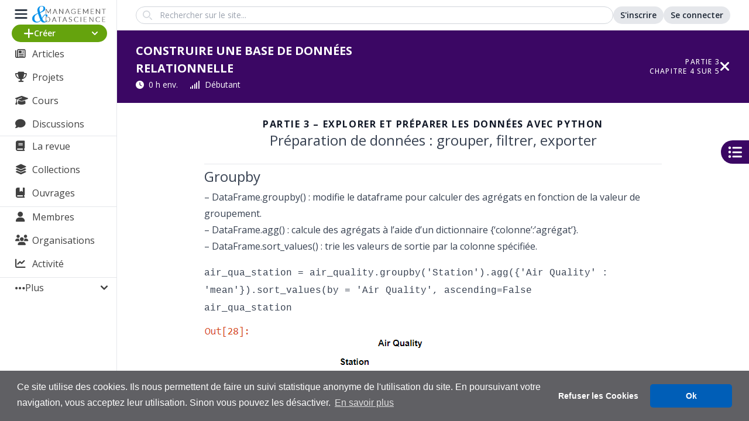

--- FILE ---
content_type: text/html; charset=UTF-8
request_url: https://management-datascience.org/course/section/explorer-et-preparer-les-donnees-avec-python/?lesson=3
body_size: 100029
content:

<!DOCTYPE html>
<html lang="fr-FR">
<head>
	<meta charset="UTF-8">
	<meta name="viewport" content="width=device-width">
	<link rel="profile" href="http://gmpg.org/xfn/11">

	<link rel="preconnect" href="https://fonts.googleapis.com">
	<link rel="preconnect" href="https://fonts.gstatic.com" crossorigin>
	<link href="https://fonts.googleapis.com/css2?family=Inter:wght@100..900&family=Open+Sans:ital,wght@0,300..800;1,300..800&display=swap" rel="stylesheet">
	<script src="https://cdn.jsdelivr.net/npm/apexcharts"></script>

	<meta name='robots' content='noindex, follow' />
	<style>img:is([sizes="auto" i], [sizes^="auto," i]) { contain-intrinsic-size: 3000px 1500px }</style>
	
	<!-- This site is optimized with the Yoast SEO plugin v26.8 - https://yoast.com/product/yoast-seo-wordpress/ -->
	<title>Explorer et préparer les données avec Python - Management &amp; Data Science</title>
	<meta property="og:locale" content="fr_FR" />
	<meta property="og:type" content="article" />
	<meta property="og:title" content="Explorer et préparer les données avec Python - Management &amp; Data Science" />
	<meta property="og:description" content="Définition des modules python pour la préparation de données Modules python pour la préparation de données Exploration de données Maintenant que nous avons exploré le code HTML de la page web, scrapé les informations dont nous avons besoin et que nous les avons téléchargées, il faut maintenant explorer ces données en profondeur. Explorer les données [&hellip;]" />
	<meta property="og:url" content="https://management-datascience.org/course/section/explorer-et-preparer-les-donnees-avec-python/" />
	<meta property="og:site_name" content="Management &amp; Data Science" />
	<meta property="article:publisher" content="https://www.facebook.com/management.datascience/" />
	<meta property="article:modified_time" content="2022-09-25T06:38:58+00:00" />
	<meta property="og:image" content="http://management-datascience.org/wp-content/uploads/2021/07/head.png" />
	<meta name="twitter:card" content="summary_large_image" />
	<meta name="twitter:site" content="@Mgt_DataScience" />
	<meta name="twitter:label1" content="Durée de lecture estimée" />
	<meta name="twitter:data1" content="12 minutes" />
	<meta name="twitter:label2" content="Written by" />
	<meta name="twitter:data2" content="Alexandre ALFOCEA" />
	<script type="application/ld+json" class="yoast-schema-graph">{"@context":"https://schema.org","@graph":[{"@type":"WebPage","@id":"https://management-datascience.org/course/section/explorer-et-preparer-les-donnees-avec-python/","url":"https://management-datascience.org/course/section/explorer-et-preparer-les-donnees-avec-python/","name":"Explorer et préparer les données avec Python - Management &amp; Data Science","isPartOf":{"@id":"https://management-datascience.org/#website"},"primaryImageOfPage":{"@id":"https://management-datascience.org/course/section/explorer-et-preparer-les-donnees-avec-python/#primaryimage"},"image":{"@id":"https://management-datascience.org/course/section/explorer-et-preparer-les-donnees-avec-python/#primaryimage"},"thumbnailUrl":"http://management-datascience.org/wp-content/uploads/2021/07/head.png","datePublished":"2022-09-25T06:36:12+00:00","dateModified":"2022-09-25T06:38:58+00:00","breadcrumb":{"@id":"https://management-datascience.org/course/section/explorer-et-preparer-les-donnees-avec-python/#breadcrumb"},"inLanguage":"fr-FR","potentialAction":[{"@type":"ReadAction","target":["https://management-datascience.org/course/section/explorer-et-preparer-les-donnees-avec-python/"]}]},{"@type":"ImageObject","inLanguage":"fr-FR","@id":"https://management-datascience.org/course/section/explorer-et-preparer-les-donnees-avec-python/#primaryimage","url":"https://management-datascience.org/wp-content/uploads/2021/07/head.png","contentUrl":"https://management-datascience.org/wp-content/uploads/2021/07/head.png","width":1240,"height":301},{"@type":"BreadcrumbList","@id":"https://management-datascience.org/course/section/explorer-et-preparer-les-donnees-avec-python/#breadcrumb","itemListElement":[{"@type":"ListItem","position":1,"name":"Accueil","item":"https://management-datascience.org/"},{"@type":"ListItem","position":2,"name":"Explorer et préparer les données avec Python"}]},{"@type":"WebSite","@id":"https://management-datascience.org/#website","url":"https://management-datascience.org/","name":"Management &amp; Data Science","description":"","publisher":{"@id":"https://management-datascience.org/#organization"},"potentialAction":[{"@type":"SearchAction","target":{"@type":"EntryPoint","urlTemplate":"https://management-datascience.org/?s={search_term_string}"},"query-input":{"@type":"PropertyValueSpecification","valueRequired":true,"valueName":"search_term_string"}}],"inLanguage":"fr-FR"},{"@type":"Organization","@id":"https://management-datascience.org/#organization","name":"Management & Datascience","url":"https://management-datascience.org/","logo":{"@type":"ImageObject","inLanguage":"fr-FR","@id":"https://management-datascience.org/#/schema/logo/image/","url":"https://management-datascience.org/wp-content/uploads/2020/04/newlogo.png","contentUrl":"https://management-datascience.org/wp-content/uploads/2020/04/newlogo.png","width":397,"height":102,"caption":"Management & Datascience"},"image":{"@id":"https://management-datascience.org/#/schema/logo/image/"},"sameAs":["https://www.facebook.com/management.datascience/","https://x.com/Mgt_DataScience","https://www.linkedin.com/company/management-datascience"]}]}</script>
	<!-- / Yoast SEO plugin. -->


<link rel='dns-prefetch' href='//use.fontawesome.com' />
<script type="text/javascript" id="wpp-js" src="https://management-datascience.org/wp-content/plugins/wordpress-popular-posts/assets/js/wpp.min.js?ver=7.3.3" data-sampling="0" data-sampling-rate="100" data-api-url="https://management-datascience.org/wp-json/wordpress-popular-posts" data-post-id="21287" data-token="4a4a58476b" data-lang="0" data-debug="0"></script>
<script type="text/javascript">
/* <![CDATA[ */
window._wpemojiSettings = {"baseUrl":"https:\/\/s.w.org\/images\/core\/emoji\/16.0.1\/72x72\/","ext":".png","svgUrl":"https:\/\/s.w.org\/images\/core\/emoji\/16.0.1\/svg\/","svgExt":".svg","source":{"concatemoji":"https:\/\/management-datascience.org\/wp-includes\/js\/wp-emoji-release.min.js?ver=6.8.3"}};
/*! This file is auto-generated */
!function(s,n){var o,i,e;function c(e){try{var t={supportTests:e,timestamp:(new Date).valueOf()};sessionStorage.setItem(o,JSON.stringify(t))}catch(e){}}function p(e,t,n){e.clearRect(0,0,e.canvas.width,e.canvas.height),e.fillText(t,0,0);var t=new Uint32Array(e.getImageData(0,0,e.canvas.width,e.canvas.height).data),a=(e.clearRect(0,0,e.canvas.width,e.canvas.height),e.fillText(n,0,0),new Uint32Array(e.getImageData(0,0,e.canvas.width,e.canvas.height).data));return t.every(function(e,t){return e===a[t]})}function u(e,t){e.clearRect(0,0,e.canvas.width,e.canvas.height),e.fillText(t,0,0);for(var n=e.getImageData(16,16,1,1),a=0;a<n.data.length;a++)if(0!==n.data[a])return!1;return!0}function f(e,t,n,a){switch(t){case"flag":return n(e,"\ud83c\udff3\ufe0f\u200d\u26a7\ufe0f","\ud83c\udff3\ufe0f\u200b\u26a7\ufe0f")?!1:!n(e,"\ud83c\udde8\ud83c\uddf6","\ud83c\udde8\u200b\ud83c\uddf6")&&!n(e,"\ud83c\udff4\udb40\udc67\udb40\udc62\udb40\udc65\udb40\udc6e\udb40\udc67\udb40\udc7f","\ud83c\udff4\u200b\udb40\udc67\u200b\udb40\udc62\u200b\udb40\udc65\u200b\udb40\udc6e\u200b\udb40\udc67\u200b\udb40\udc7f");case"emoji":return!a(e,"\ud83e\udedf")}return!1}function g(e,t,n,a){var r="undefined"!=typeof WorkerGlobalScope&&self instanceof WorkerGlobalScope?new OffscreenCanvas(300,150):s.createElement("canvas"),o=r.getContext("2d",{willReadFrequently:!0}),i=(o.textBaseline="top",o.font="600 32px Arial",{});return e.forEach(function(e){i[e]=t(o,e,n,a)}),i}function t(e){var t=s.createElement("script");t.src=e,t.defer=!0,s.head.appendChild(t)}"undefined"!=typeof Promise&&(o="wpEmojiSettingsSupports",i=["flag","emoji"],n.supports={everything:!0,everythingExceptFlag:!0},e=new Promise(function(e){s.addEventListener("DOMContentLoaded",e,{once:!0})}),new Promise(function(t){var n=function(){try{var e=JSON.parse(sessionStorage.getItem(o));if("object"==typeof e&&"number"==typeof e.timestamp&&(new Date).valueOf()<e.timestamp+604800&&"object"==typeof e.supportTests)return e.supportTests}catch(e){}return null}();if(!n){if("undefined"!=typeof Worker&&"undefined"!=typeof OffscreenCanvas&&"undefined"!=typeof URL&&URL.createObjectURL&&"undefined"!=typeof Blob)try{var e="postMessage("+g.toString()+"("+[JSON.stringify(i),f.toString(),p.toString(),u.toString()].join(",")+"));",a=new Blob([e],{type:"text/javascript"}),r=new Worker(URL.createObjectURL(a),{name:"wpTestEmojiSupports"});return void(r.onmessage=function(e){c(n=e.data),r.terminate(),t(n)})}catch(e){}c(n=g(i,f,p,u))}t(n)}).then(function(e){for(var t in e)n.supports[t]=e[t],n.supports.everything=n.supports.everything&&n.supports[t],"flag"!==t&&(n.supports.everythingExceptFlag=n.supports.everythingExceptFlag&&n.supports[t]);n.supports.everythingExceptFlag=n.supports.everythingExceptFlag&&!n.supports.flag,n.DOMReady=!1,n.readyCallback=function(){n.DOMReady=!0}}).then(function(){return e}).then(function(){var e;n.supports.everything||(n.readyCallback(),(e=n.source||{}).concatemoji?t(e.concatemoji):e.wpemoji&&e.twemoji&&(t(e.twemoji),t(e.wpemoji)))}))}((window,document),window._wpemojiSettings);
/* ]]> */
</script>
<style id='wp-emoji-styles-inline-css' type='text/css'>

	img.wp-smiley, img.emoji {
		display: inline !important;
		border: none !important;
		box-shadow: none !important;
		height: 1em !important;
		width: 1em !important;
		margin: 0 0.07em !important;
		vertical-align: -0.1em !important;
		background: none !important;
		padding: 0 !important;
	}
</style>
<style id='bp-login-form-style-inline-css' type='text/css'>
.widget_bp_core_login_widget .bp-login-widget-user-avatar{float:left}.widget_bp_core_login_widget .bp-login-widget-user-links{margin-left:70px}#bp-login-widget-form label{display:block;font-weight:600;margin:15px 0 5px;width:auto}#bp-login-widget-form input[type=password],#bp-login-widget-form input[type=text]{background-color:#fafafa;border:1px solid #d6d6d6;border-radius:0;font:inherit;font-size:100%;padding:.5em;width:100%}#bp-login-widget-form .bp-login-widget-register-link,#bp-login-widget-form .login-submit{display:inline;width:-moz-fit-content;width:fit-content}#bp-login-widget-form .bp-login-widget-register-link{margin-left:1em}#bp-login-widget-form .bp-login-widget-register-link a{filter:invert(1)}#bp-login-widget-form .bp-login-widget-pwd-link{font-size:80%}

</style>
<style id='bp-primary-nav-style-inline-css' type='text/css'>
.buddypress_object_nav .bp-navs{background:#0000;clear:both;overflow:hidden}.buddypress_object_nav .bp-navs ul{margin:0;padding:0}.buddypress_object_nav .bp-navs ul li{list-style:none;margin:0}.buddypress_object_nav .bp-navs ul li a,.buddypress_object_nav .bp-navs ul li span{border:0;display:block;padding:5px 10px;text-decoration:none}.buddypress_object_nav .bp-navs ul li .count{background:#eaeaea;border:1px solid #ccc;border-radius:50%;color:#555;display:inline-block;font-size:12px;margin-left:2px;padding:3px 6px;text-align:center;vertical-align:middle}.buddypress_object_nav .bp-navs ul li a .count:empty{display:none}.buddypress_object_nav .bp-navs ul li.last select{max-width:185px}.buddypress_object_nav .bp-navs ul li.current a,.buddypress_object_nav .bp-navs ul li.selected a{color:#333;opacity:1}.buddypress_object_nav .bp-navs ul li.current a .count,.buddypress_object_nav .bp-navs ul li.selected a .count{background-color:#fff}.buddypress_object_nav .bp-navs ul li.dynamic a .count,.buddypress_object_nav .bp-navs ul li.dynamic.current a .count,.buddypress_object_nav .bp-navs ul li.dynamic.selected a .count{background-color:#5087e5;border:0;color:#fafafa}.buddypress_object_nav .bp-navs ul li.dynamic a:hover .count{background-color:#5087e5;border:0;color:#fff}.buddypress_object_nav .main-navs.dir-navs{margin-bottom:20px}.buddypress_object_nav .bp-navs.group-create-links ul li.current a{text-align:center}.buddypress_object_nav .bp-navs.group-create-links ul li:not(.current),.buddypress_object_nav .bp-navs.group-create-links ul li:not(.current) a{color:#767676}.buddypress_object_nav .bp-navs.group-create-links ul li:not(.current) a:focus,.buddypress_object_nav .bp-navs.group-create-links ul li:not(.current) a:hover{background:none;color:#555}.buddypress_object_nav .bp-navs.group-create-links ul li:not(.current) a[disabled]:focus,.buddypress_object_nav .bp-navs.group-create-links ul li:not(.current) a[disabled]:hover{color:#767676}

</style>
<style id='bp-member-style-inline-css' type='text/css'>
[data-type="bp/member"] input.components-placeholder__input{border:1px solid #757575;border-radius:2px;flex:1 1 auto;padding:6px 8px}.bp-block-member{position:relative}.bp-block-member .member-content{display:flex}.bp-block-member .user-nicename{display:block}.bp-block-member .user-nicename a{border:none;color:currentColor;text-decoration:none}.bp-block-member .bp-profile-button{width:100%}.bp-block-member .bp-profile-button a.button{bottom:10px;display:inline-block;margin:18px 0 0;position:absolute;right:0}.bp-block-member.has-cover .item-header-avatar,.bp-block-member.has-cover .member-content,.bp-block-member.has-cover .member-description{z-index:2}.bp-block-member.has-cover .member-content,.bp-block-member.has-cover .member-description{padding-top:75px}.bp-block-member.has-cover .bp-member-cover-image{background-color:#c5c5c5;background-position:top;background-repeat:no-repeat;background-size:cover;border:0;display:block;height:150px;left:0;margin:0;padding:0;position:absolute;top:0;width:100%;z-index:1}.bp-block-member img.avatar{height:auto;width:auto}.bp-block-member.avatar-none .item-header-avatar{display:none}.bp-block-member.avatar-none.has-cover{min-height:200px}.bp-block-member.avatar-full{min-height:150px}.bp-block-member.avatar-full .item-header-avatar{width:180px}.bp-block-member.avatar-thumb .member-content{align-items:center;min-height:50px}.bp-block-member.avatar-thumb .item-header-avatar{width:70px}.bp-block-member.avatar-full.has-cover{min-height:300px}.bp-block-member.avatar-full.has-cover .item-header-avatar{width:200px}.bp-block-member.avatar-full.has-cover img.avatar{background:#fffc;border:2px solid #fff;margin-left:20px}.bp-block-member.avatar-thumb.has-cover .item-header-avatar{padding-top:75px}.entry .entry-content .bp-block-member .user-nicename a{border:none;color:currentColor;text-decoration:none}

</style>
<link rel='stylesheet' id='bp-members-style-css' href='https://management-datascience.org/wp-content/plugins/buddypress/bp-members/blocks/members/index.css?ver=6.8.3' type='text/css' media='all' />
<style id='bp-dynamic-members-style-inline-css' type='text/css'>
.bp-dynamic-block-container .item-options{font-size:.5em;margin:0 0 1em;padding:1em 0}.bp-dynamic-block-container .item-options a.selected{font-weight:600}.bp-dynamic-block-container ul.item-list{list-style:none;margin:1em 0;padding-left:0}.bp-dynamic-block-container ul.item-list li{margin-bottom:1em}.bp-dynamic-block-container ul.item-list li:after,.bp-dynamic-block-container ul.item-list li:before{content:" ";display:table}.bp-dynamic-block-container ul.item-list li:after{clear:both}.bp-dynamic-block-container ul.item-list li .item-avatar{float:left;width:60px}.bp-dynamic-block-container ul.item-list li .item{margin-left:70px}

</style>
<style id='bp-online-members-style-inline-css' type='text/css'>
.widget_bp_core_whos_online_widget .avatar-block,[data-type="bp/online-members"] .avatar-block{display:flex;flex-flow:row wrap}.widget_bp_core_whos_online_widget .avatar-block img,[data-type="bp/online-members"] .avatar-block img{margin:.5em}

</style>
<style id='bp-active-members-style-inline-css' type='text/css'>
.widget_bp_core_recently_active_widget .avatar-block,[data-type="bp/active-members"] .avatar-block{display:flex;flex-flow:row wrap}.widget_bp_core_recently_active_widget .avatar-block img,[data-type="bp/active-members"] .avatar-block img{margin:.5em}

</style>
<style id='bp-latest-activities-style-inline-css' type='text/css'>
.bp-latest-activities .components-flex.components-select-control select[multiple]{height:auto;padding:0 8px}.bp-latest-activities .components-flex.components-select-control select[multiple]+.components-input-control__suffix svg{display:none}.bp-latest-activities-block a,.entry .entry-content .bp-latest-activities-block a{border:none;text-decoration:none}.bp-latest-activities-block .activity-list.item-list blockquote{border:none;padding:0}.bp-latest-activities-block .activity-list.item-list blockquote .activity-item:not(.mini){box-shadow:1px 0 4px #00000026;padding:0 1em;position:relative}.bp-latest-activities-block .activity-list.item-list blockquote .activity-item:not(.mini):after,.bp-latest-activities-block .activity-list.item-list blockquote .activity-item:not(.mini):before{border-color:#0000;border-style:solid;content:"";display:block;height:0;left:15px;position:absolute;width:0}.bp-latest-activities-block .activity-list.item-list blockquote .activity-item:not(.mini):before{border-top-color:#00000026;border-width:9px;bottom:-18px;left:14px}.bp-latest-activities-block .activity-list.item-list blockquote .activity-item:not(.mini):after{border-top-color:#fff;border-width:8px;bottom:-16px}.bp-latest-activities-block .activity-list.item-list blockquote .activity-item.mini .avatar{display:inline-block;height:20px;margin-right:2px;vertical-align:middle;width:20px}.bp-latest-activities-block .activity-list.item-list footer{align-items:center;display:flex}.bp-latest-activities-block .activity-list.item-list footer img.avatar{border:none;display:inline-block;margin-right:.5em}.bp-latest-activities-block .activity-list.item-list footer .activity-time-since{font-size:90%}.bp-latest-activities-block .widget-error{border-left:4px solid #0b80a4;box-shadow:1px 0 4px #00000026}.bp-latest-activities-block .widget-error p{padding:0 1em}

</style>
<style id='bp-friends-style-inline-css' type='text/css'>
.bp-dynamic-block-container .item-options{font-size:.5em;margin:0 0 1em;padding:1em 0}.bp-dynamic-block-container .item-options a.selected{font-weight:600}.bp-dynamic-block-container ul.item-list{list-style:none;margin:1em 0;padding-left:0}.bp-dynamic-block-container ul.item-list li{margin-bottom:1em}.bp-dynamic-block-container ul.item-list li:after,.bp-dynamic-block-container ul.item-list li:before{content:" ";display:table}.bp-dynamic-block-container ul.item-list li:after{clear:both}.bp-dynamic-block-container ul.item-list li .item-avatar{float:left;width:60px}.bp-dynamic-block-container ul.item-list li .item{margin-left:70px}

</style>
<style id='bp-group-style-inline-css' type='text/css'>
[data-type="bp/group"] input.components-placeholder__input{border:1px solid #757575;border-radius:2px;flex:1 1 auto;padding:6px 8px}.bp-block-group{position:relative}.bp-block-group .group-content{display:flex}.bp-block-group .group-description{width:100%}.bp-block-group .group-description-content{margin-bottom:18px;width:100%}.bp-block-group .bp-profile-button{overflow:hidden;width:100%}.bp-block-group .bp-profile-button a.button{margin:18px 0 0}.bp-block-group.has-cover .group-content,.bp-block-group.has-cover .group-description,.bp-block-group.has-cover .item-header-avatar{z-index:2}.bp-block-group.has-cover .group-content,.bp-block-group.has-cover .group-description{padding-top:75px}.bp-block-group.has-cover .bp-group-cover-image{background-color:#c5c5c5;background-position:top;background-repeat:no-repeat;background-size:cover;border:0;display:block;height:150px;left:0;margin:0;padding:0;position:absolute;top:0;width:100%;z-index:1}.bp-block-group img.avatar{height:auto;width:auto}.bp-block-group.avatar-none .item-header-avatar{display:none}.bp-block-group.avatar-full{min-height:150px}.bp-block-group.avatar-full .item-header-avatar{width:180px}.bp-block-group.avatar-full .group-description{padding-left:35px}.bp-block-group.avatar-thumb .item-header-avatar{width:70px}.bp-block-group.avatar-thumb .item-header-avatar img.avatar{margin-top:15px}.bp-block-group.avatar-none.has-cover{min-height:200px}.bp-block-group.avatar-none.has-cover .item-header-avatar{padding-top:75px}.bp-block-group.avatar-full.has-cover{min-height:300px}.bp-block-group.avatar-full.has-cover .item-header-avatar{width:200px}.bp-block-group.avatar-full.has-cover img.avatar{background:#fffc;border:2px solid #fff;margin-left:20px}.bp-block-group.avatar-thumb:not(.has-description) .group-content{align-items:center;min-height:50px}.bp-block-group.avatar-thumb.has-cover .item-header-avatar{padding-top:75px}.bp-block-group.has-description .bp-profile-button a.button{display:block;float:right}

</style>
<style id='bp-groups-style-inline-css' type='text/css'>
[data-type="bp/groups"] .components-placeholder.is-appender{min-height:0}[data-type="bp/groups"] .components-placeholder.is-appender .components-placeholder__label:empty{display:none}[data-type="bp/groups"] .components-placeholder input.components-placeholder__input{border:1px solid #757575;border-radius:2px;flex:1 1 auto;padding:6px 8px}[data-type="bp/groups"].avatar-none .group-description{width:calc(100% - 44px)}[data-type="bp/groups"].avatar-full .group-description{width:calc(100% - 224px)}[data-type="bp/groups"].avatar-thumb .group-description{width:calc(100% - 114px)}[data-type="bp/groups"] .group-content{position:relative}[data-type="bp/groups"] .group-content .is-right{position:absolute;right:2px;top:2px}[data-type="bp/groups"] .columns-2 .group-content .group-description,[data-type="bp/groups"] .columns-3 .group-content .group-description,[data-type="bp/groups"] .columns-4 .group-content .group-description{padding-left:44px;width:calc(100% - 44px)}[data-type="bp/groups"] .columns-3 .is-right{right:-10px}[data-type="bp/groups"] .columns-4 .is-right{right:-50px}.bp-block-groups.is-grid{display:flex;flex-wrap:wrap;padding:0}.bp-block-groups.is-grid .group-content{margin:0 1.25em 1.25em 0;width:100%}@media(min-width:600px){.bp-block-groups.columns-2 .group-content{width:calc(50% - .625em)}.bp-block-groups.columns-2 .group-content:nth-child(2n){margin-right:0}.bp-block-groups.columns-3 .group-content{width:calc(33.33333% - .83333em)}.bp-block-groups.columns-3 .group-content:nth-child(3n){margin-right:0}.bp-block-groups.columns-4 .group-content{width:calc(25% - .9375em)}.bp-block-groups.columns-4 .group-content:nth-child(4n){margin-right:0}}.bp-block-groups .group-content{display:flex;flex-direction:column;padding-bottom:1em;text-align:center}.bp-block-groups .group-content .group-description,.bp-block-groups .group-content .item-header-avatar{width:100%}.bp-block-groups .group-content .item-header-avatar{margin:0 auto}.bp-block-groups .group-content .item-header-avatar img.avatar{display:inline-block}@media(min-width:600px){.bp-block-groups .group-content{flex-direction:row;text-align:left}.bp-block-groups .group-content .group-description,.bp-block-groups .group-content .item-header-avatar{width:auto}.bp-block-groups .group-content .item-header-avatar{margin:0}}.bp-block-groups .group-content time{color:#767676;display:block;font-size:80%}.bp-block-groups.avatar-none .item-header-avatar{display:none}.bp-block-groups.avatar-full{min-height:190px}.bp-block-groups.avatar-full .item-header-avatar{width:180px}.bp-block-groups.avatar-thumb .group-content{min-height:80px}.bp-block-groups.avatar-thumb .item-header-avatar{width:70px}.bp-block-groups.columns-2 .group-content,.bp-block-groups.columns-3 .group-content,.bp-block-groups.columns-4 .group-content{display:block;text-align:center}.bp-block-groups.columns-2 .group-content .item-header-avatar,.bp-block-groups.columns-3 .group-content .item-header-avatar,.bp-block-groups.columns-4 .group-content .item-header-avatar{margin:0 auto}.bp-block-groups img.avatar{height:auto;max-width:-moz-fit-content;max-width:fit-content;width:auto}.bp-block-groups .member-content.has-description{align-items:center}.bp-block-groups .member-content.has-description .item-header-avatar{padding-right:1em}.bp-block-groups .member-content.has-description .group-description-content{margin-bottom:0;text-align:left}

</style>
<style id='bp-dynamic-groups-style-inline-css' type='text/css'>
.bp-dynamic-block-container .item-options{font-size:.5em;margin:0 0 1em;padding:1em 0}.bp-dynamic-block-container .item-options a.selected{font-weight:600}.bp-dynamic-block-container ul.item-list{list-style:none;margin:1em 0;padding-left:0}.bp-dynamic-block-container ul.item-list li{margin-bottom:1em}.bp-dynamic-block-container ul.item-list li:after,.bp-dynamic-block-container ul.item-list li:before{content:" ";display:table}.bp-dynamic-block-container ul.item-list li:after{clear:both}.bp-dynamic-block-container ul.item-list li .item-avatar{float:left;width:60px}.bp-dynamic-block-container ul.item-list li .item{margin-left:70px}

</style>
<style id='bp-sitewide-notices-style-inline-css' type='text/css'>
.bp-sitewide-notice-block .bp-screen-reader-text,[data-type="bp/sitewide-notices"] .bp-screen-reader-text{border:0;clip:rect(0 0 0 0);height:1px;margin:-1px;overflow:hidden;padding:0;position:absolute;width:1px;word-wrap:normal!important}.bp-sitewide-notice-block [data-bp-tooltip]:after,[data-type="bp/sitewide-notices"] [data-bp-tooltip]:after{background-color:#fff;border:1px solid #737373;border-radius:1px;box-shadow:4px 4px 8px #0003;color:#333;content:attr(data-bp-tooltip);display:none;font-family:Helvetica Neue,Helvetica,Arial,san-serif;font-size:12px;font-weight:400;letter-spacing:normal;line-height:1.25;max-width:200px;opacity:0;padding:5px 8px;pointer-events:none;position:absolute;text-shadow:none;text-transform:none;transform:translateZ(0);transition:all 1.5s ease;visibility:hidden;white-space:nowrap;word-wrap:break-word;z-index:100000}.bp-sitewide-notice-block .bp-tooltip:after,[data-type="bp/sitewide-notices"] .bp-tooltip:after{left:50%;margin-top:7px;top:110%;transform:translate(-50%)}.bp-sitewide-notice-block{border-left:4px solid #ff853c;padding-left:1em;position:relative}.bp-sitewide-notice-block h2:before{background:none;border:none}.bp-sitewide-notice-block .dismiss-notice{background-color:#0000;border:1px solid #ff853c;color:#ff853c;display:block;padding:.2em .5em;position:absolute;right:.5em;top:.5em;width:-moz-fit-content;width:fit-content}.bp-sitewide-notice-block .dismiss-notice:hover{background-color:#ff853c;color:#fff}

</style>
<style id='co-authors-plus-coauthors-style-inline-css' type='text/css'>
.wp-block-co-authors-plus-coauthors.is-layout-flow [class*=wp-block-co-authors-plus]{display:inline}

</style>
<style id='co-authors-plus-avatar-style-inline-css' type='text/css'>
.wp-block-co-authors-plus-avatar :where(img){height:auto;max-width:100%;vertical-align:bottom}.wp-block-co-authors-plus-coauthors.is-layout-flow .wp-block-co-authors-plus-avatar :where(img){vertical-align:middle}.wp-block-co-authors-plus-avatar:is(.alignleft,.alignright){display:table}.wp-block-co-authors-plus-avatar.aligncenter{display:table;margin-inline:auto}

</style>
<style id='co-authors-plus-image-style-inline-css' type='text/css'>
.wp-block-co-authors-plus-image{margin-bottom:0}.wp-block-co-authors-plus-image :where(img){height:auto;max-width:100%;vertical-align:bottom}.wp-block-co-authors-plus-coauthors.is-layout-flow .wp-block-co-authors-plus-image :where(img){vertical-align:middle}.wp-block-co-authors-plus-image:is(.alignfull,.alignwide) :where(img){width:100%}.wp-block-co-authors-plus-image:is(.alignleft,.alignright){display:table}.wp-block-co-authors-plus-image.aligncenter{display:table;margin-inline:auto}

</style>
<style id='font-awesome-svg-styles-default-inline-css' type='text/css'>
.svg-inline--fa {
  display: inline-block;
  height: 1em;
  overflow: visible;
  vertical-align: -.125em;
}
</style>
<link rel='stylesheet' id='font-awesome-svg-styles-css' href='https://management-datascience.org/wp-content/uploads/font-awesome/v6.4.2/css/svg-with-js.css' type='text/css' media='all' />
<style id='font-awesome-svg-styles-inline-css' type='text/css'>
   .wp-block-font-awesome-icon svg::before,
   .wp-rich-text-font-awesome-icon svg::before {content: unset;}
</style>
<link rel='stylesheet' id='bbp-default-css' href='https://management-datascience.org/wp-content/plugins/bbpress/templates/default/css/bbpress.min.css?ver=2.6.14' type='text/css' media='all' />
<link rel='stylesheet' id='mkaz-code-syntax-prism-css-css' href='https://management-datascience.org/wp-content/plugins/code-syntax-block/assets/prism-a11y-dark.css?ver=1715206011' type='text/css' media='all' />
<link rel='stylesheet' id='dedo-css-css' href='https://management-datascience.org/wp-content/plugins/delightful-downloads/assets/css/delightful-downloads.min.css?ver=1.6.6' type='text/css' media='all' />
<link rel='stylesheet' id='hm_bbpui-css' href='https://management-datascience.org/wp-content/plugins/image-upload-for-bbpress/css/bbp-image-upload.css?ver=1.1.22' type='text/css' media='all' />
<link rel='stylesheet' id='wordpress-file-upload-style-css' href='https://management-datascience.org/wp-content/plugins/wp-file-upload/css/wordpress_file_upload_style_relaxed.css?ver=6.8.3' type='text/css' media='all' />
<link rel='stylesheet' id='wordpress-file-upload-style-safe-css' href='https://management-datascience.org/wp-content/plugins/wp-file-upload/css/wordpress_file_upload_style_safe_relaxed.css?ver=6.8.3' type='text/css' media='all' />
<link rel='stylesheet' id='wordpress-file-upload-adminbar-style-css' href='https://management-datascience.org/wp-content/plugins/wp-file-upload/css/wordpress_file_upload_adminbarstyle.css?ver=6.8.3' type='text/css' media='all' />
<link rel='stylesheet' id='jquery-ui-css-css' href='https://management-datascience.org/wp-content/plugins/wp-file-upload/vendor/jquery/jquery-ui.min.css?ver=6.8.3' type='text/css' media='all' />
<link rel='stylesheet' id='jquery-ui-timepicker-addon-css-css' href='https://management-datascience.org/wp-content/plugins/wp-file-upload/vendor/jquery/jquery-ui-timepicker-addon.min.css?ver=6.8.3' type='text/css' media='all' />
<link rel='stylesheet' id='wpoaipmh-css' href='https://management-datascience.org/wp-content/plugins/wp-oaipmh/public/css/wpoaipmh-public.css?ver=1.0.0' type='text/css' media='all' />
<link rel='stylesheet' id='tag-groups-css-frontend-css' href='https://management-datascience.org/wp-content/plugins/tag-groups/assets/css/frontend.min.css?ver=2.1.1' type='text/css' media='all' />
<link rel='stylesheet' id='wordpress-popular-posts-css-css' href='https://management-datascience.org/wp-content/plugins/wordpress-popular-posts/assets/css/wpp.css?ver=7.3.3' type='text/css' media='all' />
<link rel='stylesheet' id='mdsf-comunity-styles-css' href='https://management-datascience.org/wp-content/plugins/management-and-datascience/mdsf-community/css/community.css?ver=2.5.0' type='text/css' media='all' />
<link rel='stylesheet' id='tailpress-css' href='https://management-datascience.org/wp-content/themes/mdsf/css/app.css?ver=0.0.11' type='text/css' media='all' />
<link rel='stylesheet' id='font-awesome-official-css' href='https://use.fontawesome.com/releases/v6.4.2/css/all.css' type='text/css' media='all' integrity="sha384-blOohCVdhjmtROpu8+CfTnUWham9nkX7P7OZQMst+RUnhtoY/9qemFAkIKOYxDI3" crossorigin="anonymous" />
<link rel='stylesheet' id='cookieconsent-css' href='https://management-datascience.org/wp-content/plugins/ga-germanized/assets/css/cookieconsent.css?ver=3.1.1' type='text/css' media='all' />
<link rel='stylesheet' id='mimetypes-link-icons-css' href='https://management-datascience.org/wp-content/plugins/mimetypes-link-icons/css/style.php?cssvars=[base64]%3D&#038;ver=3.0' type='text/css' media='all' />
<link rel='stylesheet' id='sib-front-css-css' href='https://management-datascience.org/wp-content/plugins/mailin/css/mailin-front.css?ver=6.8.3' type='text/css' media='all' />
<link rel='stylesheet' id='font-awesome-official-v4shim-css' href='https://use.fontawesome.com/releases/v6.4.2/css/v4-shims.css' type='text/css' media='all' integrity="sha384-IqMDcR2qh8kGcGdRrxwop5R2GiUY5h8aDR/LhYxPYiXh3sAAGGDkFvFqWgFvTsTd" crossorigin="anonymous" />
<script type="text/javascript" src="https://management-datascience.org/wp-includes/js/jquery/jquery.min.js?ver=3.7.1" id="jquery-core-js"></script>
<script type="text/javascript" src="https://management-datascience.org/wp-includes/js/jquery/jquery-migrate.min.js?ver=3.4.1" id="jquery-migrate-js"></script>
<!--[if lt IE 8]>
<script type="text/javascript" src="https://management-datascience.org/wp-includes/js/json2.min.js?ver=2015-05-03" id="json2-js"></script>
<![endif]-->
<script type="text/javascript" src="https://management-datascience.org/wp-content/plugins/wp-file-upload/js/wordpress_file_upload_functions.js?ver=6.8.3" id="wordpress_file_upload_script-js"></script>
<script type="text/javascript" src="https://management-datascience.org/wp-includes/js/jquery/ui/core.min.js?ver=1.13.3" id="jquery-ui-core-js"></script>
<script type="text/javascript" src="https://management-datascience.org/wp-includes/js/jquery/ui/datepicker.min.js?ver=1.13.3" id="jquery-ui-datepicker-js"></script>
<script type="text/javascript" id="jquery-ui-datepicker-js-after">
/* <![CDATA[ */
jQuery(function(jQuery){jQuery.datepicker.setDefaults({"closeText":"Fermer","currentText":"Aujourd\u2019hui","monthNames":["janvier","f\u00e9vrier","mars","avril","mai","juin","juillet","ao\u00fbt","septembre","octobre","novembre","d\u00e9cembre"],"monthNamesShort":["Jan","F\u00e9v","Mar","Avr","Mai","Juin","Juil","Ao\u00fbt","Sep","Oct","Nov","D\u00e9c"],"nextText":"Suivant","prevText":"Pr\u00e9c\u00e9dent","dayNames":["dimanche","lundi","mardi","mercredi","jeudi","vendredi","samedi"],"dayNamesShort":["dim","lun","mar","mer","jeu","ven","sam"],"dayNamesMin":["D","L","M","M","J","V","S"],"dateFormat":"d MM yy","firstDay":1,"isRTL":false});});
/* ]]> */
</script>
<script type="text/javascript" src="https://management-datascience.org/wp-content/plugins/wp-file-upload/vendor/jquery/jquery-ui-timepicker-addon.min.js?ver=6.8.3" id="jquery-ui-timepicker-addon-js-js"></script>
<script type="text/javascript" src="https://management-datascience.org/wp-content/plugins/wp-oaipmh/public/js/wpoaipmh-public.js?ver=1.0.0" id="wpoaipmh-js"></script>
<script type="text/javascript" src="https://management-datascience.org/wp-content/plugins/tag-groups/assets/js/frontend.min.js?ver=2.1.1" id="tag-groups-js-frontend-js"></script>
<script type="text/javascript" id="tailpress-js-extra">
/* <![CDATA[ */
var mdsfVars = {"ajaxurl":"https:\/\/management-datascience.org\/wp-admin\/admin-ajax.php","get_template_directory_uri":"https:\/\/management-datascience.org\/wp-content\/themes\/mdsf","nonce":"6e0b8107c6","placeholders":{"user_login":"Entrez votre adresse email ou votre identifiant","user_pass":"Entrez votre mot de passe","signup_email":"Entrez votre adresse email","pass1":"Entrez un mot de passe","public_name":"Entrez un nom"}};
/* ]]> */
</script>
<script type="text/javascript" src="https://management-datascience.org/wp-content/themes/mdsf/js/app.js?ver=0.0.11" id="tailpress-js"></script>
<script type="text/javascript" id="tailpress-single-lesson-js-extra">
/* <![CDATA[ */
var mdsfSingleVars = {"ajaxurl":"https:\/\/management-datascience.org\/wp-admin\/admin-ajax.php","nonce":"6e0b8107c6"};
/* ]]> */
</script>
<script type="text/javascript" src="https://management-datascience.org/wp-content/themes/mdsf/js/course.js?ver=0.0.11" id="tailpress-single-lesson-js"></script>
<script type="text/javascript" id="sib-front-js-js-extra">
/* <![CDATA[ */
var sibErrMsg = {"invalidMail":"Veuillez entrer une adresse e-mail valide.","requiredField":"Veuillez compl\u00e9ter les champs obligatoires.","invalidDateFormat":"Veuillez entrer une date valide.","invalidSMSFormat":"Veuillez entrer une num\u00e9ro de t\u00e9l\u00e9phone valide."};
var ajax_sib_front_object = {"ajax_url":"https:\/\/management-datascience.org\/wp-admin\/admin-ajax.php","ajax_nonce":"d99d56187e","flag_url":"https:\/\/management-datascience.org\/wp-content\/plugins\/mailin\/img\/flags\/"};
/* ]]> */
</script>
<script type="text/javascript" src="https://management-datascience.org/wp-content/plugins/mailin/js/mailin-front.js?ver=1768471772" id="sib-front-js-js"></script>
<link rel="alternate" title="oEmbed (JSON)" type="application/json+oembed" href="https://management-datascience.org/wp-json/oembed/1.0/embed?url=https%3A%2F%2Fmanagement-datascience.org%2Fcourse%2Fsection%2Fexplorer-et-preparer-les-donnees-avec-python%2F" />
<link rel="alternate" title="oEmbed (XML)" type="text/xml+oembed" href="https://management-datascience.org/wp-json/oembed/1.0/embed?url=https%3A%2F%2Fmanagement-datascience.org%2Fcourse%2Fsection%2Fexplorer-et-preparer-les-donnees-avec-python%2F&#038;format=xml" />

	<script type="text/javascript">var ajaxurl = 'https://management-datascience.org/wp-admin/admin-ajax.php';</script>

		<style type="text/css">
						ol.footnotes>li {list-style-type:decimal;}
						ol.footnotes { color:#666666; }
ol.footnotes li { font-size:80%; }
		</style>
		<!-- Google Tag Manager -->
<script>(function(w,d,s,l,i){w[l]=w[l]||[];w[l].push({'gtm.start':
new Date().getTime(),event:'gtm.js'});var f=d.getElementsByTagName(s)[0],
j=d.createElement(s),dl=l!='dataLayer'?'&l='+l:'';j.async=true;j.src=
'https://www.googletagmanager.com/gtm.js?id='+i+dl;f.parentNode.insertBefore(j,f);
})(window,document,'script','dataLayer','GTM-KQ7H6TW');</script>
<!-- End Google Tag Manager -->
<script async src="https://www.googletagmanager.com/gtag/js?id=UA-153949894-1"></script><script>
				window.dataLayer = window.dataLayer || [];
				function gtag(){dataLayer.push(arguments);}
				gtag('js', new Date());gtag('config', 'UA-153949894-1', {"anonymize_ip":true,"allow_display_features":false,"link_attribution":false});</script>            <style id="wpp-loading-animation-styles">@-webkit-keyframes bgslide{from{background-position-x:0}to{background-position-x:-200%}}@keyframes bgslide{from{background-position-x:0}to{background-position-x:-200%}}.wpp-widget-block-placeholder,.wpp-shortcode-placeholder{margin:0 auto;width:60px;height:3px;background:#dd3737;background:linear-gradient(90deg,#dd3737 0%,#571313 10%,#dd3737 100%);background-size:200% auto;border-radius:3px;-webkit-animation:bgslide 1s infinite linear;animation:bgslide 1s infinite linear}</style>
            		<!-- Google tag (gtag.js) -->
		<script async src="https://www.googletagmanager.com/gtag/js?id=G-T7KP431BDR"></script>
		<script>
			window.dataLayer = window.dataLayer || [];
			function gtag(){dataLayer.push(arguments);}
			gtag('js', new Date());
			gtag('config', 'G-T7KP431BDR');
		</script>
		<link rel="icon" href="https://management-datascience.org/wp-content/uploads/2022/09/cropped-android-chrome-256x256-1-32x32.png" sizes="32x32" />
<link rel="icon" href="https://management-datascience.org/wp-content/uploads/2022/09/cropped-android-chrome-256x256-1-192x192.png" sizes="192x192" />
<link rel="apple-touch-icon" href="https://management-datascience.org/wp-content/uploads/2022/09/cropped-android-chrome-256x256-1-180x180.png" />
<meta name="msapplication-TileImage" content="https://management-datascience.org/wp-content/uploads/2022/09/cropped-android-chrome-256x256-1-270x270.png" />
</head>

<body class="bp-nouveau wp-singular course_section-template-default single single-course_section postid-21287 wp-custom-logo wp-theme-mdsf bg-white text-gray-900 antialiased flex group/body bm-messages-light">



	<div id="sidemenu-mobile-backdrop" class="absolute w-full h-full bg-black opacity-30 z-30 hidden print:hidden"></div>
	<aside id="side-menu" class="flex-none sidemenu group/sidemenu flex flex-col gap-2 pt-2 h-screen absolute sb:static group-[.home-page]/body:sb:absolute group-[.home-page]/body:sb:left-0 group-[.home-page]/body:sb:-translate-x-full top-0 left-0 sm:-left-[2px] sb:left-0 -translate-x-full sm:translate-x-0 w-[80%] sm:w-[68px] sm:open:w-[200px] sb:w-[200px] border-r bg-white z-40 transition-all duration-200 ease-out print:hidden" open>
		<div id="identity-bar" class="w-full h-[34px] flex gap-[4px] pl-[20px] pr-[12px]">
    <div id="menubar-switcher" class="sb:pointer-events-none">
        <a href="#" class="cursor-pointer hover:shadow-3xl">
            <svg class="w-8 h-8 text-gray-800 dark:text-white" aria-hidden="true" xmlns="http://www.w3.org/2000/svg" fill="none" viewBox="0 0 24 24">
                <path stroke="currentColor" stroke-linecap="round" stroke-width="2" d="M5 7h14M5 12h14M5 17h14"/>
            </svg>
        </a>
    </div>
    <div class="logo overflow-x-hidden">
                    <a href="https://management-datascience.org/" class="custom-logo-link" rel="home"><img width="397" height="102" src="https://management-datascience.org/wp-content/uploads/2022/09/logo-mds-2x.png" class="custom-logo" alt="Management &amp; Data Science" decoding="async" srcset="https://management-datascience.org/wp-content/uploads/2022/09/logo-mds-2x.png 397w, https://management-datascience.org/wp-content/uploads/2022/09/logo-mds-2x-300x77.png 300w" sizes="(max-width: 397px) 100vw, 397px" /></a>            </div>
</div>

<div id="create-resource-btn" class="w-full h-[30px] text-center pl-[20px] pr-[16px]">
    <button type="button" data-dropdown-toggle="create-resource-dropdown" data-dropdown-trigger="click" data-dropdown-offset-skidding="10" class="relative w-full text-white bg-lime-600 hover:bg-gray-700 focus:outline-none font-semibold rounded-full text-sm group-[.home-page]/body:sb:text-left group-open/sidemenu:text-left group-[.home-page]/body:sb:px-5 group-open/sidemenu:px-5 py-[5px] inline-flex gap-2 items-start justify-items-start me-2 mb-2">
        <i class="fas fa-plus text-[20px] leading-none mx-auto group-[.home-page]/body:sb:mx-0 group-open/sidemenu:mx-0"></i>
        <span class="hidden group-[.home-page]/body:sb:inline group-open/sidemenu:inline">Créer</span>
        <svg class="w-2.5 h-2.5 ms-3 absolute right-4 top-2.5 hidden group-[.home-page]/body:sb:block group-open/sidemenu:block" aria-hidden="true" xmlns="http://www.w3.org/2000/svg" fill="none" viewBox="0 0 10 6">
            <path stroke="currentColor" stroke-linecap="round" stroke-linejoin="round" stroke-width="2" d="m1 1 4 4 4-4"/>
        </svg>
    </button>
    <div id="create-resource-dropdown" class="z-50 hidden bg-white divide-y divide-gray-100 rounded-lg shadow w-44 drop-shadow-lg sm:max-sb:ml-2">
        <ul class="py-2 text-sm text-gray-700" aria-labelledby="dropdownDefaultButton">
            <li class="text-left"><a href="https://management-datascience.org/signin/?redirect_to=%2Fcontribute%2Fcreate%2Farticle%2F" class="block px-4 py-2 hover:bg-gray-100">Créer un Article</a></li>
            <li class="text-left"><a href="https://management-datascience.org/signin?redirect_to=%2Fcontribute%2Fcreate%2Fproject%2F" class="block px-4 py-2 hover:bg-gray-100">Créer un Projet</a></li>
            <li class="text-left"><a href="https://management-datascience.org/signin/?redirect_to=%2Fcontribute%2Fcreate%2Fcourse%2F" class="block px-4 py-2 hover:bg-gray-100">Créer un Cours</a></li>
            <li class="text-left"><a href="https://management-datascience.org/signin/?redirect_to=%2Fcontribute%2Fcreate%2Fdiscussion%2F" class="block px-4 py-2 hover:bg-gray-100">Créer une Discussion</a></li>
            <li class="text-left"><a href="https://management-datascience.org/signin?redirect_to=%2Fcontribute%2Fcreate%2Fissue%2F" class="block px-4 py-2 hover:bg-gray-100">Créer un Numéro</a></li>
            <li class="text-left"><a href="https://management-datascience.org/signin?redirect_to=%2Fcontribute%2Fcreate%2Fcollection%2F" class="block px-4 py-2 hover:bg-gray-100">Créer une Collection</a></li>
        </ul>
    </div>
</div>

<div class="main-menu w-full grow">
    <div id="sidemenu-resources" class="menu-ressources-container"><ul id="menu-ressources" class="border-b"><li id="menu-item-28531" class="article menu-item menu-item-type-post_type menu-item-object-page current_page_parent menu-item-28531 pl-[20px] pr-[15px] text-base leading-[30px] py-[5px] hover:bg-slate-50 text-neutral-700 overflow-hidden *:overflow-hidden"><a href="https://management-datascience.org/articles/">Articles</a></li>
<li id="menu-item-28534" class="project menu-item menu-item-type-post_type_archive menu-item-object-project menu-item-28534 pl-[20px] pr-[15px] text-base leading-[30px] py-[5px] hover:bg-slate-50 text-neutral-700 overflow-hidden *:overflow-hidden"><a href="https://management-datascience.org/projects/">Projets</a></li>
<li id="menu-item-28535" class="course menu-item menu-item-type-post_type_archive menu-item-object-course menu-item-28535 pl-[20px] pr-[15px] text-base leading-[30px] py-[5px] hover:bg-slate-50 text-neutral-700 overflow-hidden *:overflow-hidden"><a href="https://management-datascience.org/courses/">Cours</a></li>
<li id="menu-item-28536" class="discussion menu-item menu-item-type-custom menu-item-object-custom menu-item-28536 pl-[20px] pr-[15px] text-base leading-[30px] py-[5px] hover:bg-slate-50 text-neutral-700 overflow-hidden *:overflow-hidden"><a href="/discussions/">Discussions</a></li>
</ul></div>    <div id="sidemenu-sets" class="menu-ensembles-container"><ul id="menu-ensembles" class="border-b"><li id="menu-item-28537" class="journal menu-item menu-item-type-post_type menu-item-object-page menu-item-28537 pl-[20px] pr-[15px] text-base py-[5px] hover:bg-slate-50 text-neutral-700 overflow-hidden *:overflow-hidden"><a href="https://management-datascience.org/journal/">La revue</a></li>
<li id="menu-item-28538" class="collection menu-item menu-item-type-post_type_archive menu-item-object-collection menu-item-28538 pl-[20px] pr-[15px] text-base py-[5px] hover:bg-slate-50 text-neutral-700 overflow-hidden *:overflow-hidden"><a href="https://management-datascience.org/collections/">Collections</a></li>
<li id="menu-item-64994" class="books endsection menu-item menu-item-type-post_type_archive menu-item-object-book menu-item-64994 pl-[20px] pr-[15px] text-base py-[5px] hover:bg-slate-50 text-neutral-700 overflow-hidden *:overflow-hidden"><a href="https://management-datascience.org/books/">Ouvrages</a></li>
<li id="menu-item-64996" class="members menu-item menu-item-type-post_type menu-item-object-buddypress menu-item-64996 pl-[20px] pr-[15px] text-base py-[5px] hover:bg-slate-50 text-neutral-700 overflow-hidden *:overflow-hidden"><a href="https://management-datascience.org/members/">Membres</a></li>
<li id="menu-item-64995" class="organizations menu-item menu-item-type-post_type menu-item-object-buddypress menu-item-64995 pl-[20px] pr-[15px] text-base py-[5px] hover:bg-slate-50 text-neutral-700 overflow-hidden *:overflow-hidden"><a href="https://management-datascience.org/organizations/">Organisations</a></li>
<li id="menu-item-64997" class="activity menu-item menu-item-type-post_type menu-item-object-buddypress menu-item-64997 pl-[20px] pr-[15px] text-base py-[5px] hover:bg-slate-50 text-neutral-700 overflow-hidden *:overflow-hidden"><a href="https://management-datascience.org/activity/">Activité</a></li>
</ul></div>    <div id="sidemenu-more-wrapper" data-accordion="collapse" data-active-classes="bg-white dark:bg-gray-900 text-gray-900 dark:text-white" data-inactive-classes="text-gray-500 dark:text-gray-400">
        <div id="more-menu-title" class="pl-[20px] pr-[15px] overflow-x-hidden">
            <button type="button" class="flex items-center w-full py-[5px] text-base text-neutral-700 rtl:text-right dark:text-gray-400 gap-[12px]" data-accordion-target="#more-menu-options" aria-expanded="false" aria-controls="more-menu-options">
                <i id="more-menu-icon" class="flex-none fa-solid fa-ellipsis text-[1.2em] pl-[6px]"></i><span class="flex-1 text-left invisible group-open/sidemenu:visible">Plus</span>
                <svg data-accordion-icon class="flex-none w-3 h-3 rotate-180 shrink-0" aria-hidden="true" xmlns="http://www.w3.org/2000/svg" fill="none" viewBox="0 0 10 6">
                    <path stroke="currentColor" stroke-linecap="round" stroke-linejoin="round" stroke-width="2" d="M9 5 5 1 1 5"/>
                </svg>
            </button>
        </div>
        <div id="more-menu-options" class="hidden pl-[27px]" aria-labelledby="more-menu-title">
            <div id="sidemenu-more" class="menu-plus-container"><ul id="menu-plus" class=""><li id="menu-item-40397" class="menu-item menu-item-type-post_type menu-item-object-page menu-item-40397 px-[15px] text-sm leading-[15px] py-[8px] hover:bg-slate-50 text-neutral-700"><a href="https://management-datascience.org/landing/experts/">Progression</a></li>
<li id="menu-item-44093" class="menu-item menu-item-type-post_type menu-item-object-page menu-item-44093 px-[15px] text-sm leading-[15px] py-[8px] hover:bg-slate-50 text-neutral-700"><a href="https://management-datascience.org/landing/lab/">Le Lab</a></li>
<li id="menu-item-29145" class="menu-item menu-item-type-post_type menu-item-object-page menu-item-29145 px-[15px] text-sm leading-[15px] py-[8px] hover:bg-slate-50 text-neutral-700"><a href="https://management-datascience.org/about/plateforme/">À propos</a></li>
<li id="menu-item-28540" class="menu-item menu-item-type-post_type menu-item-object-page menu-item-28540 px-[15px] text-sm leading-[15px] py-[8px] hover:bg-slate-50 text-neutral-700"><a href="https://management-datascience.org/support/">Aide/Contact</a></li>
</ul></div>        </div>
    </div>
</div>
	</aside>

	

<div id="page" class="relative w-full h-screen flex-1 overflow-y-hidden print:overflow-y-auto print:!h-auto">

	
	<div class="page-container w-full h-screen overflow-x-hidden overflow-y-auto pl-0 sm:max-sb:pl-[68px] print:!h-auto print:mt-8">

					<div id="topbar" class="absolute w-full sm:left-[68px] sm:w-calcmd sb:w-full sb:left-0 z-[25] bg-white print:hidden">
				<div class="container mx-auto">
					<div class="h-[52px] mx-auto flex gap-[20px] items-center justify-start z-25">
    <div id="mobile-menubar-switcher" class="flex-none sm:hidden">
        <a href="#">
            <svg class="w-10 h-10 text-gray-800 dark:text-white" aria-hidden="true" xmlns="http://www.w3.org/2000/svg" fill="none" viewBox="0 0 24 24">
                <path stroke="currentColor" stroke-linecap="round" stroke-width="2" d="M5 7h14M5 12h14M5 17h14"/>
            </svg>
        </a>
    </div>
    <div id="searchbar" class="grow">
        <form id="main-search-form" action="/search/" class="w-full">   
            <label for="global-search" class="mb-2 text-sm font-medium text-gray-200 sr-only dark:text-white">Search</label>
            <div class="relative">
                <div class="absolute inset-y-0 start-0 flex items-center ps-3 pointer-events-none">
                    <svg class="w-4 h-4 text-gray-300 dark:text-gray-400" aria-hidden="true" xmlns="http://www.w3.org/2000/svg" fill="none" viewBox="0 0 20 20">
                        <path stroke="currentColor" stroke-linecap="round" stroke-linejoin="round" stroke-width="2" d="m19 19-4-4m0-7A7 7 0 1 1 1 8a7 7 0 0 1 14 0Z"/>
                    </svg>
                </div>
                <input type="search" id="global-search" name="global_search" class="active-searchbar peer block w-full px-4 py-1 ps-10 text-sm leading-[20px] text-gray-600 border placeholder-gray-400 border-gray-300 rounded-full focus:ring-0 focus:border-gray-500 dark:bg-gray-700 dark:border-gray-600 dark:placeholder-gray-400 dark:text-white dark:focus:ring-blue-500 dark:focus:border-blue-500" placeholder="Rechercher sur le site..." value="" />
                <div class="hidden empty-search absolute inset-y-1 end-[10px] leading-[22px] w-[25px] bg-transparent text-white peer-focus:text-gray-500 hover:text-black cursor-pointer"><i class="fa-solid fa-xmark"></i></div>
            </div>
        </form>
    </div>
    <div id="login-controls" class="flex-none flex gap-4 sm:gap-2 items-center justify-items-center">
                    <button type="button" id="sign-up-btn" class="navigate-btn text-gray-800 leading-[20px] bg-gray-200 hover:bg-gray-800 hover:text-white focus:outline-none font-semibold rounded-full text-sm py-[5px] inline-flex gap-2 items-start justify-items-start px-3 dark:bg-gray-700 dark:hover:bg-gray-200 dark:focus:ring-green-800 transition-all hover:shadow-lg" data-target="/signup">
                <i class="fa-solid fa-arrow-right-to-bracket !leading-[20px] sm:!hidden"></i><span class="hidden sm:inline">S'inscrire</span>
            </button>
            <button type="button" id="sign-in-btn" class="navigate-btn text-gray-800 leading-[20px] bg-gray-200 hover:bg-gray-800 hover:text-white focus:outline-none font-semibold rounded-full text-sm py-[5px] inline-flex gap-2 items-start justify-items-start px-3 dark:bg-gray-700 dark:hover:bg-gray-200 dark:focus:ring-green-800 transition-all hover:shadow-lg" data-target="/signin">
                <i class="fa-solid fa-power-off !leading-[20px] sm:!hidden"></i><span class="hidden sm:inline">Se connecter</span>
            </button>
            </div>
</div>				</div>
			</div>
		
		<div id="content" class="site-content sm:pl-[66px] sb:pl-0 flex-grow !pt-[52px] print:!pl-0 print:!pt-0">

			
			<main class="relative">

	
		
			
				
<article id="post-21287" class="relative pb-20 post-21287 course_section type-course_section status-publish hentry">

	<header class="entry-header relative bg-white print:!h-auto sm:z-20 sm:sticky sm:top-[52px]">
		<div class="course-banner container w-full bg-purple-950 text-white print:hidden">
            <div class="grid grid-cols-1 sm:grid-cols-2 py-5 items-center">
                <div class="course-data">
                    <h1 class="uppercase font-bold text-xl">
                        Construire une base de données relationnelle                    </h1>
                    <span class="course-metadata text-sm">
                        <i class="fa-solid fa-clock pr-2"></i>0 h env.                        <i class="fa-solid fa-signal pl-4 pr-2"></i>Débutant                    </span>
                </div>
                <div class="section-data mt-4 sm:mt-0">
                    <div class="flex gap-6 justify-end items-center">
                        <div class="numbering uppercase text-xs font-medium text-right tracking-widest">
                            Partie 3<br>
                            Chapitre 4 sur 5                        </div>
                        <div class="back-button text-center">
                            <a href="https://management-datascience.org/courses/21268/" class="block w-full h-full text-center" data-tooltip-target="back-to-course-tooltip" data-tooltip-placement="bottom"><i class="fa-solid fa-times fa-xl"></i></a>
                            <div id="back-to-course-tooltip" class="absolute z-10 invisible inline-block px-3 py-2 text-sm font-medium text-white transition-opacity duration-300 bg-gray-900 rounded-lg shadow-sm opacity-0 tooltip">Quitter le cours<div class="tooltip-arrow" data-popper-arrow></div></div>
                        </div>
                    </div>
                </div>
            </div>
		</div>
	</header>

	<div id="resource-content" class="entry-content container pt-6">
        <div class="section-name !max-w-screen-md !min-w-0 text-center font-bold uppercase tracking-widest">Partie 3 – Explorer et préparer les données avec Python</div>
        <div class="lesson-content prinbt:block !max-w-screen-md !min-w-0 mb-6 prose prose-ol:pl-0 prose-ul:pl-0 prose-h1:!text-3xl prose-h2:!text-2xl">
		    <h1>Préparation de données : grouper, filtrer, exporter</h1>
<h2>Groupby</h2>
<p>&#8211; DataFrame.groupby() : modifie le dataframe pour calculer des agrégats en fonction de la valeur de groupement.<br />
&#8211; DataFrame.agg() : calcule des agrégats à l&rsquo;aide d&rsquo;un dictionnaire {&lsquo;colonne&rsquo;:&rsquo;agrégat&rsquo;}.<br />
&#8211; DataFrame.sort_values() : trie les valeurs de sortie par la colonne spécifiée.</p>
<p><code>air_qua_station = air_quality.groupby('Station').agg({'Air Quality' : 'mean'}).sort_values(by = 'Air Quality', ascending=False</code><br />
<code>air_qua_station</code></p>
<p><img fetchpriority="high" decoding="async" class="normal alignnone size-full wp-image-17501" src="https://management-datascience.org/wp-content/uploads/2021/08/groupby.png" alt="" width="386" height="334" srcset="https://management-datascience.org/wp-content/uploads/2021/08/groupby.png 386w, https://management-datascience.org/wp-content/uploads/2021/08/groupby-300x260.png 300w" sizes="(max-width: 386px) 100vw, 386px" /></p>
<p>&nbsp;</p>
<p><strong>Une autre méthode :</strong></p>
<p><code>air_quality[['Station', 'Air Quality']].groupby('Station').mean().sort_values(by = 'Air Quality', ascending=False)</code></p>
<h2>Filtrer un dataframe : lignes</h2>
<p>a) pd.DataFrame.loc() : filtre le dataframe avec les arguments spécifiés [lignes, colonnes]</p>
<p>&#8211; DataFrame.set_index() : transforme la colonne spécifiée en indice.<br />
&#8211; DataFrame.reset_index() : réinitialise les indices pour retrouver la forme d&rsquo;origine.</p>
<p><code>air_quality.set_index('Station').loc["Barcelona - Ciutadella",:].reset_index().head()</code></p>
<p><img decoding="async" class="normal alignnone size-full wp-image-17503" src="https://management-datascience.org/wp-content/uploads/2021/08/filtre_index.png" alt="" width="1327" height="297" srcset="https://management-datascience.org/wp-content/uploads/2021/08/filtre_index.png 1327w, https://management-datascience.org/wp-content/uploads/2021/08/filtre_index-300x67.png 300w, https://management-datascience.org/wp-content/uploads/2021/08/filtre_index-1024x229.png 1024w, https://management-datascience.org/wp-content/uploads/2021/08/filtre_index-768x172.png 768w, https://management-datascience.org/wp-content/uploads/2021/08/filtre_index-740x166.png 740w" sizes="(max-width: 1327px) 100vw, 1327px" /></p>
<p><strong>NB</strong> : vous remarquerez ici que les indices ont été réinitialisés.</p>
<p>&nbsp;</p>
<p>b) pd.DataFrame.query() : crée une requête à l&rsquo;aide d&rsquo;une expression booléenne pour filtrer le dataframe.</p>
<p><code>air_quality.query("Station == 'Barcelona - Ciutadella'").head()</code></p>
<p><img decoding="async" class="normal alignnone size-full wp-image-17502" src="https://management-datascience.org/wp-content/uploads/2021/08/filtrer.png" alt="" width="1327" height="295" srcset="https://management-datascience.org/wp-content/uploads/2021/08/filtrer.png 1327w, https://management-datascience.org/wp-content/uploads/2021/08/filtrer-300x67.png 300w, https://management-datascience.org/wp-content/uploads/2021/08/filtrer-1024x228.png 1024w, https://management-datascience.org/wp-content/uploads/2021/08/filtrer-768x171.png 768w, https://management-datascience.org/wp-content/uploads/2021/08/filtrer-740x165.png 740w" sizes="(max-width: 1327px) 100vw, 1327px" /></p>
<p>&nbsp;</p>
<p>c) pd.DataFrame[booléen] : cette méthode permet de filtrer un dataframe avec une expression booléenne.</p>
<p><code>air_quality[air_quality['Station'] == "Barcelona - Ciutadella"].head()</code></p>
<h2>Filtrer un dataframe : colonnes</h2>
<h3>a) .loc[lignes,colonnes]</h3>
<p>pd.DataFrame.loc() : filtre le dataframe avec les arguments spécifiés [lignes, colonnes].</p>
<p><code>air_quality.loc[:,['Station', 'Air Quality', 'O3 Quality']]</code></p>
<p><img loading="lazy" decoding="async" class="normal alignnone wp-image-17504" src="https://management-datascience.org/wp-content/uploads/2021/08/filtre_columns.png" alt="" width="480" height="396" srcset="https://management-datascience.org/wp-content/uploads/2021/08/filtre_columns.png 512w, https://management-datascience.org/wp-content/uploads/2021/08/filtre_columns-300x247.png 300w, https://management-datascience.org/wp-content/uploads/2021/08/filtre_columns-426x351.png 426w" sizes="auto, (max-width: 480px) 100vw, 480px" /></p>
<h3>b) .iloc[indices_lignes,indices_colonnes]</h3>
<p>pd.DataFrame.iloc() : filtre le dataframe avec les arguments spécifiés en indice [indices_lignes, indices_colonnes].</p>
<p><code>air_quality.iloc[:,[0,1,5]]</code></p>
<h2>Exporter un fichier en csv</h2>
<p>pd.DataFrame.to_csv() : écrit le contenu d&rsquo;un dataframe dans un fichier csv.</p>
<p><code>air_quality.to_csv(path_or_buf=’&lt;chemin/nom_du_fichier.csv&gt;’, index = False, date_format='%Y-%m-%d')</code></p>
<p><strong>NB</strong> : Il est possible de choisir le format des dates lors de l&rsquo;export du fichier avec le paramètre &lsquo;date_format&rsquo;. &lsquo;index = False&rsquo; exporte le fichier sans les indices.</p>
            <div class="flex flex-wrap items-center justify-center gap-2 my-10">
                                    <a href="https://management-datascience.org/course/section/explorer-et-preparer-les-donnees-avec-python/?lesson=2" class="lesson-progress-button btn-cta bg-purple-800 no-underline" data-action="previous" data-course="21268" data-section="21287" data-lesson="3" data-user="0"><i class="fa-solid fa-arrow-left fa-lg pr-1 !leading-[20px]"></i>Chapitre précédent</a>
                                                                            <a href="https://management-datascience.org/course/section/explorer-et-preparer-les-donnees-avec-python/?lesson=4" class="lesson-progress-button btn-cta bg-purple-800 no-underline" data-action="next" data-course="21268" data-section="21287" data-lesson="3" data-user="0"><i class="fa-solid fa-arrow-right fa-lg pr-1 !leading-[20px]"></i>Chapitre suivant</a>
                                                </div>
        </div>
	</div>

    <button id="lesson-side-summary-btn" class="fixed bottom-[35px] sm:bottom-auto sm:top-[240px] right-0 px-3 py-2 bg-purple-950 text-white rounded-l-full" data-drawer-target="lesson-side-summary" data-drawer-show="lesson-side-summary" data-drawer-placement="right" aria-controls="lesson-side-summary"><i class="fa-solid fa-list-ul fa-xl"></i></button>
    <div id="lesson-side-summary" class="course-summary fixed w-full max-w-screen-sm top-0 right-0 z-40 h-calc md:h-calcmd overflow-y-auto transition-transform bg-white aria-hidden:shadow-none shadow-3xl print:hidden translate-x-full" tabindex="-1" aria-labelledby="lesson-side-summary-btn">
        <h5 id="lesson-side-summary-label" class="text-base font-semibold uppercase p-3 bg-purple-950 text-white">Table des matières</h5>
        <button type="button" data-drawer-hide="lesson-side-summary" aria-controls="lesson-side-summary" class="text-gray-400 bg-transparent hover:bg-gray-200 hover:text-gray-900 rounded-lg text-sm w-8 h-8 absolute top-2 end-2 inline-flex items-center justify-center" >
            <svg class="w-3 h-3" aria-hidden="true" xmlns="http://www.w3.org/2000/svg" fill="none" viewBox="0 0 14 14">
                <path stroke="currentColor" stroke-linecap="round" stroke-linejoin="round" stroke-width="2" d="m1 1 6 6m0 0 6 6M7 7l6-6M7 7l-6 6"/>
            </svg>
            <span class="sr-only">Fermer la table des matières</span>
        </button>
        <div class="overflow-y-auto text-sm sm:text-base">
            <h3 class="mb-0 font-bold py-2 px-3 bg-slate-100">
    Partie 1 – Introduction aux bases de données relationnelles</h3>
<div class="mb-3 px-3">
    <div class="relative mt-2 *:!my-0">
      <ul class="!pl-10">

    
        
        <li class="relative group !list-none !p-0 !m-0 flex items-center min-h-[50px] text-left before:absolute before:-left-[25px] before:block before:h-full before:border-l">
            <div class="absolute -left-[40px] top-[10px] w-[30px] h-[30px] bg-white border border-gray-400 rounded-full flex items-center justify-center text-sm text-gray-400 group-[.current]:border-2 group-[.current]:border-gray-800 group-[.current]:text-gray-800 group-[.current]:font-bold group-[.finished]:bg-lime-500 group-[.finished]:border-lime-500 group-[.finished]:text-white">
                                    1                            </div>
            <a href="https://management-datascience.org/course/section/introduction-aux-bases-de-donnees-relationnelles/?lesson=0" class="!no-underline font-medium leading-tight text-left !text-gray-800 block w-full hover:!text-purple-500 group-[.current]:font-bold group-[.current]:pointer-events-none">
                Qu’est-ce qu’une base de données relationnelle ?            </a>
        </li>

    
        
        <li class="relative group !list-none !p-0 !m-0 flex items-center min-h-[50px] text-left before:absolute before:-left-[25px] before:block before:h-full before:border-l">
            <div class="absolute -left-[40px] top-[10px] w-[30px] h-[30px] bg-white border border-gray-400 rounded-full flex items-center justify-center text-sm text-gray-400 group-[.current]:border-2 group-[.current]:border-gray-800 group-[.current]:text-gray-800 group-[.current]:font-bold group-[.finished]:bg-lime-500 group-[.finished]:border-lime-500 group-[.finished]:text-white">
                                    2                            </div>
            <a href="https://management-datascience.org/course/section/introduction-aux-bases-de-donnees-relationnelles/?lesson=1" class="!no-underline font-medium leading-tight text-left !text-gray-800 block w-full hover:!text-purple-500 group-[.current]:font-bold group-[.current]:pointer-events-none">
                Structured Query Language SQL            </a>
        </li>

    
        
        <li class="relative group !list-none !p-0 !m-0 flex items-center min-h-[50px] text-left before:absolute before:-left-[25px] before:block before:h-full before:border-l">
            <div class="absolute -left-[40px] top-[10px] w-[30px] h-[30px] bg-white border border-gray-400 rounded-full flex items-center justify-center text-sm text-gray-400 group-[.current]:border-2 group-[.current]:border-gray-800 group-[.current]:text-gray-800 group-[.current]:font-bold group-[.finished]:bg-lime-500 group-[.finished]:border-lime-500 group-[.finished]:text-white">
                                    3                            </div>
            <a href="https://management-datascience.org/course/section/introduction-aux-bases-de-donnees-relationnelles/?lesson=2" class="!no-underline font-medium leading-tight text-left !text-gray-800 block w-full hover:!text-purple-500 group-[.current]:font-bold group-[.current]:pointer-events-none">
                PostgreSQL            </a>
        </li>

    
</ul>    </div>
</div><h3 class="mb-0 font-bold py-2 px-3 bg-slate-100">
    Partie 2 – Collecter des données sur le web avec Python</h3>
<div class="mb-3 px-3">
    <div class="relative mt-2 *:!my-0">
      <ul class="!pl-10">

    
        
        <li class="relative group !list-none !p-0 !m-0 flex items-center min-h-[50px] text-left before:absolute before:-left-[25px] before:block before:h-full before:border-l">
            <div class="absolute -left-[40px] top-[10px] w-[30px] h-[30px] bg-white border border-gray-400 rounded-full flex items-center justify-center text-sm text-gray-400 group-[.current]:border-2 group-[.current]:border-gray-800 group-[.current]:text-gray-800 group-[.current]:font-bold group-[.finished]:bg-lime-500 group-[.finished]:border-lime-500 group-[.finished]:text-white">
                                    1                            </div>
            <a href="https://management-datascience.org/course/section/collecter-des-donnees-sur-le-web-avec-python/?lesson=0" class="!no-underline font-medium leading-tight text-left !text-gray-800 block w-full hover:!text-purple-500 group-[.current]:font-bold group-[.current]:pointer-events-none">
                Le web scraping            </a>
        </li>

    
        
        <li class="relative group !list-none !p-0 !m-0 flex items-center min-h-[50px] text-left before:absolute before:-left-[25px] before:block before:h-full before:border-l">
            <div class="absolute -left-[40px] top-[10px] w-[30px] h-[30px] bg-white border border-gray-400 rounded-full flex items-center justify-center text-sm text-gray-400 group-[.current]:border-2 group-[.current]:border-gray-800 group-[.current]:text-gray-800 group-[.current]:font-bold group-[.finished]:bg-lime-500 group-[.finished]:border-lime-500 group-[.finished]:text-white">
                                    2                            </div>
            <a href="https://management-datascience.org/course/section/collecter-des-donnees-sur-le-web-avec-python/?lesson=1" class="!no-underline font-medium leading-tight text-left !text-gray-800 block w-full hover:!text-purple-500 group-[.current]:font-bold group-[.current]:pointer-events-none">
                Définition des modules python pour le web scraping            </a>
        </li>

    
        
        <li class="relative group !list-none !p-0 !m-0 flex items-center min-h-[50px] text-left before:absolute before:-left-[25px] before:block before:h-full before:border-l">
            <div class="absolute -left-[40px] top-[10px] w-[30px] h-[30px] bg-white border border-gray-400 rounded-full flex items-center justify-center text-sm text-gray-400 group-[.current]:border-2 group-[.current]:border-gray-800 group-[.current]:text-gray-800 group-[.current]:font-bold group-[.finished]:bg-lime-500 group-[.finished]:border-lime-500 group-[.finished]:text-white">
                                    3                            </div>
            <a href="https://management-datascience.org/course/section/collecter-des-donnees-sur-le-web-avec-python/?lesson=2" class="!no-underline font-medium leading-tight text-left !text-gray-800 block w-full hover:!text-purple-500 group-[.current]:font-bold group-[.current]:pointer-events-none">
                Scraping des URLs sur le web            </a>
        </li>

    
        
        <li class="relative group !list-none !p-0 !m-0 flex items-center min-h-[50px] text-left before:absolute before:-left-[25px] before:block before:h-full before:border-l">
            <div class="absolute -left-[40px] top-[10px] w-[30px] h-[30px] bg-white border border-gray-400 rounded-full flex items-center justify-center text-sm text-gray-400 group-[.current]:border-2 group-[.current]:border-gray-800 group-[.current]:text-gray-800 group-[.current]:font-bold group-[.finished]:bg-lime-500 group-[.finished]:border-lime-500 group-[.finished]:text-white">
                                    4                            </div>
            <a href="https://management-datascience.org/course/section/collecter-des-donnees-sur-le-web-avec-python/?lesson=3" class="!no-underline font-medium leading-tight text-left !text-gray-800 block w-full hover:!text-purple-500 group-[.current]:font-bold group-[.current]:pointer-events-none">
                Extraire les données            </a>
        </li>

    
</ul>    </div>
</div><h3 class="mb-0 font-bold py-2 px-3 bg-slate-100">
    Partie 3 – Explorer et préparer les données avec Python</h3>
<div class="mb-3 px-3">
    <div class="relative mt-2 *:!my-0">
      <ul class="!pl-10">

    
        
        <li class="relative group !list-none !p-0 !m-0 flex items-center min-h-[50px] text-left before:absolute before:-left-[25px] before:block before:h-full before:border-l">
            <div class="absolute -left-[40px] top-[10px] w-[30px] h-[30px] bg-white border border-gray-400 rounded-full flex items-center justify-center text-sm text-gray-400 group-[.current]:border-2 group-[.current]:border-gray-800 group-[.current]:text-gray-800 group-[.current]:font-bold group-[.finished]:bg-lime-500 group-[.finished]:border-lime-500 group-[.finished]:text-white">
                                    1                            </div>
            <a href="https://management-datascience.org/course/section/explorer-et-preparer-les-donnees-avec-python/?lesson=0" class="!no-underline font-medium leading-tight text-left !text-gray-800 block w-full hover:!text-purple-500 group-[.current]:font-bold group-[.current]:pointer-events-none">
                Définition des modules python pour la préparation de données            </a>
        </li>

    
        
        <li class="relative group !list-none !p-0 !m-0 flex items-center min-h-[50px] text-left before:absolute before:-left-[25px] before:block before:h-full before:border-l">
            <div class="absolute -left-[40px] top-[10px] w-[30px] h-[30px] bg-white border border-gray-400 rounded-full flex items-center justify-center text-sm text-gray-400 group-[.current]:border-2 group-[.current]:border-gray-800 group-[.current]:text-gray-800 group-[.current]:font-bold group-[.finished]:bg-lime-500 group-[.finished]:border-lime-500 group-[.finished]:text-white">
                                    2                            </div>
            <a href="https://management-datascience.org/course/section/explorer-et-preparer-les-donnees-avec-python/?lesson=1" class="!no-underline font-medium leading-tight text-left !text-gray-800 block w-full hover:!text-purple-500 group-[.current]:font-bold group-[.current]:pointer-events-none">
                Description des données            </a>
        </li>

    
        
        <li class="relative group !list-none !p-0 !m-0 flex items-center min-h-[50px] text-left before:absolute before:-left-[25px] before:block before:h-full before:border-l">
            <div class="absolute -left-[40px] top-[10px] w-[30px] h-[30px] bg-white border border-gray-400 rounded-full flex items-center justify-center text-sm text-gray-400 group-[.current]:border-2 group-[.current]:border-gray-800 group-[.current]:text-gray-800 group-[.current]:font-bold group-[.finished]:bg-lime-500 group-[.finished]:border-lime-500 group-[.finished]:text-white">
                                    3                            </div>
            <a href="https://management-datascience.org/course/section/explorer-et-preparer-les-donnees-avec-python/?lesson=2" class="!no-underline font-medium leading-tight text-left !text-gray-800 block w-full hover:!text-purple-500 group-[.current]:font-bold group-[.current]:pointer-events-none">
                Préparation de données : dates, remplir, convertir, remplacer            </a>
        </li>

    
        
        <li class="relative group !list-none !p-0 !m-0 flex items-center min-h-[50px] text-left before:absolute before:-left-[25px] before:block before:h-full before:border-l current">
            <div class="absolute -left-[40px] top-[10px] w-[30px] h-[30px] bg-white border border-gray-400 rounded-full flex items-center justify-center text-sm text-gray-400 group-[.current]:border-2 group-[.current]:border-gray-800 group-[.current]:text-gray-800 group-[.current]:font-bold group-[.finished]:bg-lime-500 group-[.finished]:border-lime-500 group-[.finished]:text-white">
                                    4                            </div>
            <a href="https://management-datascience.org/course/section/explorer-et-preparer-les-donnees-avec-python/?lesson=3" class="!no-underline font-medium leading-tight text-left !text-gray-800 block w-full hover:!text-purple-500 group-[.current]:font-bold group-[.current]:pointer-events-none">
                Préparation de données : grouper, filtrer, exporter            </a>
        </li>

    
        
        <li class="relative group !list-none !p-0 !m-0 flex items-center min-h-[50px] text-left before:absolute before:-left-[25px] before:block before:h-full before:border-l">
            <div class="absolute -left-[40px] top-[10px] w-[30px] h-[30px] bg-white border border-gray-400 rounded-full flex items-center justify-center text-sm text-gray-400 group-[.current]:border-2 group-[.current]:border-gray-800 group-[.current]:text-gray-800 group-[.current]:font-bold group-[.finished]:bg-lime-500 group-[.finished]:border-lime-500 group-[.finished]:text-white">
                                    5                            </div>
            <a href="https://management-datascience.org/course/section/explorer-et-preparer-les-donnees-avec-python/?lesson=4" class="!no-underline font-medium leading-tight text-left !text-gray-800 block w-full hover:!text-purple-500 group-[.current]:font-bold group-[.current]:pointer-events-none">
                Visualiser avec Matplotlib et Seaborn            </a>
        </li>

    
</ul>    </div>
</div><h3 class="mb-0 font-bold py-2 px-3 bg-slate-100">
    Partie 4 – Organiser et schématiser les données avec SQL</h3>
<div class="mb-3 px-3">
    <div class="relative mt-2 *:!my-0">
      <ul class="!pl-10">

    
        
        <li class="relative group !list-none !p-0 !m-0 flex items-center min-h-[50px] text-left before:absolute before:-left-[25px] before:block before:h-full before:border-l">
            <div class="absolute -left-[40px] top-[10px] w-[30px] h-[30px] bg-white border border-gray-400 rounded-full flex items-center justify-center text-sm text-gray-400 group-[.current]:border-2 group-[.current]:border-gray-800 group-[.current]:text-gray-800 group-[.current]:font-bold group-[.finished]:bg-lime-500 group-[.finished]:border-lime-500 group-[.finished]:text-white">
                                    1                            </div>
            <a href="https://management-datascience.org/course/section/organiser-et-schematiser-les-donneesavec-sql/?lesson=0" class="!no-underline font-medium leading-tight text-left !text-gray-800 block w-full hover:!text-purple-500 group-[.current]:font-bold group-[.current]:pointer-events-none">
                DDL : CREATE, ALTER, DROP            </a>
        </li>

    
        
        <li class="relative group !list-none !p-0 !m-0 flex items-center min-h-[50px] text-left before:absolute before:-left-[25px] before:block before:h-full before:border-l">
            <div class="absolute -left-[40px] top-[10px] w-[30px] h-[30px] bg-white border border-gray-400 rounded-full flex items-center justify-center text-sm text-gray-400 group-[.current]:border-2 group-[.current]:border-gray-800 group-[.current]:text-gray-800 group-[.current]:font-bold group-[.finished]:bg-lime-500 group-[.finished]:border-lime-500 group-[.finished]:text-white">
                                    2                            </div>
            <a href="https://management-datascience.org/course/section/organiser-et-schematiser-les-donneesavec-sql/?lesson=1" class="!no-underline font-medium leading-tight text-left !text-gray-800 block w-full hover:!text-purple-500 group-[.current]:font-bold group-[.current]:pointer-events-none">
                DML : INSERT INTO, DELETE FROM, (TRUNCATE), UPDATE            </a>
        </li>

    
        
        <li class="relative group !list-none !p-0 !m-0 flex items-center min-h-[50px] text-left before:absolute before:-left-[25px] before:block before:h-full before:border-l">
            <div class="absolute -left-[40px] top-[10px] w-[30px] h-[30px] bg-white border border-gray-400 rounded-full flex items-center justify-center text-sm text-gray-400 group-[.current]:border-2 group-[.current]:border-gray-800 group-[.current]:text-gray-800 group-[.current]:font-bold group-[.finished]:bg-lime-500 group-[.finished]:border-lime-500 group-[.finished]:text-white">
                                    3                            </div>
            <a href="https://management-datascience.org/course/section/organiser-et-schematiser-les-donneesavec-sql/?lesson=2" class="!no-underline font-medium leading-tight text-left !text-gray-800 block w-full hover:!text-purple-500 group-[.current]:font-bold group-[.current]:pointer-events-none">
                Types de données            </a>
        </li>

    
        
        <li class="relative group !list-none !p-0 !m-0 flex items-center min-h-[50px] text-left before:absolute before:-left-[25px] before:block before:h-full before:border-l">
            <div class="absolute -left-[40px] top-[10px] w-[30px] h-[30px] bg-white border border-gray-400 rounded-full flex items-center justify-center text-sm text-gray-400 group-[.current]:border-2 group-[.current]:border-gray-800 group-[.current]:text-gray-800 group-[.current]:font-bold group-[.finished]:bg-lime-500 group-[.finished]:border-lime-500 group-[.finished]:text-white">
                                    4                            </div>
            <a href="https://management-datascience.org/course/section/organiser-et-schematiser-les-donneesavec-sql/?lesson=3" class="!no-underline font-medium leading-tight text-left !text-gray-800 block w-full hover:!text-purple-500 group-[.current]:font-bold group-[.current]:pointer-events-none">
                Contraintes            </a>
        </li>

    
        
        <li class="relative group !list-none !p-0 !m-0 flex items-center min-h-[50px] text-left before:absolute before:-left-[25px] before:block before:h-full before:border-l">
            <div class="absolute -left-[40px] top-[10px] w-[30px] h-[30px] bg-white border border-gray-400 rounded-full flex items-center justify-center text-sm text-gray-400 group-[.current]:border-2 group-[.current]:border-gray-800 group-[.current]:text-gray-800 group-[.current]:font-bold group-[.finished]:bg-lime-500 group-[.finished]:border-lime-500 group-[.finished]:text-white">
                                    5                            </div>
            <a href="https://management-datascience.org/course/section/organiser-et-schematiser-les-donneesavec-sql/?lesson=4" class="!no-underline font-medium leading-tight text-left !text-gray-800 block w-full hover:!text-purple-500 group-[.current]:font-bold group-[.current]:pointer-events-none">
                Entity Relationship Diagram et schématisation            </a>
        </li>

    
        
        <li class="relative group !list-none !p-0 !m-0 flex items-center min-h-[50px] text-left before:absolute before:-left-[25px] before:block before:h-full before:border-l">
            <div class="absolute -left-[40px] top-[10px] w-[30px] h-[30px] bg-white border border-gray-400 rounded-full flex items-center justify-center text-sm text-gray-400 group-[.current]:border-2 group-[.current]:border-gray-800 group-[.current]:text-gray-800 group-[.current]:font-bold group-[.finished]:bg-lime-500 group-[.finished]:border-lime-500 group-[.finished]:text-white">
                                    6                            </div>
            <a href="https://management-datascience.org/course/section/organiser-et-schematiser-les-donneesavec-sql/?lesson=5" class="!no-underline font-medium leading-tight text-left !text-gray-800 block w-full hover:!text-purple-500 group-[.current]:font-bold group-[.current]:pointer-events-none">
                Importer des données            </a>
        </li>

    
</ul>    </div>
</div><h3 class="mb-0 font-bold py-2 px-3 bg-slate-100">
    Partie 5 – Exploiter et joindre des données avec SQL</h3>
<div class="mb-3 px-3">
    <div class="relative mt-2 *:!my-0">
      <ul class="!pl-10">

    
        
        <li class="relative group !list-none !p-0 !m-0 flex items-center min-h-[50px] text-left before:absolute before:-left-[25px] before:block before:h-full before:border-l">
            <div class="absolute -left-[40px] top-[10px] w-[30px] h-[30px] bg-white border border-gray-400 rounded-full flex items-center justify-center text-sm text-gray-400 group-[.current]:border-2 group-[.current]:border-gray-800 group-[.current]:text-gray-800 group-[.current]:font-bold group-[.finished]:bg-lime-500 group-[.finished]:border-lime-500 group-[.finished]:text-white">
                                    1                            </div>
            <a href="https://management-datascience.org/course/section/exploiter-et-joindre-des-donnees-avec-sql/?lesson=0" class="!no-underline font-medium leading-tight text-left !text-gray-800 block w-full hover:!text-purple-500 group-[.current]:font-bold group-[.current]:pointer-events-none">
                Instructions SELECT/FROM            </a>
        </li>

    
        
        <li class="relative group !list-none !p-0 !m-0 flex items-center min-h-[50px] text-left before:absolute before:-left-[25px] before:block before:h-full before:border-l">
            <div class="absolute -left-[40px] top-[10px] w-[30px] h-[30px] bg-white border border-gray-400 rounded-full flex items-center justify-center text-sm text-gray-400 group-[.current]:border-2 group-[.current]:border-gray-800 group-[.current]:text-gray-800 group-[.current]:font-bold group-[.finished]:bg-lime-500 group-[.finished]:border-lime-500 group-[.finished]:text-white">
                                    2                            </div>
            <a href="https://management-datascience.org/course/section/exploiter-et-joindre-des-donnees-avec-sql/?lesson=1" class="!no-underline font-medium leading-tight text-left !text-gray-800 block w-full hover:!text-purple-500 group-[.current]:font-bold group-[.current]:pointer-events-none">
                Instruction WHERE            </a>
        </li>

    
        
        <li class="relative group !list-none !p-0 !m-0 flex items-center min-h-[50px] text-left before:absolute before:-left-[25px] before:block before:h-full before:border-l">
            <div class="absolute -left-[40px] top-[10px] w-[30px] h-[30px] bg-white border border-gray-400 rounded-full flex items-center justify-center text-sm text-gray-400 group-[.current]:border-2 group-[.current]:border-gray-800 group-[.current]:text-gray-800 group-[.current]:font-bold group-[.finished]:bg-lime-500 group-[.finished]:border-lime-500 group-[.finished]:text-white">
                                    3                            </div>
            <a href="https://management-datascience.org/course/section/exploiter-et-joindre-des-donnees-avec-sql/?lesson=2" class="!no-underline font-medium leading-tight text-left !text-gray-800 block w-full hover:!text-purple-500 group-[.current]:font-bold group-[.current]:pointer-events-none">
                Sous-requêtes            </a>
        </li>

    
        
        <li class="relative group !list-none !p-0 !m-0 flex items-center min-h-[50px] text-left before:absolute before:-left-[25px] before:block before:h-full before:border-l">
            <div class="absolute -left-[40px] top-[10px] w-[30px] h-[30px] bg-white border border-gray-400 rounded-full flex items-center justify-center text-sm text-gray-400 group-[.current]:border-2 group-[.current]:border-gray-800 group-[.current]:text-gray-800 group-[.current]:font-bold group-[.finished]:bg-lime-500 group-[.finished]:border-lime-500 group-[.finished]:text-white">
                                    4                            </div>
            <a href="https://management-datascience.org/course/section/exploiter-et-joindre-des-donnees-avec-sql/?lesson=3" class="!no-underline font-medium leading-tight text-left !text-gray-800 block w-full hover:!text-purple-500 group-[.current]:font-bold group-[.current]:pointer-events-none">
                Fonctions            </a>
        </li>

    
        
        <li class="relative group !list-none !p-0 !m-0 flex items-center min-h-[50px] text-left before:absolute before:-left-[25px] before:block before:h-full before:border-l">
            <div class="absolute -left-[40px] top-[10px] w-[30px] h-[30px] bg-white border border-gray-400 rounded-full flex items-center justify-center text-sm text-gray-400 group-[.current]:border-2 group-[.current]:border-gray-800 group-[.current]:text-gray-800 group-[.current]:font-bold group-[.finished]:bg-lime-500 group-[.finished]:border-lime-500 group-[.finished]:text-white">
                                    5                            </div>
            <a href="https://management-datascience.org/course/section/exploiter-et-joindre-des-donnees-avec-sql/?lesson=4" class="!no-underline font-medium leading-tight text-left !text-gray-800 block w-full hover:!text-purple-500 group-[.current]:font-bold group-[.current]:pointer-events-none">
                Jointures            </a>
        </li>

    
        
        <li class="relative group !list-none !p-0 !m-0 flex items-center min-h-[50px] text-left before:absolute before:-left-[25px] before:block before:h-full before:border-l">
            <div class="absolute -left-[40px] top-[10px] w-[30px] h-[30px] bg-white border border-gray-400 rounded-full flex items-center justify-center text-sm text-gray-400 group-[.current]:border-2 group-[.current]:border-gray-800 group-[.current]:text-gray-800 group-[.current]:font-bold group-[.finished]:bg-lime-500 group-[.finished]:border-lime-500 group-[.finished]:text-white">
                                    6                            </div>
            <a href="https://management-datascience.org/course/section/exploiter-et-joindre-des-donnees-avec-sql/?lesson=5" class="!no-underline font-medium leading-tight text-left !text-gray-800 block w-full hover:!text-purple-500 group-[.current]:font-bold group-[.current]:pointer-events-none">
                Union/except            </a>
        </li>

    
        
        <li class="relative group !list-none !p-0 !m-0 flex items-center min-h-[50px] text-left before:absolute before:-left-[25px] before:block before:h-full before:border-l">
            <div class="absolute -left-[40px] top-[10px] w-[30px] h-[30px] bg-white border border-gray-400 rounded-full flex items-center justify-center text-sm text-gray-400 group-[.current]:border-2 group-[.current]:border-gray-800 group-[.current]:text-gray-800 group-[.current]:font-bold group-[.finished]:bg-lime-500 group-[.finished]:border-lime-500 group-[.finished]:text-white">
                                    7                            </div>
            <a href="https://management-datascience.org/course/section/exploiter-et-joindre-des-donnees-avec-sql/?lesson=6" class="!no-underline font-medium leading-tight text-left !text-gray-800 block w-full hover:!text-purple-500 group-[.current]:font-bold group-[.current]:pointer-events-none">
                Conclusion            </a>
        </li>

    
        
        <li class="relative group !list-none !p-0 !m-0 flex items-center min-h-[50px] text-left before:absolute before:-left-[25px] before:block before:h-full before:border-l">
            <div class="absolute -left-[40px] top-[10px] w-[30px] h-[30px] bg-white border border-gray-400 rounded-full flex items-center justify-center text-sm text-gray-400 group-[.current]:border-2 group-[.current]:border-gray-800 group-[.current]:text-gray-800 group-[.current]:font-bold group-[.finished]:bg-lime-500 group-[.finished]:border-lime-500 group-[.finished]:text-white">
                                    8                            </div>
            <a href="https://management-datascience.org/course/section/exploiter-et-joindre-des-donnees-avec-sql/?lesson=7" class="!no-underline font-medium leading-tight text-left !text-gray-800 block w-full hover:!text-purple-500 group-[.current]:font-bold group-[.current]:pointer-events-none">
                Pour aller plus loin...            </a>
        </li>

    
</ul>    </div>
</div>        </div>
    </div>

</article>

			
		
	

			</main>

			
		</div>

		
		
			<footer id="colophon" class="site-footer sm:pl-[66px] sb:pl-0 py-2 sm:py-6 print:mt-16 print:pt-16 print:border-none text-sm border-t" role="contentinfo">
				
				<div class="container mx-auto grid grid-cols-1 sm:grid-cols-2 text-gray-500 py-2.5 print:hidden">
					<div class="logo overflow-x-hidden grow flex items-end justify-center sm:justify-start pb-2 sm:pb-0">
													<a href="https://management-datascience.org/" class="custom-logo-link" rel="home"><img width="397" height="102" src="https://management-datascience.org/wp-content/uploads/2022/09/logo-mds-2x.png" class="custom-logo" alt="Management &amp; Data Science" decoding="async" srcset="https://management-datascience.org/wp-content/uploads/2022/09/logo-mds-2x.png 397w, https://management-datascience.org/wp-content/uploads/2022/09/logo-mds-2x-300x77.png 300w" sizes="(max-width: 397px) 100vw, 397px" /></a>											</div>
					<div class="social-links grow text-right flex items-end justify-center sm:justify-end gap-2 text-gray-400">
						<div class="mdsf-social-icons small light flex items-center justify-center gap-2"><a href="https://twitter.com/Mgt_DataScience" class="mdsf-social-icon twitter block w-8 h-8 text-center bg-slate-300 hover:bg-slate-600 text-white rounded-full overflow-hidden leading-8" target="_self" title="" rel=""><i class="fa-brands fa-twitter !leading-[32px]"></i></a><a href="https://www.linkedin.com/company/management-datascience" class="mdsf-social-icon linkedin block w-8 h-8 text-center bg-slate-300 hover:bg-slate-600 text-white rounded-full overflow-hidden leading-8" target="_self" title="" rel=""><i class="fa-brands fa-linkedin-in !leading-[32px]"></i></a><a href="https://www.facebook.com/management.datascience/" class="mdsf-social-icon facebook block w-8 h-8 text-center bg-slate-300 hover:bg-slate-600 text-white rounded-full overflow-hidden leading-8" target="_self" title="" rel=""><i class="fa-brands fa-facebook-f !leading-[32px]"></i></a><a href="https://www.youtube.com/channel/UCrFz_je8MMt7QBVZ5Ieoc-g" class="mdsf-social-icon youtube block w-8 h-8 text-center bg-slate-300 hover:bg-slate-600 text-white rounded-full overflow-hidden leading-8" target="_self" title="" rel=""><i class="fa-brands fa-youtube !leading-[32px]"></i></a><a href="https://management-datascience.org/feed" class="mdsf-social-icon rss block w-8 h-8 text-center bg-slate-300 hover:bg-slate-600 text-white rounded-full overflow-hidden leading-8" target="_self" title="" rel=""><i class="fa-solid fa-rss !leading-[32px]"></i></a></div>					</div>
				</div>

				<div class="container mx-auto mt-6 grid grid-cols-1 lg:grid-cols-2 text-gray-400 print:text-left text-xs print:text-sm">
					<div class="grow text-center lg:text-left pb-2 lg:pb-0">
						&copy; 2026 - Management &amp; Data Science<span class="hidden print:inline">&nbsp;-&nbsp;https://management-datascience.org</span> - Tous droits réservés					</div>
					<div class="grow text-center lg:text-right print:hidden">
						<div id="bottom-links" class="menu-liens-legaux-container"><ul id="menu-liens-legaux" class="flex gap-2 justify-center lg:justify-end"><li id="menu-item-28567" class="menu-item menu-item-type-post_type menu-item-object-page menu-item-28567 *:hover:underline"><a href="https://management-datascience.org/about/website/general-policy/">Conditions générales</a></li>
<li id="menu-item-28566" class="menu-item menu-item-type-post_type menu-item-object-page menu-item-privacy-policy menu-item-28566 *:hover:underline"><a rel="privacy-policy" href="https://management-datascience.org/about/website/privacy-policy/">Politique de confidentialité</a></li>
<li id="menu-item-28568" class="menu-item menu-item-type-post_type menu-item-object-page menu-item-28568 *:hover:underline"><a href="https://management-datascience.org/about/website/legal-info/">Mentions légales</a></li>
</ul></div>					</div>
				</div>
			</footer>

		
	</div>
</div>
<script type="speculationrules">
{"prefetch":[{"source":"document","where":{"and":[{"href_matches":"\/*"},{"not":{"href_matches":["\/wp-*.php","\/wp-admin\/*","\/wp-content\/uploads\/*","\/wp-content\/*","\/wp-content\/plugins\/*","\/wp-content\/themes\/mdsf\/*","\/*\\?(.+)"]}},{"not":{"selector_matches":"a[rel~=\"nofollow\"]"}},{"not":{"selector_matches":".no-prefetch, .no-prefetch a"}}]},"eagerness":"conservative"}]}
</script>

<script type="text/javascript" id="bbp-swap-no-js-body-class">
	document.body.className = document.body.className.replace( 'bbp-no-js', 'bbp-js' );
</script>

<script type="text/javascript" id="mkaz-code-syntax-prism-js-js-extra">
/* <![CDATA[ */
var prism_settings = {"pluginUrl":"https:\/\/management-datascience.org\/wp-content\/plugins\/code-syntax-block\/"};
/* ]]> */
</script>
<script type="text/javascript" src="https://management-datascience.org/wp-content/plugins/code-syntax-block/assets/prism/prism.js?ver=1715206011" id="mkaz-code-syntax-prism-js-js"></script>
<script type="text/javascript" src="https://management-datascience.org/wp-content/plugins/image-upload-for-bbpress/js/bbp-image-upload.js?ver=1.1.22" id="hm_bbpui-js"></script>
<script type="text/javascript" src="https://management-datascience.org/wp-includes/js/jquery/ui/mouse.min.js?ver=1.13.3" id="jquery-ui-mouse-js"></script>
<script type="text/javascript" src="https://management-datascience.org/wp-includes/js/jquery/ui/slider.min.js?ver=1.13.3" id="jquery-ui-slider-js"></script>
<script type="text/javascript" src="https://management-datascience.org/wp-content/plugins/management-and-datascience/mdsf-community/js/lc-switch/lc_switch.js?ver=2.0.3" id="lc-switch-js"></script>
<script type="text/javascript" src="https://management-datascience.org/wp-content/plugins/management-and-datascience/mdsf-community/js/community.js?ver=2.5.0" id="mdsf-community-scripts-js"></script>
<script type="text/javascript" src="https://management-datascience.org/wp-content/plugins/ga-germanized/assets/js/cookieconsent.js?ver=3.1.1" id="cookieconsent-js"></script>
<script type="text/javascript" id="cookieconsent-js-after">
/* <![CDATA[ */
try { window.addEventListener("load", function(){window.cookieconsent.initialise({"palette":{"popup":{"background":"#606064","text":"#fff"},"button":{"background":"#005EB7","text":"#ffffff"}},"theme":"classic","position":"bottom","static":false,"content":{"message":"Ce site utilise des cookies. Ils nous permettent de faire un suivi statistique anonyme de l'utilisation du site. En poursuivant votre navigation, vous acceptez leur utilisation. Sinon vous pouvez les d\u00e9sactiver.","dismiss":"Got it!","allow":"Ok","deny":"Refuser les Cookies","link":"En savoir plus","href":"http:\/\/management-datascience.org\/about\/website\/politique-de-confidentialite\/"},"type":"opt-out","revokable":true,"revokeBtn":"<div class=\"cc-revoke {{classes}}\">Politique des Cookies<\/div>","onStatusChange":function(){ window.location.href = "https://management-datascience.org/course/section/explorer-et-preparer-les-donnees-avec-python?cookie-state-change=" + Date.now(); }})}); } catch(err) { console.error(err.message); }
/* ]]> */
</script>
<script type="text/javascript" id="google-analytics-germanized-gaoptout-js-extra">
/* <![CDATA[ */
var gaoptoutSettings = {"ua":"UA-153949894-1","disabled":"Google Analytics Opt-out Cookie was set!"};
/* ]]> */
</script>
<script type="text/javascript" src="https://management-datascience.org/wp-content/plugins/ga-germanized/assets/js/gaoptout.js?ver=1.6.2" id="google-analytics-germanized-gaoptout-js"></script>
<script type="text/javascript" id="mimetypes-link-icons-js-extra">
/* <![CDATA[ */
var i18n_mtli = {"hidethings":"1","enable_async":"","enable_async_debug":"","avoid_selector":".wp-caption"};
/* ]]> */
</script>
<script type="text/javascript" src="https://management-datascience.org/wp-content/plugins/mimetypes-link-icons/js/mtli-str-replace.min.js?ver=3.1.0" id="mimetypes-link-icons-js"></script>
<script src="https://management-datascience.org/wp-content/themes/mdsf/node_modules/flowbite/dist/flowbite.min.js"></script>
</body>
</html>


--- FILE ---
content_type: text/css
request_url: https://management-datascience.org/wp-content/themes/mdsf/css/app.css?ver=0.0.11
body_size: 249426
content:
/*
! tailwindcss v3.4.0 | MIT License | https://tailwindcss.com
*//*
1. Prevent padding and border from affecting element width. (https://github.com/mozdevs/cssremedy/issues/4)
2. Allow adding a border to an element by just adding a border-width. (https://github.com/tailwindcss/tailwindcss/pull/116)
*/

*,
::before,
::after {
  box-sizing: border-box; /* 1 */
  border-width: 0; /* 2 */
  border-style: solid; /* 2 */
  border-color: #E5E7EB; /* 2 */
}

::before,
::after {
  --tw-content: '';
}

/*
1. Use a consistent sensible line-height in all browsers.
2. Prevent adjustments of font size after orientation changes in iOS.
3. Use a more readable tab size.
4. Use the user's configured `sans` font-family by default.
5. Use the user's configured `sans` font-feature-settings by default.
6. Use the user's configured `sans` font-variation-settings by default.
7. Disable tap highlights on iOS
*/

html,
:host {
  line-height: 1.5; /* 1 */
  -webkit-text-size-adjust: 100%; /* 2 */
  -moz-tab-size: 4; /* 3 */
  -o-tab-size: 4;
     tab-size: 4; /* 3 */
  font-family: ui-sans-serif, system-ui, sans-serif, "Apple Color Emoji", "Segoe UI Emoji", "Segoe UI Symbol", "Noto Color Emoji"; /* 4 */
  font-feature-settings: normal; /* 5 */
  font-variation-settings: normal; /* 6 */
  -webkit-tap-highlight-color: transparent; /* 7 */
}

/*
1. Remove the margin in all browsers.
2. Inherit line-height from `html` so users can set them as a class directly on the `html` element.
*/

body {
  margin: 0; /* 1 */
  line-height: inherit; /* 2 */
}

/*
1. Add the correct height in Firefox.
2. Correct the inheritance of border color in Firefox. (https://bugzilla.mozilla.org/show_bug.cgi?id=190655)
3. Ensure horizontal rules are visible by default.
*/

hr {
  height: 0; /* 1 */
  color: inherit; /* 2 */
  border-top-width: 1px; /* 3 */
}

/*
Add the correct text decoration in Chrome, Edge, and Safari.
*/

abbr:where([title]) {
  -webkit-text-decoration: underline dotted;
          text-decoration: underline dotted;
}

/*
Remove the default font size and weight for headings.
*/

h1,
h2,
h3,
h4,
h5,
h6 {
  font-size: inherit;
  font-weight: inherit;
}

/*
Reset links to optimize for opt-in styling instead of opt-out.
*/

a {
  color: inherit;
  text-decoration: inherit;
}

/*
Add the correct font weight in Edge and Safari.
*/

b,
strong {
  font-weight: bolder;
}

/*
1. Use the user's configured `mono` font-family by default.
2. Use the user's configured `mono` font-feature-settings by default.
3. Use the user's configured `mono` font-variation-settings by default.
4. Correct the odd `em` font sizing in all browsers.
*/

code,
kbd,
samp,
pre {
  font-family: ui-monospace, SFMono-Regular, Menlo, Monaco, Consolas, "Liberation Mono", "Courier New", monospace; /* 1 */
  font-feature-settings: normal; /* 2 */
  font-variation-settings: normal; /* 3 */
  font-size: 1em; /* 4 */
}

/*
Add the correct font size in all browsers.
*/

small {
  font-size: 80%;
}

/*
Prevent `sub` and `sup` elements from affecting the line height in all browsers.
*/

sub,
sup {
  font-size: 75%;
  line-height: 0;
  position: relative;
  vertical-align: baseline;
}

sub {
  bottom: -0.25em;
}

sup {
  top: -0.5em;
}

/*
1. Remove text indentation from table contents in Chrome and Safari. (https://bugs.chromium.org/p/chromium/issues/detail?id=999088, https://bugs.webkit.org/show_bug.cgi?id=201297)
2. Correct table border color inheritance in all Chrome and Safari. (https://bugs.chromium.org/p/chromium/issues/detail?id=935729, https://bugs.webkit.org/show_bug.cgi?id=195016)
3. Remove gaps between table borders by default.
*/

table {
  text-indent: 0; /* 1 */
  border-color: inherit; /* 2 */
  border-collapse: collapse; /* 3 */
}

/*
1. Change the font styles in all browsers.
2. Remove the margin in Firefox and Safari.
3. Remove default padding in all browsers.
*/

button,
input,
optgroup,
select,
textarea {
  font-family: inherit; /* 1 */
  font-feature-settings: inherit; /* 1 */
  font-variation-settings: inherit; /* 1 */
  font-size: 100%; /* 1 */
  font-weight: inherit; /* 1 */
  line-height: inherit; /* 1 */
  color: inherit; /* 1 */
  margin: 0; /* 2 */
  padding: 0; /* 3 */
}

/*
Remove the inheritance of text transform in Edge and Firefox.
*/

button,
select {
  text-transform: none;
}

/*
1. Correct the inability to style clickable types in iOS and Safari.
2. Remove default button styles.
*/

button,
[type='button'],
[type='reset'],
[type='submit'] {
  -webkit-appearance: button; /* 1 */
  background-color: transparent; /* 2 */
  background-image: none; /* 2 */
}

/*
Use the modern Firefox focus style for all focusable elements.
*/

:-moz-focusring {
  outline: auto;
}

/*
Remove the additional `:invalid` styles in Firefox. (https://github.com/mozilla/gecko-dev/blob/2f9eacd9d3d995c937b4251a5557d95d494c9be1/layout/style/res/forms.css#L728-L737)
*/

:-moz-ui-invalid {
  box-shadow: none;
}

/*
Add the correct vertical alignment in Chrome and Firefox.
*/

progress {
  vertical-align: baseline;
}

/*
Correct the cursor style of increment and decrement buttons in Safari.
*/

::-webkit-inner-spin-button,
::-webkit-outer-spin-button {
  height: auto;
}

/*
1. Correct the odd appearance in Chrome and Safari.
2. Correct the outline style in Safari.
*/

[type='search'] {
  -webkit-appearance: textfield; /* 1 */
  outline-offset: -2px; /* 2 */
}

/*
Remove the inner padding in Chrome and Safari on macOS.
*/

::-webkit-search-decoration {
  -webkit-appearance: none;
}

/*
1. Correct the inability to style clickable types in iOS and Safari.
2. Change font properties to `inherit` in Safari.
*/

::-webkit-file-upload-button {
  -webkit-appearance: button; /* 1 */
  font: inherit; /* 2 */
}

/*
Add the correct display in Chrome and Safari.
*/

summary {
  display: list-item;
}

/*
Removes the default spacing and border for appropriate elements.
*/

blockquote,
dl,
dd,
h1,
h2,
h3,
h4,
h5,
h6,
hr,
figure,
p,
pre {
  margin: 0;
}

fieldset {
  margin: 0;
  padding: 0;
}

legend {
  padding: 0;
}

ol,
ul,
menu {
  list-style: none;
  margin: 0;
  padding: 0;
}

/*
Reset default styling for dialogs.
*/
dialog {
  padding: 0;
}

/*
Prevent resizing textareas horizontally by default.
*/

textarea {
  resize: vertical;
}

/*
1. Reset the default placeholder opacity in Firefox. (https://github.com/tailwindlabs/tailwindcss/issues/3300)
2. Set the default placeholder color to the user's configured gray 400 color.
*/

input::-moz-placeholder, textarea::-moz-placeholder {
  opacity: 1; /* 1 */
  color: #9CA3AF; /* 2 */
}

input::placeholder,
textarea::placeholder {
  opacity: 1; /* 1 */
  color: #9CA3AF; /* 2 */
}

/*
Set the default cursor for buttons.
*/

button,
[role="button"] {
  cursor: pointer;
}

/*
Make sure disabled buttons don't get the pointer cursor.
*/
:disabled {
  cursor: default;
}

/*
1. Make replaced elements `display: block` by default. (https://github.com/mozdevs/cssremedy/issues/14)
2. Add `vertical-align: middle` to align replaced elements more sensibly by default. (https://github.com/jensimmons/cssremedy/issues/14#issuecomment-634934210)
   This can trigger a poorly considered lint error in some tools but is included by design.
*/

img,
svg,
video,
canvas,
audio,
iframe,
embed,
object {
  display: block; /* 1 */
  vertical-align: middle; /* 2 */
}

/*
Constrain images and videos to the parent width and preserve their intrinsic aspect ratio. (https://github.com/mozdevs/cssremedy/issues/14)
*/

img,
video {
  max-width: 100%;
  height: auto;
}

/* Make elements with the HTML hidden attribute stay hidden by default */
[hidden] {
  display: none;
}

.tooltip-arrow,.tooltip-arrow:before{
    position: absolute;
    width: 8px;
    height: 8px;
    background: inherit;
}

.tooltip-arrow{
    visibility: hidden;
}

.tooltip-arrow:before{
    content: "";
    visibility: visible;
    transform: rotate(45deg);
}

[data-tooltip-style^='light'] + .tooltip > .tooltip-arrow:before{
    border-style: solid;
    border-color: #e5e7eb;
}

[data-tooltip-style^='light'] + .tooltip[data-popper-placement^='top'] > .tooltip-arrow:before{
    border-bottom-width: 1px;
    border-right-width: 1px;
}

[data-tooltip-style^='light'] + .tooltip[data-popper-placement^='right'] > .tooltip-arrow:before{
    border-bottom-width: 1px;
    border-left-width: 1px;
}

[data-tooltip-style^='light'] + .tooltip[data-popper-placement^='bottom'] > .tooltip-arrow:before{
    border-top-width: 1px;
    border-left-width: 1px;
}

[data-tooltip-style^='light'] + .tooltip[data-popper-placement^='left'] > .tooltip-arrow:before{
    border-top-width: 1px;
    border-right-width: 1px;
}

.tooltip[data-popper-placement^='top'] > .tooltip-arrow{
    bottom: -4px;
}

.tooltip[data-popper-placement^='bottom'] > .tooltip-arrow{
    top: -4px;
}

.tooltip[data-popper-placement^='left'] > .tooltip-arrow{
    right: -4px;
}

.tooltip[data-popper-placement^='right'] > .tooltip-arrow{
    left: -4px;
}

.tooltip.invisible > .tooltip-arrow:before{
    visibility: hidden;
}

[data-popper-arrow],[data-popper-arrow]:before{
    position: absolute;
    width: 8px;
    height: 8px;
    background: inherit;
}

[data-popper-arrow]{
    visibility: hidden;
}

[data-popper-arrow]:before{
    content: "";
    visibility: visible;
    transform: rotate(45deg);
}

[data-popper-arrow]:after{
    content: "";
    visibility: visible;
    transform: rotate(45deg);
    position: absolute;
    width: 9px;
    height: 9px;
    background: inherit;
}

[role="tooltip"] > [data-popper-arrow]:before{
    border-style: solid;
    border-color: #e5e7eb;
}

.dark [role="tooltip"] > [data-popper-arrow]:before{
    border-style: solid;
    border-color: #4b5563;
}

[role="tooltip"] > [data-popper-arrow]:after{
    border-style: solid;
    border-color: #e5e7eb;
}

.dark [role="tooltip"] > [data-popper-arrow]:after{
    border-style: solid;
    border-color: #4b5563;
}

[data-popover][role="tooltip"][data-popper-placement^='top'] > [data-popper-arrow]:before{
    border-bottom-width: 1px;
    border-right-width: 1px;
}

[data-popover][role="tooltip"][data-popper-placement^='top'] > [data-popper-arrow]:after{
    border-bottom-width: 1px;
    border-right-width: 1px;
}

[data-popover][role="tooltip"][data-popper-placement^='right'] > [data-popper-arrow]:before{
    border-bottom-width: 1px;
    border-left-width: 1px;
}

[data-popover][role="tooltip"][data-popper-placement^='right'] > [data-popper-arrow]:after{
    border-bottom-width: 1px;
    border-left-width: 1px;
}

[data-popover][role="tooltip"][data-popper-placement^='bottom'] > [data-popper-arrow]:before{
    border-top-width: 1px;
    border-left-width: 1px;
}

[data-popover][role="tooltip"][data-popper-placement^='bottom'] > [data-popper-arrow]:after{
    border-top-width: 1px;
    border-left-width: 1px;
}

[data-popover][role="tooltip"][data-popper-placement^='left'] > [data-popper-arrow]:before{
    border-top-width: 1px;
    border-right-width: 1px;
}

[data-popover][role="tooltip"][data-popper-placement^='left'] > [data-popper-arrow]:after{
    border-top-width: 1px;
    border-right-width: 1px;
}

[data-popover][role="tooltip"][data-popper-placement^='top'] > [data-popper-arrow]{
    bottom: -5px;
}

[data-popover][role="tooltip"][data-popper-placement^='bottom'] > [data-popper-arrow]{
    top: -5px;
}

[data-popover][role="tooltip"][data-popper-placement^='left'] > [data-popper-arrow]{
    right: -5px;
}

[data-popover][role="tooltip"][data-popper-placement^='right'] > [data-popper-arrow]{
    left: -5px;
}

[role="tooltip"].invisible > [data-popper-arrow]:before{
    visibility: hidden;
}

[role="tooltip"].invisible > [data-popper-arrow]:after{
    visibility: hidden;
}

[type='text'],[type='email'],[type='url'],[type='password'],[type='number'],[type='date'],[type='datetime-local'],[type='month'],[type='search'],[type='tel'],[type='time'],[type='week'],[multiple],textarea,select{
    -webkit-appearance: none;
       -moz-appearance: none;
            appearance: none;
    background-color: #fff;
    border-color: #6B7280;
    border-width: 1px;
    border-radius: 0px;
    padding-top: 0.5rem;
    padding-right: 0.75rem;
    padding-bottom: 0.5rem;
    padding-left: 0.75rem;
    font-size: 1rem;
    line-height: 1.5rem;
    --tw-shadow: 0 0 #0000;
}

[type='text']:focus, [type='email']:focus, [type='url']:focus, [type='password']:focus, [type='number']:focus, [type='date']:focus, [type='datetime-local']:focus, [type='month']:focus, [type='search']:focus, [type='tel']:focus, [type='time']:focus, [type='week']:focus, [multiple]:focus, textarea:focus, select:focus{
    outline: 2px solid transparent;
    outline-offset: 2px;
    --tw-ring-inset: var(--tw-empty,/*!*/ /*!*/);
    --tw-ring-offset-width: 0px;
    --tw-ring-offset-color: #fff;
    --tw-ring-color: #1C64F2;
    --tw-ring-offset-shadow: var(--tw-ring-inset) 0 0 0 var(--tw-ring-offset-width) var(--tw-ring-offset-color);
    --tw-ring-shadow: var(--tw-ring-inset) 0 0 0 calc(1px + var(--tw-ring-offset-width)) var(--tw-ring-color);
    box-shadow: var(--tw-ring-offset-shadow), var(--tw-ring-shadow), var(--tw-shadow);
    border-color: #1C64F2;
}

input::-moz-placeholder, textarea::-moz-placeholder{
    color: #6B7280;
    opacity: 1;
}

input::placeholder,textarea::placeholder{
    color: #6B7280;
    opacity: 1;
}

::-webkit-datetime-edit-fields-wrapper{
    padding: 0;
}

::-webkit-date-and-time-value{
    min-height: 1.5em;
}

select:not([size]){
    background-image: url("data:image/svg+xml,%3csvg aria-hidden='true' xmlns='http://www.w3.org/2000/svg' fill='none' viewBox='0 0 10 6'%3e %3cpath stroke='%236B7280' stroke-linecap='round' stroke-linejoin='round' stroke-width='2' d='m1 1 4 4 4-4'/%3e %3c/svg%3e");
    background-position: right 0.75rem center;
    background-repeat: no-repeat;
    background-size: 0.75em 0.75em;
    padding-right: 2.5rem;
    -webkit-print-color-adjust: exact;
            print-color-adjust: exact;
}

:is([dir=rtl]) select:not([size]){
    background-position: left 0.75rem center;
    padding-right: 0.75rem;
    padding-left: 0;
}

[multiple]{
    background-image: initial;
    background-position: initial;
    background-repeat: unset;
    background-size: initial;
    padding-right: 0.75rem;
    -webkit-print-color-adjust: unset;
            print-color-adjust: unset;
}

[type='checkbox'],[type='radio']{
    -webkit-appearance: none;
       -moz-appearance: none;
            appearance: none;
    padding: 0;
    -webkit-print-color-adjust: exact;
            print-color-adjust: exact;
    display: inline-block;
    vertical-align: middle;
    background-origin: border-box;
    -webkit-user-select: none;
       -moz-user-select: none;
            user-select: none;
    flex-shrink: 0;
    height: 1rem;
    width: 1rem;
    color: #1C64F2;
    background-color: #fff;
    border-color: #6B7280;
    border-width: 1px;
    --tw-shadow: 0 0 #0000;
}

[type='checkbox']{
    border-radius: 0px;
}

[type='radio']{
    border-radius: 100%;
}

[type='checkbox']:focus,[type='radio']:focus{
    outline: 2px solid transparent;
    outline-offset: 2px;
    --tw-ring-inset: var(--tw-empty,/*!*/ /*!*/);
    --tw-ring-offset-width: 2px;
    --tw-ring-offset-color: #fff;
    --tw-ring-color: #1C64F2;
    --tw-ring-offset-shadow: var(--tw-ring-inset) 0 0 0 var(--tw-ring-offset-width) var(--tw-ring-offset-color);
    --tw-ring-shadow: var(--tw-ring-inset) 0 0 0 calc(2px + var(--tw-ring-offset-width)) var(--tw-ring-color);
    box-shadow: var(--tw-ring-offset-shadow), var(--tw-ring-shadow), var(--tw-shadow);
}

[type='checkbox']:checked,[type='radio']:checked,.dark [type='checkbox']:checked,.dark [type='radio']:checked{
    border-color: transparent;
    background-color: currentColor;
    background-size: 0.55em 0.55em;
    background-position: center;
    background-repeat: no-repeat;
}

[type='checkbox']:checked{
    background-image: url("data:image/svg+xml,%3csvg aria-hidden='true' xmlns='http://www.w3.org/2000/svg' fill='none' viewBox='0 0 16 12'%3e %3cpath stroke='white' stroke-linecap='round' stroke-linejoin='round' stroke-width='3' d='M1 5.917 5.724 10.5 15 1.5'/%3e %3c/svg%3e");
    background-repeat: no-repeat;
    background-size: 0.55em 0.55em;
    -webkit-print-color-adjust: exact;
            print-color-adjust: exact;
}

[type='radio']:checked{
    background-image: url("data:image/svg+xml,%3csvg viewBox='0 0 16 16' fill='white' xmlns='http://www.w3.org/2000/svg'%3e%3ccircle cx='8' cy='8' r='3'/%3e%3c/svg%3e");
    background-size: 1em 1em;
}

.dark [type='radio']:checked{
    background-image: url("data:image/svg+xml,%3csvg viewBox='0 0 16 16' fill='white' xmlns='http://www.w3.org/2000/svg'%3e%3ccircle cx='8' cy='8' r='3'/%3e%3c/svg%3e");
    background-size: 1em 1em;
}

[type='checkbox']:indeterminate{
    background-image: url("data:image/svg+xml,%3csvg aria-hidden='true' xmlns='http://www.w3.org/2000/svg' fill='none' viewBox='0 0 16 12'%3e %3cpath stroke='white' stroke-linecap='round' stroke-linejoin='round' stroke-width='3' d='M0.5 6h14'/%3e %3c/svg%3e");
    background-color: currentColor;
    border-color: transparent;
    background-position: center;
    background-repeat: no-repeat;
    background-size: 0.55em 0.55em;
    -webkit-print-color-adjust: exact;
            print-color-adjust: exact;
}

[type='checkbox']:indeterminate:hover,[type='checkbox']:indeterminate:focus{
    border-color: transparent;
    background-color: currentColor;
}

[type='file']{
    background: unset;
    border-color: inherit;
    border-width: 0;
    border-radius: 0;
    padding: 0;
    font-size: unset;
    line-height: inherit;
}

[type='file']:focus{
    outline: 1px auto inherit;
}

input[type=file]::file-selector-button{
    color: white;
    background: #1F2937;
    border: 0;
    font-weight: 500;
    font-size: 0.875rem;
    cursor: pointer;
    padding-top: 0.625rem;
    padding-bottom: 0.625rem;
    padding-left: 2rem;
    padding-right: 1rem;
    margin-inline-start: -1rem;
    margin-inline-end: 1rem;
}

input[type=file]::file-selector-button:hover{
    background: #374151;
}

:is([dir=rtl]) input[type=file]::file-selector-button{
    padding-right: 2rem;
    padding-left: 1rem;
}

.dark input[type=file]::file-selector-button{
    color: white;
    background: #4B5563;
}

.dark input[type=file]::file-selector-button:hover{
    background: #6B7280;
}

input[type="range"]::-webkit-slider-thumb{
    height: 1.25rem;
    width: 1.25rem;
    background: #1C64F2;
    border-radius: 9999px;
    border: 0;
    appearance: none;
    -moz-appearance: none;
    -webkit-appearance: none;
    cursor: pointer;
}

input[type="range"]:disabled::-webkit-slider-thumb{
    background: #9CA3AF;
}

.dark input[type="range"]:disabled::-webkit-slider-thumb{
    background: #6B7280;
}

input[type="range"]:focus::-webkit-slider-thumb{
    outline: 2px solid transparent;
    outline-offset: 2px;
    --tw-ring-offset-shadow: var(--tw-ring-inset) 0 0 0 var(--tw-ring-offset-width) var(--tw-ring-offset-color);
    --tw-ring-shadow: var(--tw-ring-inset) 0 0 0 calc(4px + var(--tw-ring-offset-width)) var(--tw-ring-color);
    box-shadow: var(--tw-ring-offset-shadow), var(--tw-ring-shadow), var(--tw-shadow, 0 0 #0000);
    --tw-ring-opacity: 1px;
    --tw-ring-color: rgb(164 202 254 / var(--tw-ring-opacity));
}

input[type="range"]::-moz-range-thumb{
    height: 1.25rem;
    width: 1.25rem;
    background: #1C64F2;
    border-radius: 9999px;
    border: 0;
    appearance: none;
    -moz-appearance: none;
    -webkit-appearance: none;
    cursor: pointer;
}

input[type="range"]:disabled::-moz-range-thumb{
    background: #9CA3AF;
}

.dark input[type="range"]:disabled::-moz-range-thumb{
    background: #6B7280;
}

input[type="range"]::-moz-range-progress{
    background: #3F83F8;
}

input[type="range"]::-ms-fill-lower{
    background: #3F83F8;
}

.toggle-bg:after{
    content: "";
    position: absolute;
    top: 0.125rem;
    left: 0.125rem;
    background: white;
    border-color: #D1D5DB;
    border-width: 1px;
    border-radius: 9999px;
    height: 1.25rem;
    width: 1.25rem;
    transition-property: background-color,border-color,color,fill,stroke,opacity,box-shadow,transform,filter,backdrop-filter,-webkit-backdrop-filter;
    transition-duration: .15s;
    box-shadow: var(--tw-ring-inset) 0 0 0 calc(0px + var(--tw-ring-offset-width)) var(--tw-ring-color);
}

input:checked + .toggle-bg:after{
    transform: translateX(100%);;
    border-color: white;
}

input:checked + .toggle-bg{
    background: #1C64F2;
    border-color: #1C64F2;
}

*, ::before, ::after{
    --tw-border-spacing-x: 0;
    --tw-border-spacing-y: 0;
    --tw-translate-x: 0;
    --tw-translate-y: 0;
    --tw-rotate: 0;
    --tw-skew-x: 0;
    --tw-skew-y: 0;
    --tw-scale-x: 1;
    --tw-scale-y: 1;
    --tw-pan-x:  ;
    --tw-pan-y:  ;
    --tw-pinch-zoom:  ;
    --tw-scroll-snap-strictness: proximity;
    --tw-gradient-from-position:  ;
    --tw-gradient-via-position:  ;
    --tw-gradient-to-position:  ;
    --tw-ordinal:  ;
    --tw-slashed-zero:  ;
    --tw-numeric-figure:  ;
    --tw-numeric-spacing:  ;
    --tw-numeric-fraction:  ;
    --tw-ring-inset:  ;
    --tw-ring-offset-width: 0px;
    --tw-ring-offset-color: #fff;
    --tw-ring-color: rgb(63 131 248 / 0.5);
    --tw-ring-offset-shadow: 0 0 #0000;
    --tw-ring-shadow: 0 0 #0000;
    --tw-shadow: 0 0 #0000;
    --tw-shadow-colored: 0 0 #0000;
    --tw-blur:  ;
    --tw-brightness:  ;
    --tw-contrast:  ;
    --tw-grayscale:  ;
    --tw-hue-rotate:  ;
    --tw-invert:  ;
    --tw-saturate:  ;
    --tw-sepia:  ;
    --tw-drop-shadow:  ;
    --tw-backdrop-blur:  ;
    --tw-backdrop-brightness:  ;
    --tw-backdrop-contrast:  ;
    --tw-backdrop-grayscale:  ;
    --tw-backdrop-hue-rotate:  ;
    --tw-backdrop-invert:  ;
    --tw-backdrop-opacity:  ;
    --tw-backdrop-saturate:  ;
    --tw-backdrop-sepia:  ;
}

::backdrop{
    --tw-border-spacing-x: 0;
    --tw-border-spacing-y: 0;
    --tw-translate-x: 0;
    --tw-translate-y: 0;
    --tw-rotate: 0;
    --tw-skew-x: 0;
    --tw-skew-y: 0;
    --tw-scale-x: 1;
    --tw-scale-y: 1;
    --tw-pan-x:  ;
    --tw-pan-y:  ;
    --tw-pinch-zoom:  ;
    --tw-scroll-snap-strictness: proximity;
    --tw-gradient-from-position:  ;
    --tw-gradient-via-position:  ;
    --tw-gradient-to-position:  ;
    --tw-ordinal:  ;
    --tw-slashed-zero:  ;
    --tw-numeric-figure:  ;
    --tw-numeric-spacing:  ;
    --tw-numeric-fraction:  ;
    --tw-ring-inset:  ;
    --tw-ring-offset-width: 0px;
    --tw-ring-offset-color: #fff;
    --tw-ring-color: rgb(63 131 248 / 0.5);
    --tw-ring-offset-shadow: 0 0 #0000;
    --tw-ring-shadow: 0 0 #0000;
    --tw-shadow: 0 0 #0000;
    --tw-shadow-colored: 0 0 #0000;
    --tw-blur:  ;
    --tw-brightness:  ;
    --tw-contrast:  ;
    --tw-grayscale:  ;
    --tw-hue-rotate:  ;
    --tw-invert:  ;
    --tw-saturate:  ;
    --tw-sepia:  ;
    --tw-drop-shadow:  ;
    --tw-backdrop-blur:  ;
    --tw-backdrop-brightness:  ;
    --tw-backdrop-contrast:  ;
    --tw-backdrop-grayscale:  ;
    --tw-backdrop-hue-rotate:  ;
    --tw-backdrop-invert:  ;
    --tw-backdrop-opacity:  ;
    --tw-backdrop-saturate:  ;
    --tw-backdrop-sepia:  ;
}
.container{
    width: 100%;
    margin-right: auto;
    margin-left: auto;
    padding-right: 1rem;
    padding-left: 1rem;
}
@media (min-width: 480px){

    .container{
        max-width: 480px;
    }
}
@media (min-width: 600px){

    .container{
        max-width: 600px;
        padding-right: 1rem;
        padding-left: 1rem;
    }
}
@media (min-width: 782px){

    .container{
        max-width: 782px;
    }
}
@media (min-width: 960px){

    .container{
        max-width: 960px;
        padding-right: 1rem;
        padding-left: 1rem;
    }
}
@media (min-width: 1180px){

    .container{
        max-width: 1180px;
        padding-right: 1rem;
        padding-left: 1rem;
    }
}
@media (min-width: 1280px){

    .container{
        max-width: 1280px;
        padding-right: 2rem;
        padding-left: 2rem;
    }
}
@media (min-width: 1440px){

    .container{
        max-width: 1440px;
        padding-right: 4rem;
        padding-left: 4rem;
    }
}
.apexcharts-canvas .apexcharts-tooltip{
    background-color: white;
    color: #6B7280;
    border: 0 !important;
    border-radius: 0.25rem;
    box-shadow: 0 4px 6px -1px rgb(0 0 0 / 0.1), 0 2px 4px -2px rgb(0 0 0 / 0.1);
}
.dark .apexcharts-canvas .apexcharts-tooltip{
    background-color: #374151;
    color: #9CA3AF;
    border-color: transparent;
    box-shadow: 0 4px 6px -1px rgb(0 0 0 / 0.1), 0 2px 4px -2px rgb(0 0 0 / 0.1);
}
.apexcharts-canvas .apexcharts-tooltip .apexcharts-tooltip-title{
    padding-top: 0.5rem;
    padding-bottom: 0.5rem;
    padding-right: 0.75rem;
    padding-left: 0.75rem;
    margin-bottom: 0.75rem;
    background-color: #F3F4F6;
    border-bottom-color: #E5E7EB;
    font-size: 0.875rem !important;
    font-weight: 400;
    color: #6B7280;
}
.dark .apexcharts-canvas .apexcharts-tooltip .apexcharts-tooltip-title{
    background-color: #4B5563;
    border-color: #6B7280;
    color: #9CA3AF;
}
.apexcharts-canvas .apexcharts-xaxistooltip{
    color: #6B7280;
    padding-top: 0.5rem;
    padding-bottom: 0.5rem;
    padding-right: 0.75rem;
    padding-left: 0.75rem;
    border-color: transparent;
    background-color: white;
    border-radius: 0.25rem;
    box-shadow: 0 4px 6px -1px rgb(0 0 0 / 0.1), 0 2px 4px -2px rgb(0 0 0 / 0.1);
}
.dark .apexcharts-canvas .apexcharts-xaxistooltip{
    color: #9CA3AF;
    background-color: #374151;
}
.apexcharts-canvas .apexcharts-tooltip .apexcharts-tooltip-text-y-label{
    color: #6B7280;
    font-size: 0.875rem;
}
.dark .apexcharts-canvas .apexcharts-tooltip .apexcharts-tooltip-text-y-label{
    color: #9CA3AF;
}
.apexcharts-canvas .apexcharts-tooltip .apexcharts-tooltip-text-y-value{
    color: #111827;
    font-size: 0.875rem;
}
:is([dir=rtl]) .apexcharts-tooltip .apexcharts-tooltip-marker{
    margin-right: 0px;
    margin-left: e;
}
.dark .apexcharts-canvas .apexcharts-tooltip .apexcharts-tooltip-text-y-value{
    color: white;
}
.apexcharts-canvas .apexcharts-xaxistooltip-text{
    font-weight: 400;
    font-size: 0.875rem !important;
}
.apexcharts-canvas .apexcharts-xaxistooltip:after, .apexcharts-canvas .apexcharts-xaxistooltip:before{
    border-bottom-color: white;
}
.apexcharts-canvas .apexcharts-xaxistooltip:after{
    border-width: 8px;
    margin-left: -8px;
}
.apexcharts-canvas .apexcharts-xaxistooltip:before{
    border-width: 10px;
    margin-left: -10px;
}
.dark .apexcharts-canvas .apexcharts-xaxistooltip:after, .dark .apexcharts-canvas .apexcharts-xaxistooltip:before{
    border-bottom-color: #374151;
}
.apexcharts-canvas .apexcharts-tooltip-series-group.apexcharts-active .apexcharts-tooltip-y-group{
    padding: 0;
}
.apexcharts-canvas .apexcharts-tooltip-series-group.apexcharts-active{
    padding-left: 0.75rem;
    padding-right: 0.75rem;
    padding-bottom: 0.75rem;
    background-color: white !important;
    color: #6B7280 !important;
}
.dark .apexcharts-canvas .apexcharts-tooltip-series-group.apexcharts-active{
    background-color: #374151 !important;
    color: #9CA3AF !important;
}
.apexcharts-canvas .apexcharts-tooltip-series-group.apexcharts-active:first-of-type{
    padding-top: 0.75rem;
}
.apexcharts-canvas .apexcharts-legend{
    padding: 0 !important;
}
.apexcharts-canvas .apexcharts-legend-text{
    font-size: 0.75rem;
    font-weight: 500 !important;
    padding-left: 1.25rem;
    color: #6B7280 !important;
}
:is([dir=rtl]) .apexcharts-canvas .apexcharts-legend-text{
    padding-right: 0.5rem;
}
.apexcharts-canvas .apexcharts-legend-text:not(.apexcharts-inactive-legend):hover{
    color: #111827 !important;
}
.dark .apexcharts-canvas .apexcharts-legend-text{
    color: #9CA3AF !important;
}
.dark .apexcharts-canvas .apexcharts-legend-text:not(.apexcharts-inactive-legend):hover{
    color: white !important;
}
.apexcharts-canvas .apexcharts-legend-series{
    margin-left: 0.5rem;
    margin-right: 0.5rem;
    margin-bottom: 0.25rem !important;
    display: flex;
    align-items: center;
}
.apexcharts-datalabels-group .apexcharts-text.apexcharts-datalabel-value{
    fill: #111827 !important;
    font-size: 1.875rem;
    font-weight: 700;
}
.dark .apexcharts-canvas .apexcharts-datalabels-group .apexcharts-text.apexcharts-datalabel-value{
    fill: white !important;
}
.apexcharts-canvas .apexcharts-datalabels-group .apexcharts-text.apexcharts-datalabel-label{
    fill: #6B7280 !important;
    font-size: 1rem;
    font-weight: 400;
}
.dark .apexcharts-canvas .apexcharts-datalabels-group .apexcharts-text.apexcharts-datalabel-label{
    fill: #9CA3AF !important;
}
.apexcharts-canvas .apexcharts-datalabels .apexcharts-text.apexcharts-pie-label{
    font-size: 0.75rem !important;
    font-weight: 600 !important;
    text-shadow: none !important;
    filter: none !important;
}
.apexcharts-gridline, .apexcharts-xcrosshairs, .apexcharts-ycrosshairs{
    stroke: #E5E7EB !important;
}
.dark .apexcharts-gridline, .dark .apexcharts-xcrosshairs, .dark .apexcharts-ycrosshairs{
    stroke: #374151 !important;
}
.prose{
    color: var(--tw-prose-body);
    max-width: 65ch;
}
.prose :where(p):not(:where([class~="not-prose"],[class~="not-prose"] *)){
    margin-top: 1.25em;
    margin-bottom: 1.25em;
}
.prose :where([class~="lead"]):not(:where([class~="not-prose"],[class~="not-prose"] *)){
    color: var(--tw-prose-lead);
    font-size: 1.25em;
    line-height: 1.6;
    margin-top: 1.2em;
    margin-bottom: 1.2em;
}
.prose :where(a):not(:where([class~="not-prose"],[class~="not-prose"] *)){
    color: var(--tw-prose-links);
    text-decoration: underline;
    font-weight: 500;
}
.prose :where(strong):not(:where([class~="not-prose"],[class~="not-prose"] *)){
    color: var(--tw-prose-bold);
    font-weight: 600;
}
.prose :where(a strong):not(:where([class~="not-prose"],[class~="not-prose"] *)){
    color: inherit;
}
.prose :where(blockquote strong):not(:where([class~="not-prose"],[class~="not-prose"] *)){
    color: inherit;
}
.prose :where(thead th strong):not(:where([class~="not-prose"],[class~="not-prose"] *)){
    color: inherit;
}
.prose :where(ol):not(:where([class~="not-prose"],[class~="not-prose"] *)){
    list-style-type: decimal;
    margin-top: 1.25em;
    margin-bottom: 1.25em;
    padding-left: 1.625em;
}
.prose :where(ol[type="A"]):not(:where([class~="not-prose"],[class~="not-prose"] *)){
    list-style-type: upper-alpha;
}
.prose :where(ol[type="a"]):not(:where([class~="not-prose"],[class~="not-prose"] *)){
    list-style-type: lower-alpha;
}
.prose :where(ol[type="A" s]):not(:where([class~="not-prose"],[class~="not-prose"] *)){
    list-style-type: upper-alpha;
}
.prose :where(ol[type="a" s]):not(:where([class~="not-prose"],[class~="not-prose"] *)){
    list-style-type: lower-alpha;
}
.prose :where(ol[type="I"]):not(:where([class~="not-prose"],[class~="not-prose"] *)){
    list-style-type: upper-roman;
}
.prose :where(ol[type="i"]):not(:where([class~="not-prose"],[class~="not-prose"] *)){
    list-style-type: lower-roman;
}
.prose :where(ol[type="I" s]):not(:where([class~="not-prose"],[class~="not-prose"] *)){
    list-style-type: upper-roman;
}
.prose :where(ol[type="i" s]):not(:where([class~="not-prose"],[class~="not-prose"] *)){
    list-style-type: lower-roman;
}
.prose :where(ol[type="1"]):not(:where([class~="not-prose"],[class~="not-prose"] *)){
    list-style-type: decimal;
}
.prose :where(ul):not(:where([class~="not-prose"],[class~="not-prose"] *)){
    list-style-type: disc;
    margin-top: 1.25em;
    margin-bottom: 1.25em;
    padding-left: 1.625em;
}
.prose :where(ol > li):not(:where([class~="not-prose"],[class~="not-prose"] *))::marker{
    font-weight: 400;
    color: var(--tw-prose-counters);
}
.prose :where(ul > li):not(:where([class~="not-prose"],[class~="not-prose"] *))::marker{
    color: var(--tw-prose-bullets);
}
.prose :where(dt):not(:where([class~="not-prose"],[class~="not-prose"] *)){
    color: var(--tw-prose-headings);
    font-weight: 600;
    margin-top: 1.25em;
}
.prose :where(hr):not(:where([class~="not-prose"],[class~="not-prose"] *)){
    border-color: var(--tw-prose-hr);
    border-top-width: 1px;
    margin-top: 3em;
    margin-bottom: 3em;
}
.prose :where(blockquote):not(:where([class~="not-prose"],[class~="not-prose"] *)){
    font-weight: 500;
    font-style: italic;
    color: var(--tw-prose-quotes);
    border-left-width: 0.25rem;
    border-left-color: var(--tw-prose-quote-borders);
    quotes: "\201C""\201D""\2018""\2019";
    margin-top: 1.6em;
    margin-bottom: 1.6em;
    padding-left: 1em;
}
.prose :where(blockquote p:first-of-type):not(:where([class~="not-prose"],[class~="not-prose"] *))::before{
    content: open-quote;
}
.prose :where(blockquote p:last-of-type):not(:where([class~="not-prose"],[class~="not-prose"] *))::after{
    content: close-quote;
}
.prose :where(h1):not(:where([class~="not-prose"],[class~="not-prose"] *)){
    color: var(--tw-prose-headings);
    font-weight: 800;
    font-size: 2.25em;
    margin-top: 0;
    margin-bottom: 0.8888889em;
    line-height: 1.1111111;
}
.prose :where(h1 strong):not(:where([class~="not-prose"],[class~="not-prose"] *)){
    font-weight: 900;
    color: inherit;
}
.prose :where(h2):not(:where([class~="not-prose"],[class~="not-prose"] *)){
    color: var(--tw-prose-headings);
    font-weight: 700;
    font-size: 1.5em;
    margin-top: 2em;
    margin-bottom: 1em;
    line-height: 1.3333333;
}
.prose :where(h2 strong):not(:where([class~="not-prose"],[class~="not-prose"] *)){
    font-weight: 800;
    color: inherit;
}
.prose :where(h3):not(:where([class~="not-prose"],[class~="not-prose"] *)){
    color: var(--tw-prose-headings);
    font-weight: 600;
    font-size: 1.25em;
    margin-top: 1.6em;
    margin-bottom: 0.6em;
    line-height: 1.6;
}
.prose :where(h3 strong):not(:where([class~="not-prose"],[class~="not-prose"] *)){
    font-weight: 700;
    color: inherit;
}
.prose :where(h4):not(:where([class~="not-prose"],[class~="not-prose"] *)){
    color: var(--tw-prose-headings);
    font-weight: 600;
    margin-top: 1.5em;
    margin-bottom: 0.5em;
    line-height: 1.5;
}
.prose :where(h4 strong):not(:where([class~="not-prose"],[class~="not-prose"] *)){
    font-weight: 700;
    color: inherit;
}
.prose :where(img):not(:where([class~="not-prose"],[class~="not-prose"] *)){
    margin-top: 2em;
    margin-bottom: 2em;
}
.prose :where(picture):not(:where([class~="not-prose"],[class~="not-prose"] *)){
    display: block;
    margin-top: 2em;
    margin-bottom: 2em;
}
.prose :where(kbd):not(:where([class~="not-prose"],[class~="not-prose"] *)){
    font-weight: 500;
    font-family: inherit;
    color: var(--tw-prose-kbd);
    box-shadow: 0 0 0 1px rgb(var(--tw-prose-kbd-shadows) / 10%), 0 3px 0 rgb(var(--tw-prose-kbd-shadows) / 10%);
    font-size: 0.875em;
    border-radius: 0.3125rem;
    padding-top: 0.1875em;
    padding-right: 0.375em;
    padding-bottom: 0.1875em;
    padding-left: 0.375em;
}
.prose :where(code):not(:where([class~="not-prose"],[class~="not-prose"] *)){
    color: var(--tw-prose-code);
    font-weight: 600;
    font-size: 0.875em;
}
.prose :where(code):not(:where([class~="not-prose"],[class~="not-prose"] *))::before{
    content: "`";
}
.prose :where(code):not(:where([class~="not-prose"],[class~="not-prose"] *))::after{
    content: "`";
}
.prose :where(a code):not(:where([class~="not-prose"],[class~="not-prose"] *)){
    color: inherit;
}
.prose :where(h1 code):not(:where([class~="not-prose"],[class~="not-prose"] *)){
    color: inherit;
}
.prose :where(h2 code):not(:where([class~="not-prose"],[class~="not-prose"] *)){
    color: inherit;
    font-size: 0.875em;
}
.prose :where(h3 code):not(:where([class~="not-prose"],[class~="not-prose"] *)){
    color: inherit;
    font-size: 0.9em;
}
.prose :where(h4 code):not(:where([class~="not-prose"],[class~="not-prose"] *)){
    color: inherit;
}
.prose :where(blockquote code):not(:where([class~="not-prose"],[class~="not-prose"] *)){
    color: inherit;
}
.prose :where(thead th code):not(:where([class~="not-prose"],[class~="not-prose"] *)){
    color: inherit;
}
.prose :where(pre):not(:where([class~="not-prose"],[class~="not-prose"] *)){
    color: var(--tw-prose-pre-code);
    background-color: var(--tw-prose-pre-bg);
    overflow-x: auto;
    font-weight: 400;
    font-size: 0.875em;
    line-height: 1.7142857;
    margin-top: 1.7142857em;
    margin-bottom: 1.7142857em;
    border-radius: 0.375rem;
    padding-top: 0.8571429em;
    padding-right: 1.1428571em;
    padding-bottom: 0.8571429em;
    padding-left: 1.1428571em;
}
.prose :where(pre code):not(:where([class~="not-prose"],[class~="not-prose"] *)){
    background-color: transparent;
    border-width: 0;
    border-radius: 0;
    padding: 0;
    font-weight: inherit;
    color: inherit;
    font-size: inherit;
    font-family: inherit;
    line-height: inherit;
}
.prose :where(pre code):not(:where([class~="not-prose"],[class~="not-prose"] *))::before{
    content: none;
}
.prose :where(pre code):not(:where([class~="not-prose"],[class~="not-prose"] *))::after{
    content: none;
}
.prose :where(table):not(:where([class~="not-prose"],[class~="not-prose"] *)){
    width: 100%;
    table-layout: auto;
    text-align: left;
    margin-top: 2em;
    margin-bottom: 2em;
    font-size: 0.875em;
    line-height: 1.7142857;
}
.prose :where(thead):not(:where([class~="not-prose"],[class~="not-prose"] *)){
    border-bottom-width: 1px;
    border-bottom-color: var(--tw-prose-th-borders);
}
.prose :where(thead th):not(:where([class~="not-prose"],[class~="not-prose"] *)){
    color: var(--tw-prose-headings);
    font-weight: 600;
    vertical-align: bottom;
    padding-right: 0.5714286em;
    padding-bottom: 0.5714286em;
    padding-left: 0.5714286em;
}
.prose :where(tbody tr):not(:where([class~="not-prose"],[class~="not-prose"] *)){
    border-bottom-width: 1px;
    border-bottom-color: var(--tw-prose-td-borders);
}
.prose :where(tbody tr:last-child):not(:where([class~="not-prose"],[class~="not-prose"] *)){
    border-bottom-width: 0;
}
.prose :where(tbody td):not(:where([class~="not-prose"],[class~="not-prose"] *)){
    vertical-align: baseline;
}
.prose :where(tfoot):not(:where([class~="not-prose"],[class~="not-prose"] *)){
    border-top-width: 1px;
    border-top-color: var(--tw-prose-th-borders);
}
.prose :where(tfoot td):not(:where([class~="not-prose"],[class~="not-prose"] *)){
    vertical-align: top;
}
.prose :where(figure > *):not(:where([class~="not-prose"],[class~="not-prose"] *)){
    margin-top: 0;
    margin-bottom: 0;
}
.prose :where(figcaption):not(:where([class~="not-prose"],[class~="not-prose"] *)){
    color: var(--tw-prose-captions);
    font-size: 0.875em;
    line-height: 1.4285714;
    margin-top: 0.8571429em;
}
.prose{
    --tw-prose-body: #374151;
    --tw-prose-headings: #111827;
    --tw-prose-lead: #4b5563;
    --tw-prose-links: #111827;
    --tw-prose-bold: #111827;
    --tw-prose-counters: #6b7280;
    --tw-prose-bullets: #d1d5db;
    --tw-prose-hr: #e5e7eb;
    --tw-prose-quotes: #111827;
    --tw-prose-quote-borders: #e5e7eb;
    --tw-prose-captions: #6b7280;
    --tw-prose-kbd: #111827;
    --tw-prose-kbd-shadows: 17 24 39;
    --tw-prose-code: #111827;
    --tw-prose-pre-code: #e5e7eb;
    --tw-prose-pre-bg: #1f2937;
    --tw-prose-th-borders: #d1d5db;
    --tw-prose-td-borders: #e5e7eb;
    --tw-prose-invert-body: #d1d5db;
    --tw-prose-invert-headings: #fff;
    --tw-prose-invert-lead: #9ca3af;
    --tw-prose-invert-links: #fff;
    --tw-prose-invert-bold: #fff;
    --tw-prose-invert-counters: #9ca3af;
    --tw-prose-invert-bullets: #4b5563;
    --tw-prose-invert-hr: #374151;
    --tw-prose-invert-quotes: #f3f4f6;
    --tw-prose-invert-quote-borders: #374151;
    --tw-prose-invert-captions: #9ca3af;
    --tw-prose-invert-kbd: #fff;
    --tw-prose-invert-kbd-shadows: 255 255 255;
    --tw-prose-invert-code: #fff;
    --tw-prose-invert-pre-code: #d1d5db;
    --tw-prose-invert-pre-bg: rgb(0 0 0 / 50%);
    --tw-prose-invert-th-borders: #4b5563;
    --tw-prose-invert-td-borders: #374151;
    font-size: 1rem;
    line-height: 1.75;
}
.prose :where(picture > img):not(:where([class~="not-prose"],[class~="not-prose"] *)){
    margin-top: 0;
    margin-bottom: 0;
}
.prose :where(video):not(:where([class~="not-prose"],[class~="not-prose"] *)){
    margin-top: 2em;
    margin-bottom: 2em;
}
.prose :where(li):not(:where([class~="not-prose"],[class~="not-prose"] *)){
    margin-top: 0.5em;
    margin-bottom: 0.5em;
}
.prose :where(ol > li):not(:where([class~="not-prose"],[class~="not-prose"] *)){
    padding-left: 0.375em;
}
.prose :where(ul > li):not(:where([class~="not-prose"],[class~="not-prose"] *)){
    padding-left: 0.375em;
}
.prose :where(.prose > ul > li p):not(:where([class~="not-prose"],[class~="not-prose"] *)){
    margin-top: 0.75em;
    margin-bottom: 0.75em;
}
.prose :where(.prose > ul > li > *:first-child):not(:where([class~="not-prose"],[class~="not-prose"] *)){
    margin-top: 1.25em;
}
.prose :where(.prose > ul > li > *:last-child):not(:where([class~="not-prose"],[class~="not-prose"] *)){
    margin-bottom: 1.25em;
}
.prose :where(.prose > ol > li > *:first-child):not(:where([class~="not-prose"],[class~="not-prose"] *)){
    margin-top: 1.25em;
}
.prose :where(.prose > ol > li > *:last-child):not(:where([class~="not-prose"],[class~="not-prose"] *)){
    margin-bottom: 1.25em;
}
.prose :where(ul ul, ul ol, ol ul, ol ol):not(:where([class~="not-prose"],[class~="not-prose"] *)){
    margin-top: 0.75em;
    margin-bottom: 0.75em;
}
.prose :where(dl):not(:where([class~="not-prose"],[class~="not-prose"] *)){
    margin-top: 1.25em;
    margin-bottom: 1.25em;
}
.prose :where(dd):not(:where([class~="not-prose"],[class~="not-prose"] *)){
    margin-top: 0.5em;
    padding-left: 1.625em;
}
.prose :where(hr + *):not(:where([class~="not-prose"],[class~="not-prose"] *)){
    margin-top: 0;
}
.prose :where(h2 + *):not(:where([class~="not-prose"],[class~="not-prose"] *)){
    margin-top: 0;
}
.prose :where(h3 + *):not(:where([class~="not-prose"],[class~="not-prose"] *)){
    margin-top: 0;
}
.prose :where(h4 + *):not(:where([class~="not-prose"],[class~="not-prose"] *)){
    margin-top: 0;
}
.prose :where(thead th:first-child):not(:where([class~="not-prose"],[class~="not-prose"] *)){
    padding-left: 0;
}
.prose :where(thead th:last-child):not(:where([class~="not-prose"],[class~="not-prose"] *)){
    padding-right: 0;
}
.prose :where(tbody td, tfoot td):not(:where([class~="not-prose"],[class~="not-prose"] *)){
    padding-top: 0.5714286em;
    padding-right: 0.5714286em;
    padding-bottom: 0.5714286em;
    padding-left: 0.5714286em;
}
.prose :where(tbody td:first-child, tfoot td:first-child):not(:where([class~="not-prose"],[class~="not-prose"] *)){
    padding-left: 0;
}
.prose :where(tbody td:last-child, tfoot td:last-child):not(:where([class~="not-prose"],[class~="not-prose"] *)){
    padding-right: 0;
}
.prose :where(figure):not(:where([class~="not-prose"],[class~="not-prose"] *)){
    margin-top: 2em;
    margin-bottom: 2em;
}
.prose :where(.prose > :first-child):not(:where([class~="not-prose"],[class~="not-prose"] *)){
    margin-top: 0;
}
.prose :where(.prose > :last-child):not(:where([class~="not-prose"],[class~="not-prose"] *)){
    margin-bottom: 0;
}
.prose-lg{
    font-size: 1.125rem;
    line-height: 1.7777778;
}
.prose-lg :where(p):not(:where([class~="not-prose"],[class~="not-prose"] *)){
    margin-top: 1.3333333em;
    margin-bottom: 1.3333333em;
}
.prose-lg :where([class~="lead"]):not(:where([class~="not-prose"],[class~="not-prose"] *)){
    font-size: 1.2222222em;
    line-height: 1.4545455;
    margin-top: 1.0909091em;
    margin-bottom: 1.0909091em;
}
.prose-lg :where(blockquote):not(:where([class~="not-prose"],[class~="not-prose"] *)){
    margin-top: 1.6666667em;
    margin-bottom: 1.6666667em;
    padding-left: 1em;
}
.prose-lg :where(h1):not(:where([class~="not-prose"],[class~="not-prose"] *)){
    font-size: 2.6666667em;
    margin-top: 0;
    margin-bottom: 0.8333333em;
    line-height: 1;
}
.prose-lg :where(h2):not(:where([class~="not-prose"],[class~="not-prose"] *)){
    font-size: 1.6666667em;
    margin-top: 1.8666667em;
    margin-bottom: 1.0666667em;
    line-height: 1.3333333;
}
.prose-lg :where(h3):not(:where([class~="not-prose"],[class~="not-prose"] *)){
    font-size: 1.3333333em;
    margin-top: 1.6666667em;
    margin-bottom: 0.6666667em;
    line-height: 1.5;
}
.prose-lg :where(h4):not(:where([class~="not-prose"],[class~="not-prose"] *)){
    margin-top: 1.7777778em;
    margin-bottom: 0.4444444em;
    line-height: 1.5555556;
}
.prose-lg :where(img):not(:where([class~="not-prose"],[class~="not-prose"] *)){
    margin-top: 1.7777778em;
    margin-bottom: 1.7777778em;
}
.prose-lg :where(picture):not(:where([class~="not-prose"],[class~="not-prose"] *)){
    margin-top: 1.7777778em;
    margin-bottom: 1.7777778em;
}
.prose-lg :where(picture > img):not(:where([class~="not-prose"],[class~="not-prose"] *)){
    margin-top: 0;
    margin-bottom: 0;
}
.prose-lg :where(video):not(:where([class~="not-prose"],[class~="not-prose"] *)){
    margin-top: 1.7777778em;
    margin-bottom: 1.7777778em;
}
.prose-lg :where(kbd):not(:where([class~="not-prose"],[class~="not-prose"] *)){
    font-size: 0.8888889em;
    border-radius: 0.3125rem;
    padding-top: 0.2222222em;
    padding-right: 0.4444444em;
    padding-bottom: 0.2222222em;
    padding-left: 0.4444444em;
}
.prose-lg :where(code):not(:where([class~="not-prose"],[class~="not-prose"] *)){
    font-size: 0.8888889em;
}
.prose-lg :where(h2 code):not(:where([class~="not-prose"],[class~="not-prose"] *)){
    font-size: 0.8666667em;
}
.prose-lg :where(h3 code):not(:where([class~="not-prose"],[class~="not-prose"] *)){
    font-size: 0.875em;
}
.prose-lg :where(pre):not(:where([class~="not-prose"],[class~="not-prose"] *)){
    font-size: 0.8888889em;
    line-height: 1.75;
    margin-top: 2em;
    margin-bottom: 2em;
    border-radius: 0.375rem;
    padding-top: 1em;
    padding-right: 1.5em;
    padding-bottom: 1em;
    padding-left: 1.5em;
}
.prose-lg :where(ol):not(:where([class~="not-prose"],[class~="not-prose"] *)){
    margin-top: 1.3333333em;
    margin-bottom: 1.3333333em;
    padding-left: 1.5555556em;
}
.prose-lg :where(ul):not(:where([class~="not-prose"],[class~="not-prose"] *)){
    margin-top: 1.3333333em;
    margin-bottom: 1.3333333em;
    padding-left: 1.5555556em;
}
.prose-lg :where(li):not(:where([class~="not-prose"],[class~="not-prose"] *)){
    margin-top: 0.6666667em;
    margin-bottom: 0.6666667em;
}
.prose-lg :where(ol > li):not(:where([class~="not-prose"],[class~="not-prose"] *)){
    padding-left: 0.4444444em;
}
.prose-lg :where(ul > li):not(:where([class~="not-prose"],[class~="not-prose"] *)){
    padding-left: 0.4444444em;
}
.prose-lg :where(.prose-lg > ul > li p):not(:where([class~="not-prose"],[class~="not-prose"] *)){
    margin-top: 0.8888889em;
    margin-bottom: 0.8888889em;
}
.prose-lg :where(.prose-lg > ul > li > *:first-child):not(:where([class~="not-prose"],[class~="not-prose"] *)){
    margin-top: 1.3333333em;
}
.prose-lg :where(.prose-lg > ul > li > *:last-child):not(:where([class~="not-prose"],[class~="not-prose"] *)){
    margin-bottom: 1.3333333em;
}
.prose-lg :where(.prose-lg > ol > li > *:first-child):not(:where([class~="not-prose"],[class~="not-prose"] *)){
    margin-top: 1.3333333em;
}
.prose-lg :where(.prose-lg > ol > li > *:last-child):not(:where([class~="not-prose"],[class~="not-prose"] *)){
    margin-bottom: 1.3333333em;
}
.prose-lg :where(ul ul, ul ol, ol ul, ol ol):not(:where([class~="not-prose"],[class~="not-prose"] *)){
    margin-top: 0.8888889em;
    margin-bottom: 0.8888889em;
}
.prose-lg :where(dl):not(:where([class~="not-prose"],[class~="not-prose"] *)){
    margin-top: 1.3333333em;
    margin-bottom: 1.3333333em;
}
.prose-lg :where(dt):not(:where([class~="not-prose"],[class~="not-prose"] *)){
    margin-top: 1.3333333em;
}
.prose-lg :where(dd):not(:where([class~="not-prose"],[class~="not-prose"] *)){
    margin-top: 0.6666667em;
    padding-left: 1.5555556em;
}
.prose-lg :where(hr):not(:where([class~="not-prose"],[class~="not-prose"] *)){
    margin-top: 3.1111111em;
    margin-bottom: 3.1111111em;
}
.prose-lg :where(hr + *):not(:where([class~="not-prose"],[class~="not-prose"] *)){
    margin-top: 0;
}
.prose-lg :where(h2 + *):not(:where([class~="not-prose"],[class~="not-prose"] *)){
    margin-top: 0;
}
.prose-lg :where(h3 + *):not(:where([class~="not-prose"],[class~="not-prose"] *)){
    margin-top: 0;
}
.prose-lg :where(h4 + *):not(:where([class~="not-prose"],[class~="not-prose"] *)){
    margin-top: 0;
}
.prose-lg :where(table):not(:where([class~="not-prose"],[class~="not-prose"] *)){
    font-size: 0.8888889em;
    line-height: 1.5;
}
.prose-lg :where(thead th):not(:where([class~="not-prose"],[class~="not-prose"] *)){
    padding-right: 0.75em;
    padding-bottom: 0.75em;
    padding-left: 0.75em;
}
.prose-lg :where(thead th:first-child):not(:where([class~="not-prose"],[class~="not-prose"] *)){
    padding-left: 0;
}
.prose-lg :where(thead th:last-child):not(:where([class~="not-prose"],[class~="not-prose"] *)){
    padding-right: 0;
}
.prose-lg :where(tbody td, tfoot td):not(:where([class~="not-prose"],[class~="not-prose"] *)){
    padding-top: 0.75em;
    padding-right: 0.75em;
    padding-bottom: 0.75em;
    padding-left: 0.75em;
}
.prose-lg :where(tbody td:first-child, tfoot td:first-child):not(:where([class~="not-prose"],[class~="not-prose"] *)){
    padding-left: 0;
}
.prose-lg :where(tbody td:last-child, tfoot td:last-child):not(:where([class~="not-prose"],[class~="not-prose"] *)){
    padding-right: 0;
}
.prose-lg :where(figure):not(:where([class~="not-prose"],[class~="not-prose"] *)){
    margin-top: 1.7777778em;
    margin-bottom: 1.7777778em;
}
.prose-lg :where(figure > *):not(:where([class~="not-prose"],[class~="not-prose"] *)){
    margin-top: 0;
    margin-bottom: 0;
}
.prose-lg :where(figcaption):not(:where([class~="not-prose"],[class~="not-prose"] *)){
    font-size: 0.8888889em;
    line-height: 1.5;
    margin-top: 1em;
}
.prose-lg :where(.prose-lg > :first-child):not(:where([class~="not-prose"],[class~="not-prose"] *)){
    margin-top: 0;
}
.prose-lg :where(.prose-lg > :last-child):not(:where([class~="not-prose"],[class~="not-prose"] *)){
    margin-bottom: 0;
}
.btn-generic{
    display: inline-flex;
    cursor: pointer;
    gap: 0.5rem;
    border-radius: 9999px;
    --tw-bg-opacity: 1;
    background-color: rgb(229 231 235 / var(--tw-bg-opacity));
    padding-left: 1.25rem;
    padding-right: 1.25rem;
    padding-top: 5px;
    padding-bottom: 5px;
    font-size: 0.875rem;
    line-height: 1.25rem;
    font-weight: 600;
    line-height: 20px;
    --tw-text-opacity: 1;
    color: rgb(31 41 55 / var(--tw-text-opacity));
}
.btn-generic:hover{
    --tw-bg-opacity: 1;
    background-color: rgb(55 65 81 / var(--tw-bg-opacity));
    --tw-text-opacity: 1;
    color: rgb(255 255 255 / var(--tw-text-opacity));
    --tw-shadow: rgba(0, 0, 0, 0.2) 0px 8px 10px -5px, rgba(0, 0, 0, 0.14) 0px 16px 24px 2px, rgba(0, 0, 0, 0.12) 0px 6px 30px 5px;
    --tw-shadow-colored: 0px 8px 10px -5px var(--tw-shadow-color), 0px 16px 24px 2px var(--tw-shadow-color), 0px 6px 30px 5px var(--tw-shadow-color);
    box-shadow: var(--tw-ring-offset-shadow, 0 0 #0000), var(--tw-ring-shadow, 0 0 #0000), var(--tw-shadow);
}
.btn-generic:focus{
    outline: 2px solid transparent;
    outline-offset: 2px;
}
.btn-cta{
    display: inline-flex;
    cursor: pointer;
    gap: 0.5rem;
    border-radius: 9999px;
    --tw-bg-opacity: 1;
    background-color: rgb(101 163 13 / var(--tw-bg-opacity));
    padding-left: 1.25rem;
    padding-right: 1.25rem;
    padding-top: 5px;
    padding-bottom: 5px;
    font-size: 0.875rem;
    line-height: 1.25rem;
    font-weight: 600;
    line-height: 20px;
    --tw-text-opacity: 1;
    color: rgb(255 255 255 / var(--tw-text-opacity));
}
.btn-cta:hover{
    --tw-bg-opacity: 1 !important;
    background-color: rgb(55 65 81 / var(--tw-bg-opacity)) !important;
    --tw-shadow: rgba(0, 0, 0, 0.2) 0px 8px 10px -5px, rgba(0, 0, 0, 0.14) 0px 16px 24px 2px, rgba(0, 0, 0, 0.12) 0px 6px 30px 5px;
    --tw-shadow-colored: 0px 8px 10px -5px var(--tw-shadow-color), 0px 16px 24px 2px var(--tw-shadow-color), 0px 6px 30px 5px var(--tw-shadow-color);
    box-shadow: var(--tw-ring-offset-shadow, 0 0 #0000), var(--tw-ring-shadow, 0 0 #0000), var(--tw-shadow);
}
.btn-cta:focus{
    outline: 2px solid transparent;
    outline-offset: 2px;
}
.btn-warning{
    display: inline-flex;
    cursor: pointer;
    gap: 0.5rem;
    border-radius: 9999px;
    --tw-bg-opacity: 1 !important;
    background-color: rgb(224 36 36 / var(--tw-bg-opacity)) !important;
    padding-left: 1.25rem;
    padding-right: 1.25rem;
    padding-top: 5px;
    padding-bottom: 5px;
    font-size: 0.875rem;
    line-height: 1.25rem;
    font-weight: 600;
    line-height: 20px;
    --tw-text-opacity: 1 !important;
    color: rgb(255 255 255 / var(--tw-text-opacity)) !important;
}
.btn-warning:hover{
    --tw-bg-opacity: 1 !important;
    background-color: rgb(119 29 29 / var(--tw-bg-opacity)) !important;
    --tw-shadow: rgba(0, 0, 0, 0.2) 0px 8px 10px -5px, rgba(0, 0, 0, 0.14) 0px 16px 24px 2px, rgba(0, 0, 0, 0.12) 0px 6px 30px 5px;
    --tw-shadow-colored: 0px 8px 10px -5px var(--tw-shadow-color), 0px 16px 24px 2px var(--tw-shadow-color), 0px 6px 30px 5px var(--tw-shadow-color);
    box-shadow: var(--tw-ring-offset-shadow, 0 0 #0000), var(--tw-ring-shadow, 0 0 #0000), var(--tw-shadow);
}
.btn-warning:focus{
    outline: 2px solid transparent;
    outline-offset: 2px;
}
.btn-outline{
    display: inline-flex;
    cursor: pointer;
    gap: 0.5rem;
    border-radius: 9999px;
    border-width: 2px;
    --tw-border-opacity: 1;
    border-color: rgb(255 255 255 / var(--tw-border-opacity));
    padding-left: 1.25rem;
    padding-right: 1.25rem;
    padding-top: 5px;
    padding-bottom: 5px;
    font-size: 0.875rem;
    line-height: 1.25rem;
    font-weight: 600;
    line-height: 20px;
    --tw-text-opacity: 1;
    color: rgb(255 255 255 / var(--tw-text-opacity));
}
.btn-outline:hover{
    --tw-bg-opacity: 1;
    background-color: rgb(255 255 255 / var(--tw-bg-opacity));
    --tw-text-opacity: 1;
    color: rgb(0 0 0 / var(--tw-text-opacity));
}
.btn-outline:focus{
    outline: 2px solid transparent;
    outline-offset: 2px;
}
.sr-only{
    position: absolute;
    width: 1px;
    height: 1px;
    padding: 0;
    margin: -1px;
    overflow: hidden;
    clip: rect(0, 0, 0, 0);
    white-space: nowrap;
    border-width: 0;
}
.pointer-events-none{
    pointer-events: none;
}
.visible{
    visibility: visible;
}
.invisible{
    visibility: hidden;
}
.collapse{
    visibility: collapse;
}
.static{
    position: static;
}
.fixed{
    position: fixed;
}
.absolute{
    position: absolute;
}
.relative{
    position: relative;
}
.sticky{
    position: sticky;
}
.inset-0{
    inset: 0px;
}
.inset-y-0{
    top: 0px;
    bottom: 0px;
}
.inset-y-1{
    top: 0.25rem;
    bottom: 0.25rem;
}
.\!left-\[-25\%\]{
    left: -25% !important;
}
.-left-\[20px\]{
    left: -20px;
}
.-left-\[40px\]{
    left: -40px;
}
.-right-\[10px\]{
    right: -10px;
}
.-top-\[20px\]{
    top: -20px;
}
.bottom-0{
    bottom: 0px;
}
.bottom-\[35px\]{
    bottom: 35px;
}
.bottom-\[60px\]{
    bottom: 60px;
}
.end-0{
    inset-inline-end: 0px;
}
.end-2{
    inset-inline-end: 0.5rem;
}
.end-2\.5{
    inset-inline-end: 0.625rem;
}
.end-\[10px\]{
    inset-inline-end: 10px;
}
.end-\[15px\]{
    inset-inline-end: 15px;
}
.end-\[40px\]{
    inset-inline-end: 40px;
}
.end-\[5px\]{
    inset-inline-end: 5px;
}
.left-0{
    left: 0px;
}
.left-1\/2{
    left: 50%;
}
.left-\[12\.5\%\]{
    left: 12.5%;
}
.left-\[37\.5\%\]{
    left: 37.5%;
}
.left-\[62\.5\%\]{
    left: 62.5%;
}
.right-0{
    right: 0px;
}
.right-1{
    right: 0.25rem;
}
.right-4{
    right: 1rem;
}
.right-\[0\.7em\]{
    right: 0.7em;
}
.right-\[10px\]{
    right: 10px;
}
.start-0{
    inset-inline-start: 0px;
}
.top-0{
    top: 0px;
}
.top-1{
    top: 0.25rem;
}
.top-1\.5{
    top: 0.375rem;
}
.top-2{
    top: 0.5rem;
}
.top-2\.5{
    top: 0.625rem;
}
.top-3{
    top: 0.75rem;
}
.top-3\.5{
    top: 0.875rem;
}
.top-5{
    top: 1.25rem;
}
.top-\[-10px\]{
    top: -10px;
}
.top-\[10px\]{
    top: 10px;
}
.top-\[20px\]{
    top: 20px;
}
.top-\[28px\]{
    top: 28px;
}
.top-\[48px\]{
    top: 48px;
}
.top-\[4px\]{
    top: 4px;
}
.top-\[50\%\]{
    top: 50%;
}
.top-\[50px\]{
    top: 50px;
}
.top-\[52px\]{
    top: 52px;
}
.top-\[57px\]{
    top: 57px;
}
.top-\[6px\]{
    top: 6px;
}
.top-\[calc\(50\%\+14px\)\]{
    top: calc(50% + 14px);
}
.z-0{
    z-index: 0;
}
.z-10{
    z-index: 10;
}
.z-20{
    z-index: 20;
}
.z-30{
    z-index: 30;
}
.z-40{
    z-index: 40;
}
.z-50{
    z-index: 50;
}
.z-\[1\]{
    z-index: 1;
}
.z-\[25\]{
    z-index: 25;
}
.z-\[2\]{
    z-index: 2;
}
.z-\[35\]{
    z-index: 35;
}
.z-\[3\]{
    z-index: 3;
}
.z-\[5\]{
    z-index: 5;
}
.z-\[80\]{
    z-index: 80;
}
.z-\[9999\]{
    z-index: 9999;
}
.col-span-4{
    grid-column: span 4 / span 4;
}
.float-right{
    float: right;
}
.\!m-0{
    margin: 0px !important;
}
.m-0{
    margin: 0px;
}
.m-4{
    margin: 1rem;
}
.\!mx-0{
    margin-left: 0px !important;
    margin-right: 0px !important;
}
.\!my-0{
    margin-top: 0px !important;
    margin-bottom: 0px !important;
}
.\!my-2{
    margin-top: 0.5rem !important;
    margin-bottom: 0.5rem !important;
}
.-mx-1{
    margin-left: -0.25rem;
    margin-right: -0.25rem;
}
.-mx-1\.5{
    margin-left: -0.375rem;
    margin-right: -0.375rem;
}
.-my-1{
    margin-top: -0.25rem;
    margin-bottom: -0.25rem;
}
.-my-1\.5{
    margin-top: -0.375rem;
    margin-bottom: -0.375rem;
}
.mx-auto{
    margin-left: auto;
    margin-right: auto;
}
.my-0{
    margin-top: 0px;
    margin-bottom: 0px;
}
.my-0\.5{
    margin-top: 0.125rem;
    margin-bottom: 0.125rem;
}
.my-1{
    margin-top: 0.25rem;
    margin-bottom: 0.25rem;
}
.my-10{
    margin-top: 2.5rem;
    margin-bottom: 2.5rem;
}
.my-16{
    margin-top: 4rem;
    margin-bottom: 4rem;
}
.my-2{
    margin-top: 0.5rem;
    margin-bottom: 0.5rem;
}
.my-4{
    margin-top: 1rem;
    margin-bottom: 1rem;
}
.my-5{
    margin-top: 1.25rem;
    margin-bottom: 1.25rem;
}
.my-6{
    margin-top: 1.5rem;
    margin-bottom: 1.5rem;
}
.my-8{
    margin-top: 2rem;
    margin-bottom: 2rem;
}
.\!mb-0{
    margin-bottom: 0px !important;
}
.\!mb-1{
    margin-bottom: 0.25rem !important;
}
.\!mb-2{
    margin-bottom: 0.5rem !important;
}
.\!mb-6{
    margin-bottom: 1.5rem !important;
}
.\!ml-0{
    margin-left: 0px !important;
}
.\!ml-3{
    margin-left: 0.75rem !important;
}
.\!mt-0{
    margin-top: 0px !important;
}
.\!mt-10{
    margin-top: 2.5rem !important;
}
.\!mt-5{
    margin-top: 1.25rem !important;
}
.\!mt-6{
    margin-top: 1.5rem !important;
}
.-mb-\[4px\]{
    margin-bottom: -4px;
}
.-mb-\[8\]{
    margin-bottom: -8;
}
.-ml-1{
    margin-left: -0.25rem;
}
.-ml-\[8px\]{
    margin-left: -8px;
}
.-mt-\[15px\]{
    margin-top: -15px;
}
.mb-0{
    margin-bottom: 0px;
}
.mb-1{
    margin-bottom: 0.25rem;
}
.mb-12{
    margin-bottom: 3rem;
}
.mb-2{
    margin-bottom: 0.5rem;
}
.mb-2\.5{
    margin-bottom: 0.625rem;
}
.mb-20{
    margin-bottom: 5rem;
}
.mb-3{
    margin-bottom: 0.75rem;
}
.mb-4{
    margin-bottom: 1rem;
}
.mb-5{
    margin-bottom: 1.25rem;
}
.mb-6{
    margin-bottom: 1.5rem;
}
.mb-8{
    margin-bottom: 2rem;
}
.me-2{
    margin-inline-end: 0.5rem;
}
.me-3{
    margin-inline-end: 0.75rem;
}
.ml-1{
    margin-left: 0.25rem;
}
.ml-2{
    margin-left: 0.5rem;
}
.ml-3{
    margin-left: 0.75rem;
}
.ml-6{
    margin-left: 1.5rem;
}
.mr-0{
    margin-right: 0px;
}
.mr-0\.5{
    margin-right: 0.125rem;
}
.mr-1{
    margin-right: 0.25rem;
}
.mr-1\.5{
    margin-right: 0.375rem;
}
.mr-2{
    margin-right: 0.5rem;
}
.mr-2\.5{
    margin-right: 0.625rem;
}
.mr-3{
    margin-right: 0.75rem;
}
.mr-4{
    margin-right: 1rem;
}
.mr-6{
    margin-right: 1.5rem;
}
.mr-\[10px\]{
    margin-right: 10px;
}
.ms-0{
    margin-inline-start: 0px;
}
.ms-2{
    margin-inline-start: 0.5rem;
}
.ms-3{
    margin-inline-start: 0.75rem;
}
.ms-auto{
    margin-inline-start: auto;
}
.mt-0{
    margin-top: 0px;
}
.mt-0\.5{
    margin-top: 0.125rem;
}
.mt-1{
    margin-top: 0.25rem;
}
.mt-10{
    margin-top: 2.5rem;
}
.mt-2{
    margin-top: 0.5rem;
}
.mt-3{
    margin-top: 0.75rem;
}
.mt-4{
    margin-top: 1rem;
}
.mt-5{
    margin-top: 1.25rem;
}
.mt-6{
    margin-top: 1.5rem;
}
.mt-8{
    margin-top: 2rem;
}
.line-clamp-3{
    overflow: hidden;
    display: -webkit-box;
    -webkit-box-orient: vertical;
    -webkit-line-clamp: 3;
}
.line-clamp-4{
    overflow: hidden;
    display: -webkit-box;
    -webkit-box-orient: vertical;
    -webkit-line-clamp: 4;
}
.\!block{
    display: block !important;
}
.block{
    display: block;
}
.\!inline-block{
    display: inline-block !important;
}
.inline-block{
    display: inline-block;
}
.\!inline{
    display: inline !important;
}
.inline{
    display: inline;
}
.flex{
    display: flex;
}
.inline-flex{
    display: inline-flex;
}
.table{
    display: table;
}
.grid{
    display: grid;
}
.contents{
    display: contents;
}
.\!hidden{
    display: none !important;
}
.hidden{
    display: none;
}
.\!h-4{
    height: 1rem !important;
}
.\!h-full{
    height: 100% !important;
}
.h-0{
    height: 0px;
}
.h-10{
    height: 2.5rem;
}
.h-12{
    height: 3rem;
}
.h-14{
    height: 3.5rem;
}
.h-2{
    height: 0.5rem;
}
.h-2\.5{
    height: 0.625rem;
}
.h-3{
    height: 0.75rem;
}
.h-4{
    height: 1rem;
}
.h-5{
    height: 1.25rem;
}
.h-6{
    height: 1.5rem;
}
.h-8{
    height: 2rem;
}
.h-9{
    height: 2.25rem;
}
.h-\[100px\]{
    height: 100px;
}
.h-\[140px\]{
    height: 140px;
}
.h-\[150px\]{
    height: 150px;
}
.h-\[16px\]{
    height: 16px;
}
.h-\[18px\]{
    height: 18px;
}
.h-\[1px\]{
    height: 1px;
}
.h-\[20\%\]{
    height: 20%;
}
.h-\[20px\]{
    height: 20px;
}
.h-\[24px\]{
    height: 24px;
}
.h-\[250px\]{
    height: 250px;
}
.h-\[280px\]{
    height: 280px;
}
.h-\[2px\]{
    height: 2px;
}
.h-\[300px\]{
    height: 300px;
}
.h-\[30px\]{
    height: 30px;
}
.h-\[32px\]{
    height: 32px;
}
.h-\[34px\]{
    height: 34px;
}
.h-\[36px\]{
    height: 36px;
}
.h-\[38px\]{
    height: 38px;
}
.h-\[40px\]{
    height: 40px;
}
.h-\[44px\]{
    height: 44px;
}
.h-\[4px\]{
    height: 4px;
}
.h-\[50px\]{
    height: 50px;
}
.h-\[52px\]{
    height: 52px;
}
.h-\[56px\]{
    height: 56px;
}
.h-\[60px\]{
    height: 60px;
}
.h-\[70px\]{
    height: 70px;
}
.h-\[80px\]{
    height: 80px;
}
.h-\[99px\]{
    height: 99px;
}
.h-\[calc\(100\%-1rem\)\]{
    height: calc(100% - 1rem);
}
.h-auto{
    height: auto;
}
.h-calc{
    height: calc(100vh - 46px);
}
.h-calcnf{
    height: calc(100vh - 46px - 143px - 48px - 52px);
}
.h-full{
    height: 100%;
}
.h-px{
    height: 1px;
}
.h-screen{
    height: 100vh;
}
.max-h-20{
    max-height: 5rem;
}
.max-h-\[500px\]{
    max-height: 500px;
}
.max-h-\[80px\]{
    max-height: 80px;
}
.max-h-full{
    max-height: 100%;
}
.min-h-\[130px\]{
    min-height: 130px;
}
.min-h-\[200px\]{
    min-height: 200px;
}
.min-h-\[250px\]{
    min-height: 250px;
}
.min-h-\[300px\]{
    min-height: 300px;
}
.min-h-\[500px\]{
    min-height: 500px;
}
.min-h-\[50px\]{
    min-height: 50px;
}
.min-h-\[80px\]{
    min-height: 80px;
}
.min-h-full{
    min-height: 100%;
}
.\!w-4{
    width: 1rem !important;
}
.\!w-\[200px\]{
    width: 200px !important;
}
.\!w-full{
    width: 100% !important;
}
.w-1\/2{
    width: 50%;
}
.w-10{
    width: 2.5rem;
}
.w-11{
    width: 2.75rem;
}
.w-12{
    width: 3rem;
}
.w-14{
    width: 3.5rem;
}
.w-2{
    width: 0.5rem;
}
.w-2\.5{
    width: 0.625rem;
}
.w-24{
    width: 6rem;
}
.w-3{
    width: 0.75rem;
}
.w-3\.5{
    width: 0.875rem;
}
.w-32{
    width: 8rem;
}
.w-4{
    width: 1rem;
}
.w-44{
    width: 11rem;
}
.w-5{
    width: 1.25rem;
}
.w-6{
    width: 1.5rem;
}
.w-64{
    width: 16rem;
}
.w-8{
    width: 2rem;
}
.w-80{
    width: 20rem;
}
.w-\[100px\]{
    width: 100px;
}
.w-\[110px\]{
    width: 110px;
}
.w-\[120px\]{
    width: 120px;
}
.w-\[150px\]{
    width: 150px;
}
.w-\[152px\]{
    width: 152px;
}
.w-\[16px\]{
    width: 16px;
}
.w-\[17px\]{
    width: 17px;
}
.w-\[18px\]{
    width: 18px;
}
.w-\[190px\]{
    width: 190px;
}
.w-\[200px\]{
    width: 200px;
}
.w-\[20px\]{
    width: 20px;
}
.w-\[22px\]{
    width: 22px;
}
.w-\[24px\]{
    width: 24px;
}
.w-\[25\%\]{
    width: 25%;
}
.w-\[25px\]{
    width: 25px;
}
.w-\[30\%\]{
    width: 30%;
}
.w-\[30px\]{
    width: 30px;
}
.w-\[36px\]{
    width: 36px;
}
.w-\[38px\]{
    width: 38px;
}
.w-\[40px\]{
    width: 40px;
}
.w-\[44px\]{
    width: 44px;
}
.w-\[48px\]{
    width: 48px;
}
.w-\[50px\]{
    width: 50px;
}
.w-\[55\%\]{
    width: 55%;
}
.w-\[600px\]{
    width: 600px;
}
.w-\[60px\]{
    width: 60px;
}
.w-\[65\%\]{
    width: 65%;
}
.w-\[80\%\]{
    width: 80%;
}
.w-\[80px\]{
    width: 80px;
}
.w-\[85\%\]{
    width: 85%;
}
.w-\[89\%\]{
    width: 89%;
}
.w-\[90\%\]{
    width: 90%;
}
.w-\[90px\]{
    width: 90px;
}
.w-\[95\%\]{
    width: 95%;
}
.w-auto{
    width: auto;
}
.w-calcmd{
    width: calc(100% - 68px);
}
.w-full{
    width: 100%;
}
.\!min-w-0{
    min-width: 0px !important;
}
.\!min-w-\[300px\]{
    min-width: 300px !important;
}
.min-w-\[120px\]{
    min-width: 120px;
}
.min-w-\[230px\]{
    min-width: 230px;
}
.min-w-\[300px\]{
    min-width: 300px;
}
.min-w-\[340px\]{
    min-width: 340px;
}
.min-w-\[34px\]{
    min-width: 34px;
}
.min-w-\[48px\]{
    min-width: 48px;
}
.min-w-\[50px\]{
    min-width: 50px;
}
.min-w-\[600px\]{
    min-width: 600px;
}
.min-w-\[80px\]{
    min-width: 80px;
}
.min-w-full{
    min-width: 100%;
}
.\!max-w-\[600px\]{
    max-width: 600px !important;
}
.\!max-w-full{
    max-width: 100% !important;
}
.\!max-w-screen-md{
    max-width: 782px !important;
}
.max-w-2xl{
    max-width: 42rem;
}
.max-w-3xl{
    max-width: 48rem;
}
.max-w-\[1100px\]{
    max-width: 1100px;
}
.max-w-\[150px\]{
    max-width: 150px;
}
.max-w-\[200px\]{
    max-width: 200px;
}
.max-w-\[25em\]{
    max-width: 25em;
}
.max-w-\[450px\]{
    max-width: 450px;
}
.max-w-\[455px\]{
    max-width: 455px;
}
.max-w-\[50px\]{
    max-width: 50px;
}
.max-w-\[600px\]{
    max-width: 600px;
}
.max-w-\[75px\]{
    max-width: 75px;
}
.max-w-\[800px\]{
    max-width: 800px;
}
.max-w-md{
    max-width: 28rem;
}
.max-w-none{
    max-width: none;
}
.max-w-screen-sm{
    max-width: 600px;
}
.max-w-sm{
    max-width: 24rem;
}
.max-w-xl{
    max-width: 36rem;
}
.max-w-xs{
    max-width: 20rem;
}
.flex-1{
    flex: 1 1 0%;
}
.flex-auto{
    flex: 1 1 auto;
}
.flex-none{
    flex: none;
}
.flex-shrink{
    flex-shrink: 1;
}
.flex-shrink-0{
    flex-shrink: 0;
}
.shrink{
    flex-shrink: 1;
}
.shrink-0{
    flex-shrink: 0;
}
.flex-grow{
    flex-grow: 1;
}
.grow{
    flex-grow: 1;
}
.basis-1\/2{
    flex-basis: 50%;
}
.basis-3\/12{
    flex-basis: 25%;
}
.basis-3\/5{
    flex-basis: 60%;
}
.basis-5\/12{
    flex-basis: 41.666667%;
}
.basis-7\/12{
    flex-basis: 58.333333%;
}
.basis-9\/12{
    flex-basis: 75%;
}
.basis-full{
    flex-basis: 100%;
}
.table-auto{
    table-layout: auto;
}
.border-collapse{
    border-collapse: collapse;
}
.-translate-x-1\/2{
    --tw-translate-x: -50%;
    transform: translate(var(--tw-translate-x), var(--tw-translate-y)) rotate(var(--tw-rotate)) skewX(var(--tw-skew-x)) skewY(var(--tw-skew-y)) scaleX(var(--tw-scale-x)) scaleY(var(--tw-scale-y));
}
.-translate-x-full{
    --tw-translate-x: -100%;
    transform: translate(var(--tw-translate-x), var(--tw-translate-y)) rotate(var(--tw-rotate)) skewX(var(--tw-skew-x)) skewY(var(--tw-skew-y)) scaleX(var(--tw-scale-x)) scaleY(var(--tw-scale-y));
}
.-translate-y-full{
    --tw-translate-y: -100%;
    transform: translate(var(--tw-translate-x), var(--tw-translate-y)) rotate(var(--tw-rotate)) skewX(var(--tw-skew-x)) skewY(var(--tw-skew-y)) scaleX(var(--tw-scale-x)) scaleY(var(--tw-scale-y));
}
.translate-x-0{
    --tw-translate-x: 0px;
    transform: translate(var(--tw-translate-x), var(--tw-translate-y)) rotate(var(--tw-rotate)) skewX(var(--tw-skew-x)) skewY(var(--tw-skew-y)) scaleX(var(--tw-scale-x)) scaleY(var(--tw-scale-y));
}
.translate-x-full{
    --tw-translate-x: 100%;
    transform: translate(var(--tw-translate-x), var(--tw-translate-y)) rotate(var(--tw-rotate)) skewX(var(--tw-skew-x)) skewY(var(--tw-skew-y)) scaleX(var(--tw-scale-x)) scaleY(var(--tw-scale-y));
}
.translate-y-full{
    --tw-translate-y: 100%;
    transform: translate(var(--tw-translate-x), var(--tw-translate-y)) rotate(var(--tw-rotate)) skewX(var(--tw-skew-x)) skewY(var(--tw-skew-y)) scaleX(var(--tw-scale-x)) scaleY(var(--tw-scale-y));
}
.rotate-180{
    --tw-rotate: 180deg;
    transform: translate(var(--tw-translate-x), var(--tw-translate-y)) rotate(var(--tw-rotate)) skewX(var(--tw-skew-x)) skewY(var(--tw-skew-y)) scaleX(var(--tw-scale-x)) scaleY(var(--tw-scale-y));
}
.transform{
    transform: translate(var(--tw-translate-x), var(--tw-translate-y)) rotate(var(--tw-rotate)) skewX(var(--tw-skew-x)) skewY(var(--tw-skew-y)) scaleX(var(--tw-scale-x)) scaleY(var(--tw-scale-y));
}
.transform-none{
    transform: none;
}
@keyframes bounce{

    0%, 100%{
        transform: translateY(-25%);
        animation-timing-function: cubic-bezier(0.8,0,1,1);
    }

    50%{
        transform: none;
        animation-timing-function: cubic-bezier(0,0,0.2,1);
    }
}
.animate-bounce{
    animation: bounce 1s infinite;
}
@keyframes kenburns{

    0%{
        transform: scale(1.0);
    }

    100%{
        transform: scale(1.2);
    }
}
.animate-kenburns{
    animation: kenburns 10s ease-out forwards;
}
@keyframes ping{

    75%, 100%{
        transform: scale(2);
        opacity: 0;
    }
}
.animate-ping{
    animation: ping 1s cubic-bezier(0, 0, 0.2, 1) infinite;
}
@keyframes pulse{

    50%{
        opacity: .5;
    }
}
.animate-pulse{
    animation: pulse 2s cubic-bezier(0.4, 0, 0.6, 1) infinite;
}
@keyframes spin{

    to{
        transform: rotate(360deg);
    }
}
.animate-spin{
    animation: spin 1s linear infinite;
}
.cursor-default{
    cursor: default;
}
.cursor-move{
    cursor: move;
}
.cursor-not-allowed{
    cursor: not-allowed;
}
.cursor-pointer{
    cursor: pointer;
}
.resize{
    resize: both;
}
.list-inside{
    list-style-position: inside;
}
.\!list-decimal{
    list-style-type: decimal !important;
}
.\!list-none{
    list-style-type: none !important;
}
.list-decimal{
    list-style-type: decimal;
}
.list-disc{
    list-style-type: disc;
}
.list-none{
    list-style-type: none;
}
.grid-flow-row{
    grid-auto-flow: row;
}
.grid-cols-1{
    grid-template-columns: repeat(1, minmax(0, 1fr));
}
.grid-cols-2{
    grid-template-columns: repeat(2, minmax(0, 1fr));
}
.grid-cols-4{
    grid-template-columns: repeat(4, minmax(0, 1fr));
}
.grid-cols-6{
    grid-template-columns: repeat(6, minmax(0, 1fr));
}
.grid-cols-7{
    grid-template-columns: repeat(7, minmax(0, 1fr));
}
.flex-row{
    flex-direction: row;
}
.flex-col{
    flex-direction: column;
}
.flex-col-reverse{
    flex-direction: column-reverse;
}
.flex-wrap{
    flex-wrap: wrap;
}
.flex-nowrap{
    flex-wrap: nowrap;
}
.place-content-center{
    place-content: center;
}
.items-start{
    align-items: flex-start;
}
.items-end{
    align-items: flex-end;
}
.items-center{
    align-items: center;
}
.justify-start{
    justify-content: flex-start;
}
.justify-end{
    justify-content: flex-end;
}
.justify-center{
    justify-content: center;
}
.justify-between{
    justify-content: space-between;
}
.justify-items-start{
    justify-items: start;
}
.justify-items-center{
    justify-items: center;
}
.gap-1{
    gap: 0.25rem;
}
.gap-12{
    gap: 3rem;
}
.gap-2{
    gap: 0.5rem;
}
.gap-2\.5{
    gap: 0.625rem;
}
.gap-3{
    gap: 0.75rem;
}
.gap-4{
    gap: 1rem;
}
.gap-6{
    gap: 1.5rem;
}
.gap-8{
    gap: 2rem;
}
.gap-\[10px\]{
    gap: 10px;
}
.gap-\[12px\]{
    gap: 12px;
}
.gap-\[20px\]{
    gap: 20px;
}
.gap-\[4px\]{
    gap: 4px;
}
.gap-x-2{
    -moz-column-gap: 0.5rem;
         column-gap: 0.5rem;
}
.gap-x-4{
    -moz-column-gap: 1rem;
         column-gap: 1rem;
}
.gap-x-6{
    -moz-column-gap: 1.5rem;
         column-gap: 1.5rem;
}
.gap-y-1{
    row-gap: 0.25rem;
}
.gap-y-2{
    row-gap: 0.5rem;
}
.gap-y-8{
    row-gap: 2rem;
}
.space-x-2 > :not([hidden]) ~ :not([hidden]){
    --tw-space-x-reverse: 0;
    margin-right: calc(0.5rem * var(--tw-space-x-reverse));
    margin-left: calc(0.5rem * calc(1 - var(--tw-space-x-reverse)));
}
.space-x-2\.5 > :not([hidden]) ~ :not([hidden]){
    --tw-space-x-reverse: 0;
    margin-right: calc(0.625rem * var(--tw-space-x-reverse));
    margin-left: calc(0.625rem * calc(1 - var(--tw-space-x-reverse)));
}
.space-y-4 > :not([hidden]) ~ :not([hidden]){
    --tw-space-y-reverse: 0;
    margin-top: calc(1rem * calc(1 - var(--tw-space-y-reverse)));
    margin-bottom: calc(1rem * var(--tw-space-y-reverse));
}
.divide-x > :not([hidden]) ~ :not([hidden]){
    --tw-divide-x-reverse: 0;
    border-right-width: calc(1px * var(--tw-divide-x-reverse));
    border-left-width: calc(1px * calc(1 - var(--tw-divide-x-reverse)));
}
.divide-y > :not([hidden]) ~ :not([hidden]){
    --tw-divide-y-reverse: 0;
    border-top-width: calc(1px * calc(1 - var(--tw-divide-y-reverse)));
    border-bottom-width: calc(1px * var(--tw-divide-y-reverse));
}
.divide-solid > :not([hidden]) ~ :not([hidden]){
    border-style: solid;
}
.divide-gray-100 > :not([hidden]) ~ :not([hidden]){
    --tw-divide-opacity: 1;
    border-color: rgb(243 244 246 / var(--tw-divide-opacity));
}
.self-start{
    align-self: flex-start;
}
.overflow-hidden{
    overflow: hidden;
}
.\!overflow-visible{
    overflow: visible !important;
}
.overflow-x-auto{
    overflow-x: auto;
}
.overflow-y-auto{
    overflow-y: auto;
}
.overflow-x-hidden{
    overflow-x: hidden;
}
.overflow-y-hidden{
    overflow-y: hidden;
}
.overflow-x-scroll{
    overflow-x: scroll;
}
.whitespace-nowrap{
    white-space: nowrap;
}
.\!rounded-full{
    border-radius: 9999px !important;
}
.\!rounded-lg{
    border-radius: 0.5rem !important;
}
.\!rounded-md{
    border-radius: 0.375rem !important;
}
.rounded{
    border-radius: 0.25rem;
}
.rounded-2xl{
    border-radius: 1rem;
}
.rounded-3xl{
    border-radius: 1.5rem;
}
.rounded-full{
    border-radius: 9999px;
}
.rounded-lg{
    border-radius: 0.5rem;
}
.rounded-md{
    border-radius: 0.375rem;
}
.rounded-none{
    border-radius: 0px;
}
.rounded-xl{
    border-radius: 0.75rem;
}
.rounded-b{
    border-bottom-right-radius: 0.25rem;
    border-bottom-left-radius: 0.25rem;
}
.rounded-e-lg{
    border-start-end-radius: 0.5rem;
    border-end-end-radius: 0.5rem;
}
.rounded-l-full{
    border-top-left-radius: 9999px;
    border-bottom-left-radius: 9999px;
}
.rounded-l-lg{
    border-top-left-radius: 0.5rem;
    border-bottom-left-radius: 0.5rem;
}
.rounded-r-full{
    border-top-right-radius: 9999px;
    border-bottom-right-radius: 9999px;
}
.rounded-r-lg{
    border-top-right-radius: 0.5rem;
    border-bottom-right-radius: 0.5rem;
}
.rounded-s-lg{
    border-start-start-radius: 0.5rem;
    border-end-start-radius: 0.5rem;
}
.rounded-t{
    border-top-left-radius: 0.25rem;
    border-top-right-radius: 0.25rem;
}
.rounded-bl-none{
    border-bottom-left-radius: 0px;
}
.rounded-br-none{
    border-bottom-right-radius: 0px;
}
.\!border{
    border-width: 1px !important;
}
.border{
    border-width: 1px;
}
.border-0{
    border-width: 0px;
}
.border-2{
    border-width: 2px;
}
.\!border-b-0{
    border-bottom-width: 0px !important;
}
.border-b{
    border-bottom-width: 1px;
}
.border-b-2{
    border-bottom-width: 2px;
}
.border-b-4{
    border-bottom-width: 4px;
}
.border-l{
    border-left-width: 1px;
}
.border-l-\[3px\]{
    border-left-width: 3px;
}
.border-r{
    border-right-width: 1px;
}
.border-t{
    border-top-width: 1px;
}
.\!border-none{
    border-style: none !important;
}
.border-none{
    border-style: none;
}
.\!border-gray-300{
    --tw-border-opacity: 1 !important;
    border-color: rgb(209 213 219 / var(--tw-border-opacity)) !important;
}
.border-\[\#3D9FF7\]{
    --tw-border-opacity: 1;
    border-color: rgb(61 159 247 / var(--tw-border-opacity));
}
.border-black{
    --tw-border-opacity: 1;
    border-color: rgb(0 0 0 / var(--tw-border-opacity));
}
.border-blue-600{
    --tw-border-opacity: 1;
    border-color: rgb(28 100 242 / var(--tw-border-opacity));
}
.border-blue-700{
    --tw-border-opacity: 1;
    border-color: rgb(26 86 219 / var(--tw-border-opacity));
}
.border-gray-100{
    --tw-border-opacity: 1;
    border-color: rgb(243 244 246 / var(--tw-border-opacity));
}
.border-gray-200{
    --tw-border-opacity: 1;
    border-color: rgb(229 231 235 / var(--tw-border-opacity));
}
.border-gray-300{
    --tw-border-opacity: 1;
    border-color: rgb(209 213 219 / var(--tw-border-opacity));
}
.border-gray-400{
    --tw-border-opacity: 1;
    border-color: rgb(156 163 175 / var(--tw-border-opacity));
}
.border-gray-500{
    --tw-border-opacity: 1;
    border-color: rgb(107 114 128 / var(--tw-border-opacity));
}
.border-lime-300{
    --tw-border-opacity: 1;
    border-color: rgb(190 242 100 / var(--tw-border-opacity));
}
.border-lime-500{
    --tw-border-opacity: 1;
    border-color: rgb(132 204 22 / var(--tw-border-opacity));
}
.border-red-500{
    --tw-border-opacity: 1;
    border-color: rgb(240 82 82 / var(--tw-border-opacity));
}
.border-sky-600{
    --tw-border-opacity: 1;
    border-color: rgb(2 132 199 / var(--tw-border-opacity));
}
.border-transparent{
    border-color: transparent;
}
.border-white{
    --tw-border-opacity: 1;
    border-color: rgb(255 255 255 / var(--tw-border-opacity));
}
.\!bg-gray-50{
    --tw-bg-opacity: 1 !important;
    background-color: rgb(249 250 251 / var(--tw-bg-opacity)) !important;
}
.\!bg-red-600{
    --tw-bg-opacity: 1 !important;
    background-color: rgb(224 36 36 / var(--tw-bg-opacity)) !important;
}
.\!bg-transparent{
    background-color: transparent !important;
}
.bg-\[\#444444\]{
    --tw-bg-opacity: 1;
    background-color: rgb(68 68 68 / var(--tw-bg-opacity));
}
.bg-\[\#f5f5f5\]{
    --tw-bg-opacity: 1;
    background-color: rgb(245 245 245 / var(--tw-bg-opacity));
}
.bg-\[\#f7fafc\]{
    --tw-bg-opacity: 1;
    background-color: rgb(247 250 252 / var(--tw-bg-opacity));
}
.bg-\[\#fafafa\]{
    --tw-bg-opacity: 1;
    background-color: rgb(250 250 250 / var(--tw-bg-opacity));
}
.bg-\[rgb\(0\2c 0\2c 0\2c 0\.3\)\]{
    background-color: rgb(0,0,0,0.3);
}
.bg-amber-400{
    --tw-bg-opacity: 1;
    background-color: rgb(251 191 36 / var(--tw-bg-opacity));
}
.bg-amber-500{
    --tw-bg-opacity: 1;
    background-color: rgb(245 158 11 / var(--tw-bg-opacity));
}
.bg-black{
    --tw-bg-opacity: 1;
    background-color: rgb(0 0 0 / var(--tw-bg-opacity));
}
.bg-blue-100{
    --tw-bg-opacity: 1;
    background-color: rgb(225 239 254 / var(--tw-bg-opacity));
}
.bg-blue-400{
    --tw-bg-opacity: 1;
    background-color: rgb(118 169 250 / var(--tw-bg-opacity));
}
.bg-blue-50{
    --tw-bg-opacity: 1;
    background-color: rgb(235 245 255 / var(--tw-bg-opacity));
}
.bg-blue-600{
    --tw-bg-opacity: 1;
    background-color: rgb(28 100 242 / var(--tw-bg-opacity));
}
.bg-blue-700{
    --tw-bg-opacity: 1;
    background-color: rgb(26 86 219 / var(--tw-bg-opacity));
}
.bg-gray-100{
    --tw-bg-opacity: 1;
    background-color: rgb(243 244 246 / var(--tw-bg-opacity));
}
.bg-gray-200{
    --tw-bg-opacity: 1;
    background-color: rgb(229 231 235 / var(--tw-bg-opacity));
}
.bg-gray-300{
    --tw-bg-opacity: 1;
    background-color: rgb(209 213 219 / var(--tw-bg-opacity));
}
.bg-gray-400{
    --tw-bg-opacity: 1;
    background-color: rgb(156 163 175 / var(--tw-bg-opacity));
}
.bg-gray-50{
    --tw-bg-opacity: 1;
    background-color: rgb(249 250 251 / var(--tw-bg-opacity));
}
.bg-gray-700{
    --tw-bg-opacity: 1;
    background-color: rgb(55 65 81 / var(--tw-bg-opacity));
}
.bg-gray-800{
    --tw-bg-opacity: 1;
    background-color: rgb(31 41 55 / var(--tw-bg-opacity));
}
.bg-gray-900{
    --tw-bg-opacity: 1;
    background-color: rgb(17 24 39 / var(--tw-bg-opacity));
}
.bg-gray-900\/50{
    background-color: rgb(17 24 39 / 0.5);
}
.bg-green-100{
    --tw-bg-opacity: 1;
    background-color: rgb(222 247 236 / var(--tw-bg-opacity));
}
.bg-green-50{
    --tw-bg-opacity: 1;
    background-color: rgb(243 250 247 / var(--tw-bg-opacity));
}
.bg-lime-100{
    --tw-bg-opacity: 1;
    background-color: rgb(236 252 203 / var(--tw-bg-opacity));
}
.bg-lime-500{
    --tw-bg-opacity: 1;
    background-color: rgb(132 204 22 / var(--tw-bg-opacity));
}
.bg-lime-600{
    --tw-bg-opacity: 1;
    background-color: rgb(101 163 13 / var(--tw-bg-opacity));
}
.bg-orange-100{
    --tw-bg-opacity: 1;
    background-color: rgb(254 236 220 / var(--tw-bg-opacity));
}
.bg-primary{
    --tw-bg-opacity: 1;
    background-color: rgb(14 165 233 / var(--tw-bg-opacity));
}
.bg-purple-800{
    --tw-bg-opacity: 1;
    background-color: rgb(85 33 181 / var(--tw-bg-opacity));
}
.bg-purple-950{
    --tw-bg-opacity: 1;
    background-color: rgb(59 7 100 / var(--tw-bg-opacity));
}
.bg-red-300{
    --tw-bg-opacity: 1;
    background-color: rgb(248 180 180 / var(--tw-bg-opacity));
}
.bg-red-50{
    --tw-bg-opacity: 1;
    background-color: rgb(253 242 242 / var(--tw-bg-opacity));
}
.bg-red-500{
    --tw-bg-opacity: 1;
    background-color: rgb(240 82 82 / var(--tw-bg-opacity));
}
.bg-red-600{
    --tw-bg-opacity: 1;
    background-color: rgb(224 36 36 / var(--tw-bg-opacity));
}
.bg-sky-500{
    --tw-bg-opacity: 1;
    background-color: rgb(14 165 233 / var(--tw-bg-opacity));
}
.bg-slate-100{
    --tw-bg-opacity: 1;
    background-color: rgb(241 245 249 / var(--tw-bg-opacity));
}
.bg-slate-300{
    --tw-bg-opacity: 1;
    background-color: rgb(203 213 225 / var(--tw-bg-opacity));
}
.bg-transparent{
    background-color: transparent;
}
.bg-white{
    --tw-bg-opacity: 1;
    background-color: rgb(255 255 255 / var(--tw-bg-opacity));
}
.bg-white\/50{
    background-color: rgb(255 255 255 / 0.5);
}
.bg-yellow-100{
    --tw-bg-opacity: 1;
    background-color: rgb(253 246 178 / var(--tw-bg-opacity));
}
.fill-gray-600{
    fill: #4B5563;
}
.object-contain{
    -o-object-fit: contain;
       object-fit: contain;
}
.object-cover{
    -o-object-fit: cover;
       object-fit: cover;
}
.object-left{
    -o-object-position: left;
       object-position: left;
}
.object-left-bottom{
    -o-object-position: left bottom;
       object-position: left bottom;
}
.\!p-0{
    padding: 0px !important;
}
.\!p-2{
    padding: 0.5rem !important;
}
.\!p-2\.5{
    padding: 0.625rem !important;
}
.p-0{
    padding: 0px;
}
.p-1{
    padding: 0.25rem;
}
.p-1\.5{
    padding: 0.375rem;
}
.p-12{
    padding: 3rem;
}
.p-2{
    padding: 0.5rem;
}
.p-2\.5{
    padding: 0.625rem;
}
.p-3{
    padding: 0.75rem;
}
.p-4{
    padding: 1rem;
}
.p-6{
    padding: 1.5rem;
}
.p-7{
    padding: 1.75rem;
}
.p-8{
    padding: 2rem;
}
.p-\[0\.7rem\]{
    padding: 0.7rem;
}
.p-\[30px\]{
    padding: 30px;
}
.\!px-5{
    padding-left: 1.25rem !important;
    padding-right: 1.25rem !important;
}
.\!py-\[5px\]{
    padding-top: 5px !important;
    padding-bottom: 5px !important;
}
.px-1{
    padding-left: 0.25rem;
    padding-right: 0.25rem;
}
.px-2{
    padding-left: 0.5rem;
    padding-right: 0.5rem;
}
.px-2\.5{
    padding-left: 0.625rem;
    padding-right: 0.625rem;
}
.px-20{
    padding-left: 5rem;
    padding-right: 5rem;
}
.px-3{
    padding-left: 0.75rem;
    padding-right: 0.75rem;
}
.px-4{
    padding-left: 1rem;
    padding-right: 1rem;
}
.px-5{
    padding-left: 1.25rem;
    padding-right: 1.25rem;
}
.px-6{
    padding-left: 1.5rem;
    padding-right: 1.5rem;
}
.px-\[15px\]{
    padding-left: 15px;
    padding-right: 15px;
}
.py-0{
    padding-top: 0px;
    padding-bottom: 0px;
}
.py-0\.5{
    padding-top: 0.125rem;
    padding-bottom: 0.125rem;
}
.py-1{
    padding-top: 0.25rem;
    padding-bottom: 0.25rem;
}
.py-1\.5{
    padding-top: 0.375rem;
    padding-bottom: 0.375rem;
}
.py-10{
    padding-top: 2.5rem;
    padding-bottom: 2.5rem;
}
.py-2{
    padding-top: 0.5rem;
    padding-bottom: 0.5rem;
}
.py-2\.5{
    padding-top: 0.625rem;
    padding-bottom: 0.625rem;
}
.py-20{
    padding-top: 5rem;
    padding-bottom: 5rem;
}
.py-3{
    padding-top: 0.75rem;
    padding-bottom: 0.75rem;
}
.py-4{
    padding-top: 1rem;
    padding-bottom: 1rem;
}
.py-5{
    padding-top: 1.25rem;
    padding-bottom: 1.25rem;
}
.py-52{
    padding-top: 13rem;
    padding-bottom: 13rem;
}
.py-56{
    padding-top: 14rem;
    padding-bottom: 14rem;
}
.py-8{
    padding-top: 2rem;
    padding-bottom: 2rem;
}
.py-\[5px\]{
    padding-top: 5px;
    padding-bottom: 5px;
}
.py-\[8px\]{
    padding-top: 8px;
    padding-bottom: 8px;
}
.\!pb-2{
    padding-bottom: 0.5rem !important;
}
.\!pl-10{
    padding-left: 2.5rem !important;
}
.\!pr-10{
    padding-right: 2.5rem !important;
}
.\!pr-\[35px\]{
    padding-right: 35px !important;
}
.\!pt-0{
    padding-top: 0px !important;
}
.\!pt-\[52px\]{
    padding-top: 52px !important;
}
.pb-1{
    padding-bottom: 0.25rem;
}
.pb-12{
    padding-bottom: 3rem;
}
.pb-2{
    padding-bottom: 0.5rem;
}
.pb-20{
    padding-bottom: 5rem;
}
.pb-3{
    padding-bottom: 0.75rem;
}
.pb-4{
    padding-bottom: 1rem;
}
.pb-5{
    padding-bottom: 1.25rem;
}
.pb-6{
    padding-bottom: 1.5rem;
}
.pl-0{
    padding-left: 0px;
}
.pl-1{
    padding-left: 0.25rem;
}
.pl-2{
    padding-left: 0.5rem;
}
.pl-4{
    padding-left: 1rem;
}
.pl-6{
    padding-left: 1.5rem;
}
.pl-8{
    padding-left: 2rem;
}
.pl-\[20px\]{
    padding-left: 20px;
}
.pl-\[27px\]{
    padding-left: 27px;
}
.pl-\[6px\]{
    padding-left: 6px;
}
.pr-0{
    padding-right: 0px;
}
.pr-0\.5{
    padding-right: 0.125rem;
}
.pr-1{
    padding-right: 0.25rem;
}
.pr-10{
    padding-right: 2.5rem;
}
.pr-11{
    padding-right: 2.75rem;
}
.pr-2{
    padding-right: 0.5rem;
}
.pr-3{
    padding-right: 0.75rem;
}
.pr-4{
    padding-right: 1rem;
}
.pr-\[12px\]{
    padding-right: 12px;
}
.pr-\[15px\]{
    padding-right: 15px;
}
.pr-\[16px\]{
    padding-right: 16px;
}
.pr-\[1px\]{
    padding-right: 1px;
}
.ps-1{
    padding-inline-start: 0.25rem;
}
.ps-10{
    padding-inline-start: 2.5rem;
}
.ps-2{
    padding-inline-start: 0.5rem;
}
.ps-3{
    padding-inline-start: 0.75rem;
}
.ps-4{
    padding-inline-start: 1rem;
}
.pt-1{
    padding-top: 0.25rem;
}
.pt-12{
    padding-top: 3rem;
}
.pt-2{
    padding-top: 0.5rem;
}
.pt-2\.5{
    padding-top: 0.625rem;
}
.pt-3{
    padding-top: 0.75rem;
}
.pt-4{
    padding-top: 1rem;
}
.pt-5{
    padding-top: 1.25rem;
}
.pt-6{
    padding-top: 1.5rem;
}
.pt-8{
    padding-top: 2rem;
}
.\!text-left{
    text-align: left !important;
}
.text-left{
    text-align: left;
}
.text-center{
    text-align: center;
}
.text-right{
    text-align: right;
}
.text-justify{
    text-align: justify;
}
.align-middle{
    vertical-align: middle;
}
.\!text-\[0\.7rem\]{
    font-size: 0.7rem !important;
}
.\!text-\[1\.15rem\]{
    font-size: 1.15rem !important;
}
.\!text-\[1\.2rem\]{
    font-size: 1.2rem !important;
}
.\!text-base{
    font-size: 1rem !important;
    line-height: 1.5rem !important;
}
.\!text-lg{
    font-size: 1.125rem !important;
    line-height: 1.75rem !important;
}
.\!text-sm{
    font-size: 0.875rem !important;
    line-height: 1.25rem !important;
}
.text-2xl{
    font-size: 1.5rem;
    line-height: 2rem;
}
.text-3xl{
    font-size: 1.875rem;
    line-height: 2.25rem;
}
.text-4xl{
    font-size: 2.25rem;
    line-height: 2.5rem;
}
.text-5xl{
    font-size: 3rem;
    line-height: 1;
}
.text-7xl{
    font-size: 4.5rem;
    line-height: 1;
}
.text-\[0\.5rem\]{
    font-size: 0.5rem;
}
.text-\[0\.7rem\]{
    font-size: 0.7rem;
}
.text-\[0\.9em\]{
    font-size: 0.9em;
}
.text-\[1\.2em\]{
    font-size: 1.2em;
}
.text-\[10px\]{
    font-size: 10px;
}
.text-\[11px\]{
    font-size: 11px;
}
.text-\[18px\]{
    font-size: 18px;
}
.text-\[20px\]{
    font-size: 20px;
}
.text-\[22px\]{
    font-size: 22px;
}
.text-\[30px\]{
    font-size: 30px;
}
.text-base{
    font-size: 1rem;
    line-height: 1.5rem;
}
.text-lg{
    font-size: 1.125rem;
    line-height: 1.75rem;
}
.text-sm{
    font-size: 0.875rem;
    line-height: 1.25rem;
}
.text-xl{
    font-size: 1.25rem;
}
.text-xs{
    font-size: 0.75rem;
    line-height: 1rem;
}
.\!font-bold{
    font-weight: 700 !important;
}
.\!font-extrabold{
    font-weight: 800 !important;
}
.\!font-light{
    font-weight: 300 !important;
}
.\!font-medium{
    font-weight: 500 !important;
}
.font-bold{
    font-weight: 700;
}
.font-extrabold{
    font-weight: 800;
}
.font-light{
    font-weight: 300;
}
.font-medium{
    font-weight: 500;
}
.font-normal{
    font-weight: 400;
}
.font-semibold{
    font-weight: 600;
}
.\!uppercase{
    text-transform: uppercase !important;
}
.uppercase{
    text-transform: uppercase;
}
.normal-case{
    text-transform: none;
}
.italic{
    font-style: italic;
}
.\!leading-5{
    line-height: 1.25rem !important;
}
.\!leading-6{
    line-height: 1.5rem !important;
}
.\!leading-\[1\.20rem\]{
    line-height: 1.20rem !important;
}
.\!leading-\[1rem\]{
    line-height: 1rem !important;
}
.\!leading-\[20px\]{
    line-height: 20px !important;
}
.\!leading-\[22px\]{
    line-height: 22px !important;
}
.\!leading-\[24px\]{
    line-height: 24px !important;
}
.\!leading-\[30px\]{
    line-height: 30px !important;
}
.\!leading-\[32px\]{
    line-height: 32px !important;
}
.\!leading-\[36px\]{
    line-height: 36px !important;
}
.\!leading-\[38px\]{
    line-height: 38px !important;
}
.\!leading-\[44px\]{
    line-height: 44px !important;
}
.\!leading-\[50px\]{
    line-height: 50px !important;
}
.\!leading-\[60px\]{
    line-height: 60px !important;
}
.\!leading-none{
    line-height: 1 !important;
}
.\!leading-tight{
    line-height: 1.25 !important;
}
.leading-10{
    line-height: 2.5rem;
}
.leading-5{
    line-height: 1.25rem;
}
.leading-6{
    line-height: 1.5rem;
}
.leading-9{
    line-height: 2.25rem;
}
.leading-\[15px\]{
    line-height: 15px;
}
.leading-\[18px\]{
    line-height: 18px;
}
.leading-\[20px\]{
    line-height: 20px;
}
.leading-\[22px\]{
    line-height: 22px;
}
.leading-\[24px\]{
    line-height: 24px;
}
.leading-\[25px\]{
    line-height: 25px;
}
.leading-\[30px\]{
    line-height: 30px;
}
.leading-\[32px\]{
    line-height: 32px;
}
.leading-\[35px\]{
    line-height: 35px;
}
.leading-\[36px\]{
    line-height: 36px;
}
.leading-\[44px\]{
    line-height: 44px;
}
.leading-\[50px\]{
    line-height: 50px;
}
.leading-\[60px\]{
    line-height: 60px;
}
.leading-none{
    line-height: 1;
}
.leading-normal{
    line-height: 1.5;
}
.leading-relaxed{
    line-height: 1.625;
}
.leading-snug{
    line-height: 1.375;
}
.leading-tight{
    line-height: 1.25;
}
.\!tracking-widest{
    letter-spacing: 0.1em !important;
}
.tracking-normal{
    letter-spacing: 0em;
}
.tracking-tight{
    letter-spacing: -0.025em;
}
.tracking-widest{
    letter-spacing: 0.1em;
}
.\!text-black{
    --tw-text-opacity: 1 !important;
    color: rgb(0 0 0 / var(--tw-text-opacity)) !important;
}
.\!text-gray-500{
    --tw-text-opacity: 1 !important;
    color: rgb(107 114 128 / var(--tw-text-opacity)) !important;
}
.\!text-gray-800{
    --tw-text-opacity: 1 !important;
    color: rgb(31 41 55 / var(--tw-text-opacity)) !important;
}
.\!text-gray-900{
    --tw-text-opacity: 1 !important;
    color: rgb(17 24 39 / var(--tw-text-opacity)) !important;
}
.\!text-inherit{
    color: inherit !important;
}
.\!text-white{
    --tw-text-opacity: 1 !important;
    color: rgb(255 255 255 / var(--tw-text-opacity)) !important;
}
.text-\[\#3D9FF7\]{
    --tw-text-opacity: 1;
    color: rgb(61 159 247 / var(--tw-text-opacity));
}
.text-\[\#3d9ff7\]{
    --tw-text-opacity: 1;
    color: rgb(61 159 247 / var(--tw-text-opacity));
}
.text-\[\#65a30d\]{
    --tw-text-opacity: 1;
    color: rgb(101 163 13 / var(--tw-text-opacity));
}
.text-\[\#841eaf\]{
    --tw-text-opacity: 1;
    color: rgb(132 30 175 / var(--tw-text-opacity));
}
.text-\[\#888888\]{
    --tw-text-opacity: 1;
    color: rgb(136 136 136 / var(--tw-text-opacity));
}
.text-\[\#8b5cf6\]{
    --tw-text-opacity: 1;
    color: rgb(139 92 246 / var(--tw-text-opacity));
}
.text-\[\#E5E7EB\]{
    --tw-text-opacity: 1;
    color: rgb(229 231 235 / var(--tw-text-opacity));
}
.text-amber-400{
    --tw-text-opacity: 1;
    color: rgb(251 191 36 / var(--tw-text-opacity));
}
.text-amber-500{
    --tw-text-opacity: 1;
    color: rgb(245 158 11 / var(--tw-text-opacity));
}
.text-black{
    --tw-text-opacity: 1;
    color: rgb(0 0 0 / var(--tw-text-opacity));
}
.text-blue-400{
    --tw-text-opacity: 1;
    color: rgb(118 169 250 / var(--tw-text-opacity));
}
.text-blue-500{
    --tw-text-opacity: 1;
    color: rgb(63 131 248 / var(--tw-text-opacity));
}
.text-blue-600{
    --tw-text-opacity: 1;
    color: rgb(28 100 242 / var(--tw-text-opacity));
}
.text-blue-700{
    --tw-text-opacity: 1;
    color: rgb(26 86 219 / var(--tw-text-opacity));
}
.text-blue-800{
    --tw-text-opacity: 1;
    color: rgb(30 66 159 / var(--tw-text-opacity));
}
.text-gray-200{
    --tw-text-opacity: 1;
    color: rgb(229 231 235 / var(--tw-text-opacity));
}
.text-gray-300{
    --tw-text-opacity: 1;
    color: rgb(209 213 219 / var(--tw-text-opacity));
}
.text-gray-400{
    --tw-text-opacity: 1;
    color: rgb(156 163 175 / var(--tw-text-opacity));
}
.text-gray-500{
    --tw-text-opacity: 1;
    color: rgb(107 114 128 / var(--tw-text-opacity));
}
.text-gray-600{
    --tw-text-opacity: 1;
    color: rgb(75 85 99 / var(--tw-text-opacity));
}
.text-gray-700{
    --tw-text-opacity: 1;
    color: rgb(55 65 81 / var(--tw-text-opacity));
}
.text-gray-800{
    --tw-text-opacity: 1;
    color: rgb(31 41 55 / var(--tw-text-opacity));
}
.text-gray-900{
    --tw-text-opacity: 1;
    color: rgb(17 24 39 / var(--tw-text-opacity));
}
.text-green-500{
    --tw-text-opacity: 1;
    color: rgb(14 159 110 / var(--tw-text-opacity));
}
.text-green-800{
    --tw-text-opacity: 1;
    color: rgb(3 84 63 / var(--tw-text-opacity));
}
.text-lime-500{
    --tw-text-opacity: 1;
    color: rgb(132 204 22 / var(--tw-text-opacity));
}
.text-lime-600{
    --tw-text-opacity: 1;
    color: rgb(101 163 13 / var(--tw-text-opacity));
}
.text-lime-800{
    --tw-text-opacity: 1;
    color: rgb(63 98 18 / var(--tw-text-opacity));
}
.text-neutral-700{
    --tw-text-opacity: 1;
    color: rgb(64 64 64 / var(--tw-text-opacity));
}
.text-orange-400{
    --tw-text-opacity: 1;
    color: rgb(255 138 76 / var(--tw-text-opacity));
}
.text-orange-800{
    --tw-text-opacity: 1;
    color: rgb(138 44 13 / var(--tw-text-opacity));
}
.text-red-500{
    --tw-text-opacity: 1;
    color: rgb(240 82 82 / var(--tw-text-opacity));
}
.text-red-600{
    --tw-text-opacity: 1;
    color: rgb(224 36 36 / var(--tw-text-opacity));
}
.text-red-800{
    --tw-text-opacity: 1;
    color: rgb(155 28 28 / var(--tw-text-opacity));
}
.text-sky-500{
    --tw-text-opacity: 1;
    color: rgb(14 165 233 / var(--tw-text-opacity));
}
.text-sky-600{
    --tw-text-opacity: 1;
    color: rgb(2 132 199 / var(--tw-text-opacity));
}
.text-sky-700{
    --tw-text-opacity: 1;
    color: rgb(3 105 161 / var(--tw-text-opacity));
}
.text-slate-500{
    --tw-text-opacity: 1;
    color: rgb(100 116 139 / var(--tw-text-opacity));
}
.text-stone-400{
    --tw-text-opacity: 1;
    color: rgb(168 162 158 / var(--tw-text-opacity));
}
.text-transparent{
    color: transparent;
}
.text-violet-500{
    --tw-text-opacity: 1;
    color: rgb(139 92 246 / var(--tw-text-opacity));
}
.text-white{
    --tw-text-opacity: 1;
    color: rgb(255 255 255 / var(--tw-text-opacity));
}
.text-yellow-800{
    --tw-text-opacity: 1;
    color: rgb(114 59 19 / var(--tw-text-opacity));
}
.underline{
    text-decoration-line: underline;
}
.\!no-underline{
    text-decoration-line: none !important;
}
.no-underline{
    text-decoration-line: none;
}
.underline-offset-2{
    text-underline-offset: 2px;
}
.antialiased{
    -webkit-font-smoothing: antialiased;
    -moz-osx-font-smoothing: grayscale;
}
.placeholder-gray-400::-moz-placeholder{
    --tw-placeholder-opacity: 1;
    color: rgb(156 163 175 / var(--tw-placeholder-opacity));
}
.placeholder-gray-400::placeholder{
    --tw-placeholder-opacity: 1;
    color: rgb(156 163 175 / var(--tw-placeholder-opacity));
}
.opacity-0{
    opacity: 0;
}
.opacity-10{
    opacity: 0.1;
}
.opacity-100{
    opacity: 1;
}
.opacity-20{
    opacity: 0.2;
}
.opacity-25{
    opacity: 0.25;
}
.opacity-30{
    opacity: 0.3;
}
.opacity-70{
    opacity: 0.7;
}
.opacity-75{
    opacity: 0.75;
}
.mix-blend-darken{
    mix-blend-mode: darken;
}
.shadow{
    --tw-shadow: 0 1px 3px 0 rgb(0 0 0 / 0.1), 0 1px 2px -1px rgb(0 0 0 / 0.1);
    --tw-shadow-colored: 0 1px 3px 0 var(--tw-shadow-color), 0 1px 2px -1px var(--tw-shadow-color);
    box-shadow: var(--tw-ring-offset-shadow, 0 0 #0000), var(--tw-ring-shadow, 0 0 #0000), var(--tw-shadow);
}
.shadow-2xl{
    --tw-shadow: 0 25px 50px -12px rgb(0 0 0 / 0.25);
    --tw-shadow-colored: 0 25px 50px -12px var(--tw-shadow-color);
    box-shadow: var(--tw-ring-offset-shadow, 0 0 #0000), var(--tw-ring-shadow, 0 0 #0000), var(--tw-shadow);
}
.shadow-3xl{
    --tw-shadow: rgba(0, 0, 0, 0.2) 0px 8px 10px -5px, rgba(0, 0, 0, 0.14) 0px 16px 24px 2px, rgba(0, 0, 0, 0.12) 0px 6px 30px 5px;
    --tw-shadow-colored: 0px 8px 10px -5px var(--tw-shadow-color), 0px 16px 24px 2px var(--tw-shadow-color), 0px 6px 30px 5px var(--tw-shadow-color);
    box-shadow: var(--tw-ring-offset-shadow, 0 0 #0000), var(--tw-ring-shadow, 0 0 #0000), var(--tw-shadow);
}
.shadow-form{
    --tw-shadow: rgba(112, 112, 112, 0.1) 5px 5px 15px 5px;
    --tw-shadow-colored: 5px 5px 15px 5px var(--tw-shadow-color);
    box-shadow: var(--tw-ring-offset-shadow, 0 0 #0000), var(--tw-ring-shadow, 0 0 #0000), var(--tw-shadow);
}
.shadow-lg{
    --tw-shadow: 0 10px 15px -3px rgb(0 0 0 / 0.1), 0 4px 6px -4px rgb(0 0 0 / 0.1);
    --tw-shadow-colored: 0 10px 15px -3px var(--tw-shadow-color), 0 4px 6px -4px var(--tw-shadow-color);
    box-shadow: var(--tw-ring-offset-shadow, 0 0 #0000), var(--tw-ring-shadow, 0 0 #0000), var(--tw-shadow);
}
.shadow-md{
    --tw-shadow: 0 4px 6px -1px rgb(0 0 0 / 0.1), 0 2px 4px -2px rgb(0 0 0 / 0.1);
    --tw-shadow-colored: 0 4px 6px -1px var(--tw-shadow-color), 0 2px 4px -2px var(--tw-shadow-color);
    box-shadow: var(--tw-ring-offset-shadow, 0 0 #0000), var(--tw-ring-shadow, 0 0 #0000), var(--tw-shadow);
}
.shadow-none{
    --tw-shadow: 0 0 #0000;
    --tw-shadow-colored: 0 0 #0000;
    box-shadow: var(--tw-ring-offset-shadow, 0 0 #0000), var(--tw-ring-shadow, 0 0 #0000), var(--tw-shadow);
}
.shadow-sm{
    --tw-shadow: 0 1px 2px 0 rgb(0 0 0 / 0.05);
    --tw-shadow-colored: 0 1px 2px 0 var(--tw-shadow-color);
    box-shadow: var(--tw-ring-offset-shadow, 0 0 #0000), var(--tw-ring-shadow, 0 0 #0000), var(--tw-shadow);
}
.outline{
    outline-style: solid;
}
.blur{
    --tw-blur: blur(8px);
    filter: var(--tw-blur) var(--tw-brightness) var(--tw-contrast) var(--tw-grayscale) var(--tw-hue-rotate) var(--tw-invert) var(--tw-saturate) var(--tw-sepia) var(--tw-drop-shadow);
}
.drop-shadow-lg{
    --tw-drop-shadow: drop-shadow(0 10px 8px rgb(0 0 0 / 0.04)) drop-shadow(0 4px 3px rgb(0 0 0 / 0.1));
    filter: var(--tw-blur) var(--tw-brightness) var(--tw-contrast) var(--tw-grayscale) var(--tw-hue-rotate) var(--tw-invert) var(--tw-saturate) var(--tw-sepia) var(--tw-drop-shadow);
}
.filter{
    filter: var(--tw-blur) var(--tw-brightness) var(--tw-contrast) var(--tw-grayscale) var(--tw-hue-rotate) var(--tw-invert) var(--tw-saturate) var(--tw-sepia) var(--tw-drop-shadow);
}
.transition{
    transition-property: color, background-color, border-color, text-decoration-color, fill, stroke, opacity, box-shadow, transform, filter, -webkit-backdrop-filter;
    transition-property: color, background-color, border-color, text-decoration-color, fill, stroke, opacity, box-shadow, transform, filter, backdrop-filter;
    transition-property: color, background-color, border-color, text-decoration-color, fill, stroke, opacity, box-shadow, transform, filter, backdrop-filter, -webkit-backdrop-filter;
    transition-timing-function: cubic-bezier(0.4, 0, 0.2, 1);
    transition-duration: 150ms;
}
.transition-all{
    transition-property: all;
    transition-timing-function: cubic-bezier(0.4, 0, 0.2, 1);
    transition-duration: 150ms;
}
.transition-opacity{
    transition-property: opacity;
    transition-timing-function: cubic-bezier(0.4, 0, 0.2, 1);
    transition-duration: 150ms;
}
.transition-transform{
    transition-property: transform;
    transition-timing-function: cubic-bezier(0.4, 0, 0.2, 1);
    transition-duration: 150ms;
}
.duration-200{
    transition-duration: 200ms;
}
.duration-300{
    transition-duration: 300ms;
}
.duration-500{
    transition-duration: 500ms;
}
.ease-in-out{
    transition-timing-function: cubic-bezier(0.4, 0, 0.2, 1);
}
.ease-out{
    transition-timing-function: cubic-bezier(0, 0, 0.2, 1);
}
.alignfull{
    margin: 2rem calc(50% - 50vw) !important;
    max-width: 100vw !important;
    width: 100vw;
}
.alignwide{
    margin: 2rem 0;
    max-width: 1280px !important;
}
.alignnone{
    margin-left: 0px;
    margin-right: 0px;
    height: auto;
    max-width: 100%;
}
.aligncenter{
    margin: 0.5rem auto;
    display: block;
}
@media (min-width: 600px){

    .alignleft:not(.wp-block-button){
        margin-right: 0.5rem;
        float: left;
    }

    .alignright:not(.wp-block-button){
        margin-left: 0.5rem;
        float: right;
    }

    .wp-block-button.alignleft a{
        float: left;
        margin-right: 1rem;
    }

    .wp-block-button.alignright a{
        float: right;
        margin-left: 1rem;
    }
}
.wp-caption{
    display: inline-block;
}
.wp-caption img{
    margin-bottom: 0.5rem;
    line-height: 1;
}
.wp-caption-text{
    font-size: 0.875rem;
    color: #4B5563;
}
article > *:not(.entry-content),
.entry-content > *{
    margin-left: auto;
    margin-right: auto; /*max-w-content;*/
}
.entry-content h1, .block-editor-block-list__layout h1{
    font-size: 1.5rem;
    line-height: 2rem;
}
.entry-content h2, .block-editor-block-list__layout h2{
    font-size: 1.25rem;
}
.entry-content h3, .block-editor-block-list__layout h3{
    font-size: 1.125rem;
    line-height: 1.75rem;
}
.entry-content p a, .entry-content ul a, .entry-content ol a, .block-editor-block-list__layout p a, .block-editor-block-list__layout ul a, .block-editor-block-list__layout ol a{
    --tw-text-opacity: 1;
    color: rgb(63 131 248 / var(--tw-text-opacity));
    text-decoration-line: underline;
}
.entry-content p a:hover, .entry-content ul a:hover, .entry-content ol a:hover, .block-editor-block-list__layout p a:hover, .block-editor-block-list__layout ul a:hover, .block-editor-block-list__layout ol a:hover{
    text-decoration-line: none;
}
.entry-content p, .entry-content ul, .entry-content ol, .block-editor-block-list__layout p, .block-editor-block-list__layout ul, .block-editor-block-list__layout ol{
    margin-bottom: 2rem;
}
.entry-content ul:not(.block-editor-block-variation-picker__variations) li, .block-editor-block-list__layout ul:not(.block-editor-block-variation-picker__variations) li{
    list-style-position: inside;
    list-style-type: disc;
}
.entry-content ol li, .block-editor-block-list__layout ol li{
    list-style-position: inside;
    list-style-type: decimal;
}
/* Fonts */
html {
    font-family: "Open sans", "Helvetica Neue", system-ui, sans-serif;
    /*font-family: "Inter", "Helvetica Neue", system-ui, sans-serif;*/
}
/* Logo */
#identity-bar .logo a,
#colophon .logo a {
    display: block;
    width: 132px;
    height: 100%;
}
#identity-bar .logo a img {
    height: 100%;
    width: auto;
}
/* Search */
input[type="search"]::-webkit-search-cancel-button{
    display: none;    
}
/* Main sidemenu */
body.admin-bar #side-menu {
    top: 46px;
}
@media screen and (min-width: 783px) {
body.admin-bar #side-menu {
        top: 32px
}
    }
.main-menu .menu-item a {
    display: block;
    width: 100%;
    height: 30px;
    visibility: hidden;
}
.main-menu #menu-plus .menu-item a {
    height: auto;
}
#side-menu[open] .main-menu .menu-item a,
body.home-page #side-menu .main-menu .menu-item a {
    visibility: visible;
}
.main-menu .menu-item a:before {
    font-family: "Font Awesome 6 Free";
    font-size: 1.1em;
    font-weight: 900;
    text-align: center;
    display: inline-block;
    width: 17px;
    height: 20px;
    margin-left: 6px;
    margin-right: 12px;
    visibility: visible !important;
}
.main-menu .menu-item.article a:before {
    content: "\f1ea";
    font-weight: 300;
}
.main-menu .menu-item.dataset a:before {
    content: "\f00b";
}
.main-menu .menu-item.script a:before {
    content: "\f121";
}
.main-menu .menu-item.project a:before {
    content: "\f091";
}
.main-menu .menu-item.course a:before {
    content: "\f19d";
}
.main-menu .menu-item.discussion a:before {
    content: "\f075";
}
.main-menu .menu-item.journal a:before {
    content: "\f02d";
}
.main-menu .menu-item.collection a:before {
    content: "\f5fd";
}
.main-menu .menu-item.books a:before {
    content: "\e0bb";
}
.main-menu .menu-item.members a:before {
    content: "\f007";
}
.main-menu .menu-item.organizations a:before {
    content: "\f0c0";
}
.main-menu .menu-item.activity a:before {
    content: "\f201";
}
#side-menu[open] .main-menu .menu-item.endsection {
    border-bottom: 1px solid #e5e7eb;
}
.main-menu .current-menu-item {
    background-color: #f8fafc;
    border-right: 4px solid #000;
    color: #000;
    font-weight: 700;
}
/* Sidemenu de page d'info */
body.admin-bar #info-sidenav {
    top: 46px;
}
@media screen and (min-width: 783px) {
body.admin-bar #info-sidenav {
        top: 32px
}
    }
/* WP login form and login text, Buddypress register/activate forms */
#mdsf-loginform .login-username,
#mdsf-loginform .login-password {
    margin-bottom: 1.5rem;
}
#mdsf-registerform .register-section{
    margin-bottom: 0.5rem;
    width: 100%;
    flex: none;
    padding-right: 0px;
    padding-left: 0px;
}
#mdsf-loginform .login-username input,
#mdsf-loginform .login-password input,
#mdsf-registerform .register-section input:not(.pw-checkbox){
    margin-bottom: 1.5rem;
    display: block;
    width: 100%;
    border-radius: 0.5rem;
    border-width: 1px;
    --tw-border-opacity: 1;
    border-color: rgb(209 213 219 / var(--tw-border-opacity));
    --tw-bg-opacity: 1;
    background-color: rgb(249 250 251 / var(--tw-bg-opacity));
    padding: 0.625rem;
    font-size: 0.875rem;
    line-height: 1.25rem;
    --tw-text-opacity: 1;
    color: rgb(17 24 39 / var(--tw-text-opacity));
}
#mdsf-loginform .login-username input::-moz-placeholder, #mdsf-loginform .login-password input::-moz-placeholder, #mdsf-registerform .register-section input:not(.pw-checkbox)::-moz-placeholder{
    --tw-text-opacity: 1;
    color: rgb(156 163 175 / var(--tw-text-opacity));
}
#mdsf-loginform .login-username input::placeholder,
#mdsf-loginform .login-password input::placeholder,
#mdsf-registerform .register-section input:not(.pw-checkbox)::placeholder{
    --tw-text-opacity: 1;
    color: rgb(156 163 175 / var(--tw-text-opacity));
}
#mdsf-loginform .login-username input:focus,
#mdsf-loginform .login-password input:focus,
#mdsf-registerform .register-section input:not(.pw-checkbox):focus{
    --tw-border-opacity: 1;
    border-color: rgb(0 0 0 / var(--tw-border-opacity));
    --tw-ring-opacity: 1;
    --tw-ring-color: rgb(0 0 0 / var(--tw-ring-opacity));
}
:is(:where(.dark) #mdsf-loginform .login-username input),:is(:where(.dark) 
#mdsf-loginform .login-password input),:is(:where(.dark) 
#mdsf-registerform .register-section input:not(.pw-checkbox)){
    --tw-border-opacity: 1;
    border-color: rgb(75 85 99 / var(--tw-border-opacity));
    --tw-bg-opacity: 1;
    background-color: rgb(55 65 81 / var(--tw-bg-opacity));
    --tw-text-opacity: 1;
    color: rgb(255 255 255 / var(--tw-text-opacity));
}
:is(:where(.dark) #mdsf-loginform .login-username input)::-moz-placeholder, :is(:where(.dark) 
#mdsf-loginform .login-password input)::-moz-placeholder, :is(:where(.dark) 
#mdsf-registerform .register-section input:not(.pw-checkbox))::-moz-placeholder{
    --tw-placeholder-opacity: 1;
    color: rgb(156 163 175 / var(--tw-placeholder-opacity));
}
:is(:where(.dark) #mdsf-loginform .login-username input)::placeholder,:is(:where(.dark) 
#mdsf-loginform .login-password input)::placeholder,:is(:where(.dark) 
#mdsf-registerform .register-section input:not(.pw-checkbox))::placeholder{
    --tw-placeholder-opacity: 1;
    color: rgb(156 163 175 / var(--tw-placeholder-opacity));
}
:is(:where(.dark) #mdsf-loginform .login-username input:focus),:is(:where(.dark) 
#mdsf-loginform .login-password input:focus),:is(:where(.dark) 
#mdsf-registerform .register-section input:not(.pw-checkbox):focus){
    --tw-border-opacity: 1;
    border-color: rgb(107 114 128 / var(--tw-border-opacity));
    --tw-ring-opacity: 1;
    --tw-ring-color: rgb(107 114 128 / var(--tw-ring-opacity));
}
#mdsf-registerform .register-section input#nickname{
    margin-bottom: 0.25rem;
}
#mdsf-loginform .login-username label,
#mdsf-loginform .login-password label,
#mdsf-registerform .register-section label{
    margin-left: 0.75rem;
    margin-bottom: 0.25rem;
    margin-top: 0px;
    display: block;
    text-align: left;
    font-size: 0.7rem;
    font-weight: 500;
    text-transform: uppercase;
    letter-spacing: 0.1em;
    --tw-text-opacity: 1;
    color: rgb(107 114 128 / var(--tw-text-opacity));
}
:is(:where(.dark) #mdsf-loginform .login-username label),:is(:where(.dark) 
#mdsf-loginform .login-password label),:is(:where(.dark) 
#mdsf-registerform .register-section label){
    --tw-text-opacity: 1;
    color: rgb(255 255 255 / var(--tw-text-opacity));
}
#mdsf-registerform .register-section p.description{
    margin-bottom: 1.5rem;
    background-color: transparent;
    padding-left: 0.5rem;
    text-align: left;
    font-size: 0.75rem;
    line-height: 1rem;
    --tw-text-opacity: 1;
    color: rgb(107 114 128 / var(--tw-text-opacity));
}
#mdsf-registerform .password-input-wrapper,
#mdsf-resetpassform .password-input-wrapper {
    position: relative;
}
#mdsf-registerform .password-input-wrapper input{
    margin-bottom: 0px !important;
    padding-right: 2.5rem !important;
}
#mdsf-resetpassform .password-input-wrapper input:focus {
    box-shadow: 0 0 8px #eaeaea;
}
#mdsf-registerform .password-input-wrapper button.wp-hide-pw{
    position: absolute;
    top: 0px;
    right: 0px;
    border-style: none;
    background-color: transparent;
    padding: 0.7rem;
}
#mdsf-registerform #pass-strength-result,
#mdsf-resetpassform #pass-strength-result {
    width: calc(100% - 16px);
    margin-left: 0.5rem;
    margin-right: 1rem;
    margin-top: 0px;
    height: 4px;
    border-radius: 0px;
    border-style: none !important;
    padding: 0px;
    color: transparent;
}
#mdsf-resetpassform #pass-strength-result {
    margin-bottom: 10px;
}
#mdsf-resetpassform #pass-strength-result.strong {
    background-color: #66d66e;
}
#mdsf-resetpassform #pass-strength-result.good {
    background-color: #ffec8b;
}
#mdsf-resetpassform #pass-strength-result.bad {
    background-color: #ffb78c;
}
#mdsf-resetpassform #pass-strength-result.short {
    background-color: #ffa0a0;
}
#mdsf-registerform .pw-weak label,
#mdsf-resetpassform .pw-weak label{
    margin-inline-start: 0.5rem;
    margin-bottom: 0.5rem;
    font-size: 0.75rem;
    line-height: 1rem;
    font-weight: 500;
    text-transform: none;
    letter-spacing: 0em;
    --tw-text-opacity: 1;
    color: rgb(17 24 39 / var(--tw-text-opacity));
}
:is(:where(.dark) #mdsf-registerform .pw-weak label),:is(:where(.dark) 
#mdsf-resetpassform .pw-weak label){
    --tw-text-opacity: 1;
    color: rgb(209 213 219 / var(--tw-text-opacity));
}
#mdsf-registerform .description.indicator-hint{
    display: none;
    text-align: left;
    font-size: 0.75rem;
    line-height: 1rem;
    --tw-text-opacity: 1;
    color: rgb(107 114 128 / var(--tw-text-opacity));
}
#mdsf-registerform .privacy-policy-accept{
    margin-bottom: 1.5rem;
}
#mdsf-registerform .pw-weak label input[type=checkbox],
#mdsf-resetpassform .pw-weak label input[type=checkbox],
#mdsf-registerform .privacy-policy-accept input[type=checkbox] {
    margin-bottom: 2px;
    width: 16px;
    border-radius: 0.25rem !important;
    background-color: transparent !important;
    border: 1px solid #ddd !important;
}
#mdsf-registerform .pw-weak label input[type=checkbox]:focus,
#mdsf-resetpassform .pw-weak label input[type=checkbox],
#mdsf-registerform .privacy-policy-accept input[type=checkbox]:focus {
    outline: none;
    box-shadow: none;
}
#mdsf-registerform .pw-weak label input[type=checkbox]:checked,
#mdsf-resetpassform .pw-weak label input[type=checkbox]:checked,
#mdsf-registerform .privacy-policy-accept input[type=checkbox]:checked {
    background-color: #1C64F2 !important;
}
#mdsf-registerform .privacy-policy-accept label{
    margin-bottom: 1.5rem;
    padding-left: 0.5rem;
    text-align: left;
    font-size: 0.875rem;
    line-height: 1.25rem;
    line-height: 1.25;
    --tw-text-opacity: 1;
    color: rgb(107 114 128 / var(--tw-text-opacity));
}
#mdsf-registerform .privacy-policy-accept label a{
    text-decoration-line: underline;
}
#mdsf-loginform .additional-login-link{
    padding-top: 1.5rem;
    text-align: center;
    font-size: 0.75rem;
    line-height: 1rem;
    --tw-text-opacity: 1;
    color: rgb(3 105 161 / var(--tw-text-opacity));
}
#mdsf-loginform .additional-login-link:hover{
    text-decoration-line: underline;
}
:is(:where(.dark) #mdsf-loginform .additional-login-link){
    --tw-text-opacity: 1;
    color: rgb(14 165 233 / var(--tw-text-opacity));
}
#mdsf-loginform .login-submit {
    text-align: center;
}
#mdsf-loginform .login-submit input,
#mdsf-registerform .submit input,
#mdsf-activation-form .submit input{
    display: inline-flex;
    cursor: pointer;
    gap: 0.5rem;
    border-radius: 9999px !important;
    border-style: none;
    --tw-bg-opacity: 1;
    background-color: rgb(229 231 235 / var(--tw-bg-opacity));
    padding-left: 1.25rem;
    padding-right: 1.25rem;
    padding-top: 5px;
    padding-bottom: 5px;
    font-size: 0.875rem;
    line-height: 1.25rem;
    font-weight: 600;
    line-height: 20px;
    --tw-text-opacity: 1;
    color: rgb(31 41 55 / var(--tw-text-opacity));
}
#mdsf-loginform .login-submit input:hover,
#mdsf-registerform .submit input:hover,
#mdsf-activation-form .submit input:hover{
    --tw-bg-opacity: 1;
    background-color: rgb(55 65 81 / var(--tw-bg-opacity));
    --tw-text-opacity: 1;
    color: rgb(255 255 255 / var(--tw-text-opacity));
    --tw-shadow: rgba(0, 0, 0, 0.2) 0px 8px 10px -5px, rgba(0, 0, 0, 0.14) 0px 16px 24px 2px, rgba(0, 0, 0, 0.12) 0px 6px 30px 5px;
    --tw-shadow-colored: 0px 8px 10px -5px var(--tw-shadow-color), 0px 16px 24px 2px var(--tw-shadow-color), 0px 6px 30px 5px var(--tw-shadow-color);
    box-shadow: var(--tw-ring-offset-shadow, 0 0 #0000), var(--tw-ring-shadow, 0 0 #0000), var(--tw-shadow);
}
#mdsf-loginform .login-submit input:focus,
#mdsf-registerform .submit input:focus,
#mdsf-activation-form .submit input:focus{
    outline: 2px solid transparent;
    outline-offset: 2px;
}
:is(:where(.dark) #mdsf-loginform .login-submit input),:is(:where(.dark) 
#mdsf-registerform .submit input),:is(:where(.dark) 
#mdsf-activation-form .submit input){
    --tw-bg-opacity: 1;
    background-color: rgb(31 41 55 / var(--tw-bg-opacity));
    --tw-text-opacity: 1;
    color: rgb(255 255 255 / var(--tw-text-opacity));
}
:is(:where(.dark) #mdsf-loginform .login-submit input:hover),:is(:where(.dark) 
#mdsf-registerform .submit input:hover),:is(:where(.dark) 
#mdsf-activation-form .submit input:hover){
    --tw-bg-opacity: 1;
    background-color: rgb(229 231 235 / var(--tw-bg-opacity));
    --tw-text-opacity: 1;
    color: rgb(31 41 55 / var(--tw-text-opacity));
}
#mdsf-loginform .login-submit input:disabled,
#mdsf-registerform .submit input:disabled{
    display: inline-flex;
    cursor: default;
    gap: 0.5rem;
    border-radius: 9999px !important;
    border-style: none;
    --tw-bg-opacity: 1;
    background-color: rgb(229 231 235 / var(--tw-bg-opacity));
    padding-left: 1.25rem;
    padding-right: 1.25rem;
    padding-top: 5px;
    padding-bottom: 5px;
    font-size: 0.875rem;
    line-height: 1.25rem;
    font-weight: 600;
    line-height: 20px;
    --tw-text-opacity: 1;
    color: rgb(31 41 55 / var(--tw-text-opacity));
    --tw-shadow: 0 0 #0000;
    --tw-shadow-colored: 0 0 #0000;
    box-shadow: var(--tw-ring-offset-shadow, 0 0 #0000), var(--tw-ring-shadow, 0 0 #0000), var(--tw-shadow);
}
#mdsf-loginform .login-submit input:disabled:focus,
#mdsf-registerform .submit input:disabled:focus{
    outline: 2px solid transparent;
    outline-offset: 2px;
}
:is(:where(.dark) #mdsf-loginform .login-submit input:disabled),:is(:where(.dark) 
#mdsf-registerform .submit input:disabled){
    --tw-bg-opacity: 1;
    background-color: rgb(31 41 55 / var(--tw-bg-opacity));
    --tw-text-opacity: 1;
    color: rgb(255 255 255 / var(--tw-text-opacity));
}
aside.signup-text h2{
    margin-bottom: 0.75rem;
    font-size: 1.25rem;
    font-weight: 700;
}
aside.signup-text i.fas{
    min-width: 50px;
    font-size: 2.25rem;
    line-height: 2.5rem;
    line-height: 50px;
    --tw-text-opacity: 1;
    color: rgb(61 159 247 / var(--tw-text-opacity));
}
aside.signup-text li{
    margin-top: 0.5rem;
    margin-inline-start: 0px;
    display: flex;
    font-size: 1.125rem;
    line-height: 1.75rem;
    line-height: 24px;
    letter-spacing: -0.025em;
}
/* Notes de bas de page */
.entry-content ol.footnotes {
    padding-left: 0;
    color: inherit !important;
}
.entry-content ol.footnotes li {
    font-size: 0.95em;
}
/* Buddypress customization */
#buddypress.alignwide {
    margin: 0;
    max-width: none !important;
}
#buddypress #mdsf-registerform .bp-messages,
.bp-messages {
    border: none;
    font-size: 0.75rem;
    line-height: 1rem;
    box-shadow: none;
    text-align: left;
}
#buddypress #mdsf-registerform .bp-messages .bp-icon,
.bp-messages .bp-icon {
    background-color: transparent;
    color: inherit;
    padding: 0;
    margin: 0 6px 0 0;
}
#buddypress #mdsf-registerform .bp-messages.error,
.bp-messages.error {
    color: #d33;
}
.bp-messages.info{
    --tw-bg-opacity: 1;
    background-color: rgb(235 245 255 / var(--tw-bg-opacity));
    --tw-text-opacity: 1;
    color: rgb(30 66 159 / var(--tw-text-opacity));
}
#buddypress #activate-page .bp-messages {
    border-radius: 0.5rem;
    padding: 1rem;
    border: none;
    box-shadow: none;
}
#buddypress #activate-page .bp-messages p {
    font-size: .875rem;
    line-height: 1.25rem;
    text-align: center;
}
#buddypress #activate-page .bp-messages span {
    display: inline;
    line-height: 1.25rem;
    background-color: transparent;
    padding: 0;
    margin: 0 6px 0 0;
    color: inherit;
}
#buddypress #activate-page .bp-messages.error {
    background-color: rgb(253 242 242/var(--tw-bg-opacity));
    color: rgb(155 28 28/var(--tw-text-opacity));
}
#buddypress #activate-page .bp-messages.success {
    background-color: rgb(243 250 247/var(--tw-bg-opacity));
    color: rgb(3 84 63/var(--tw-text-opacity));
}
.bp-template-notice{
    margin-bottom: 1rem;
    border-radius: 0.5rem;
    --tw-bg-opacity: 1;
    background-color: rgb(235 245 255 / var(--tw-bg-opacity));
    padding: 1rem;
    font-size: 0.875rem;
    line-height: 1.25rem;
}
.bp-template-notice.error,
.bp-messages.warning{
    --tw-bg-opacity: 1;
    background-color: rgb(253 242 242 / var(--tw-bg-opacity));
    --tw-text-opacity: 1;
    color: rgb(155 28 28 / var(--tw-text-opacity));
}
.bp-template-notice.success{
    --tw-bg-opacity: 1;
    background-color: rgb(243 250 247 / var(--tw-bg-opacity));
    --tw-text-opacity: 1;
    color: rgb(3 84 63 / var(--tw-text-opacity));
}
input#delete-account-button{
    display: inline-flex;
    cursor: pointer;
    gap: 0.5rem;
    border-radius: 9999px;
    --tw-bg-opacity: 1;
    background-color: rgb(224 36 36 / var(--tw-bg-opacity));
    padding-left: 1.25rem;
    padding-right: 1.25rem;
    padding-top: 5px;
    padding-bottom: 5px;
    font-size: 0.875rem;
    line-height: 1.25rem;
    font-weight: 600;
    line-height: 20px;
    --tw-text-opacity: 1;
    color: rgb(255 255 255 / var(--tw-text-opacity));
}
input#delete-account-button:hover{
    --tw-bg-opacity: 1 !important;
    background-color: rgb(55 65 81 / var(--tw-bg-opacity)) !important;
    --tw-shadow: rgba(0, 0, 0, 0.2) 0px 8px 10px -5px, rgba(0, 0, 0, 0.14) 0px 16px 24px 2px, rgba(0, 0, 0, 0.12) 0px 6px 30px 5px;
    --tw-shadow-colored: 0px 8px 10px -5px var(--tw-shadow-color), 0px 16px 24px 2px var(--tw-shadow-color), 0px 6px 30px 5px var(--tw-shadow-color);
    box-shadow: var(--tw-ring-offset-shadow, 0 0 #0000), var(--tw-ring-shadow, 0 0 #0000), var(--tw-shadow);
}
input#delete-account-button:focus{
    outline: 2px solid transparent;
    outline-offset: 2px;
}
input#delete-account-button:disabled{
    pointer-events: none;
    cursor: default;
    --tw-bg-opacity: 1;
    background-color: rgb(248 180 180 / var(--tw-bg-opacity));
}
/* Buddyform customization */
.select2-search__field {
    border-radius: 8px;
}
.select2-container--open .select2-dropdown--below {
    margin-top: -4px;
}
.select2-container--open .select2-dropdown--above {
    margin-top: 8px;
}
.select2-results__options {
    font-size: 0.9em;
}
.the_buddyforms_form .revision {
    display: none;
}
.the_buddyforms_form .bf-input .select2-container--default .select2-selection .select2-search--inline {
    margin-top: 0 !important;
}
.the_buddyforms_form .bf-input .select2-container--default .select2-selection .select2-search--inline .select2-search__field {
    padding-top: 0 !important;
}
.the_buddyforms_form .bf_files_container .bf_files {
    display: flex;
    flex-wrap: wrap;
    font-size: 0.8em;
    margin-bottom: 15px;
}
.the_buddyforms_form .bf_files_container .bf_files .bf_attachment_meta p b::after {
    content: " ";
}
.the_buddyforms_form .bf_files_container .bf_files .bf_attachment_meta a {
    padding-right: 0.5em;
}
.the_buddyforms_form .bf_files_container .bf_files .bf_attachment_meta a:hover {
    text-decoration: underline;
}
#buddyforms_form_evaluation fieldset {
    border: none !important;
}
#buddyforms_form_evaluation .bf_field_group.elem-criteria .bf-input {
    display: grid;
    gap: 0.5rem;
    grid-template-columns: repeat(2, minmax(0, 1fr));
}
@media screen and (min-width: 600px) {
#buddyforms_form_evaluation .bf_field_group.elem-criteria .bf-input {
        grid-template-columns: repeat(4, minmax(0, 1fr))
}
    }
#buddyforms_form_evaluation .bf_field_group.elem-criteria .bf-input .help-inline {
    grid-column: span 2 / span 2;
}
@media screen and (min-width: 600px) {
#buddyforms_form_evaluation .bf_field_group.elem-criteria .bf-input .help-inline {
        grid-column: span 4 / span 4
}
    }
#buddyforms_form_evaluation .bf_field_group.elem-criteria .bf-input .help-inline ul {
    margin-bottom: 0;
}
#buddyforms_form_evaluation .bf_field_group.elem-criteria .bf-input .checkbox:not(:nth-of-type(5)) {
    border-width: 1px;
    border-radius: 0.5rem;
    padding: 7px;
    cursor: pointer;
}
#buddyforms_form_evaluation .bf_field_group.elem-criteria .bf-input .checkbox label {
    display: flex;
    align-items: unset;
    gap: 0.25rem;
    cursor: pointer;
}
#buddyforms_form_evaluation .bf_field_group.elem-criteria .bf-input .checkbox input[type="checkbox"] {
    --tw-ring-inset: none;
    cursor: pointer;
}
#buddyforms_form_evaluation .bf_field_group.elem-criteria .bf-input .checkbox label span {
    font-size: 0.85rem;
    line-height: 1.2rem;
    margin-left: 0;
}
#buddyforms_form_evaluation .bf_field_group.elem-target_resource_id {
    display: none;
}
#buddyforms_form_evaluation .form-actions {
    display: flex;
    flex-direction: row-reverse;
    align-items: center;
    justify-content: flex-start;
    gap: 0.5rem;
    margin-top: 1rem;
}
#buddyforms_form_evaluation .form-actions button.bf-submit {
    padding: 5px 1.25rem !important;
    font-size: unset !important;
    display: inline-block !important;
    margin-bottom: 0 !important;
}
#buddyforms_form_evaluation .form-actions button#evaluation-form-cancel{
    display: inline-flex;
    cursor: pointer;
    gap: 0.5rem;
    border-radius: 9999px;
    --tw-bg-opacity: 1;
    background-color: rgb(229 231 235 / var(--tw-bg-opacity));
    padding-left: 1.25rem;
    padding-right: 1.25rem;
    padding-top: 5px;
    padding-bottom: 5px;
    font-size: 0.875rem;
    line-height: 1.25rem;
    font-weight: 600;
    line-height: 20px;
    --tw-text-opacity: 1;
    color: rgb(31 41 55 / var(--tw-text-opacity));
}
#buddyforms_form_evaluation .form-actions button#evaluation-form-cancel:hover{
    --tw-bg-opacity: 1;
    background-color: rgb(55 65 81 / var(--tw-bg-opacity));
    --tw-text-opacity: 1;
    color: rgb(255 255 255 / var(--tw-text-opacity));
    --tw-shadow: rgba(0, 0, 0, 0.2) 0px 8px 10px -5px, rgba(0, 0, 0, 0.14) 0px 16px 24px 2px, rgba(0, 0, 0, 0.12) 0px 6px 30px 5px;
    --tw-shadow-colored: 0px 8px 10px -5px var(--tw-shadow-color), 0px 16px 24px 2px var(--tw-shadow-color), 0px 6px 30px 5px var(--tw-shadow-color);
    box-shadow: var(--tw-ring-offset-shadow, 0 0 #0000), var(--tw-ring-shadow, 0 0 #0000), var(--tw-shadow);
}
#buddyforms_form_evaluation .form-actions button#evaluation-form-cancel:focus{
    outline: 2px solid transparent;
    outline-offset: 2px;
}
:is(:where(.dark) #buddyforms_form_evaluation .form-actions button#evaluation-form-cancel){
    --tw-bg-opacity: 1;
    background-color: rgb(31 41 55 / var(--tw-bg-opacity));
    --tw-text-opacity: 1;
    color: rgb(255 255 255 / var(--tw-text-opacity));
}
:is(:where(.dark) #buddyforms_form_evaluation .form-actions button#evaluation-form-cancel:hover){
    --tw-bg-opacity: 1;
    background-color: rgb(229 231 235 / var(--tw-bg-opacity));
    --tw-text-opacity: 1;
    color: rgb(31 41 55 / var(--tw-text-opacity));
}
#new-evaluation #buddyforms_form_hero_evaluation .terms,
#new-evaluation #buddyforms_form_hero_evaluation div[clss="branding"] {
    display: none;
}
.the_buddyforms_form .buddyforms-evaluation .bf_field_group label:not(.error) {
    font-size: 1.3em !important;
}
.the_buddyforms_form .buddyforms-evaluation .bf_field_group label.error {
    font-weight: 400;
    padding-top: 0.2em;
}
/* Contact form */
#contact-form .bf_field_group {
    margin: 0;
}
#contact-form label{
    margin-left: 0.75rem;
    margin-bottom: 0.25rem;
    margin-top: 0px;
    display: block;
    text-align: left;
    font-size: 0.7rem;
    font-weight: 500;
    --tw-text-opacity: 1;
    color: rgb(107 114 128 / var(--tw-text-opacity));
}
:is(:where(.dark) #contact-form label){
    --tw-text-opacity: 1;
    color: rgb(255 255 255 / var(--tw-text-opacity));
}
#contact-form label.error{
    --tw-text-opacity: 1;
    color: rgb(240 82 82 / var(--tw-text-opacity));
}
#contact-form input{
    margin-bottom: 0.5rem;
    display: block;
    width: 100%;
    border-radius: 0.5rem;
    border-width: 1px;
    --tw-border-opacity: 1;
    border-color: rgb(209 213 219 / var(--tw-border-opacity));
    --tw-bg-opacity: 1;
    background-color: rgb(249 250 251 / var(--tw-bg-opacity));
    padding: 0.625rem;
    font-size: 0.875rem;
    line-height: 1.25rem;
    --tw-text-opacity: 1;
    color: rgb(17 24 39 / var(--tw-text-opacity));
}
#contact-form input::-moz-placeholder{
    --tw-text-opacity: 1;
    color: rgb(156 163 175 / var(--tw-text-opacity));
}
#contact-form input::placeholder{
    --tw-text-opacity: 1;
    color: rgb(156 163 175 / var(--tw-text-opacity));
}
#contact-form input:focus{
    --tw-border-opacity: 1;
    border-color: rgb(0 0 0 / var(--tw-border-opacity));
    --tw-ring-opacity: 1;
    --tw-ring-color: rgb(0 0 0 / var(--tw-ring-opacity));
}
#contact-form .help-inline,
#contact-form div.terms,
#contact-form div[clss="branding"] {
    display: none;
}
#contact-form .elem-supporttype .help-inline{
    margin-left: 0.75rem;
    margin-bottom: 0.25rem;
    margin-top: 0px;
    display: block !important;
    text-align: left;
    font-size: 0.7rem;
    font-weight: 500;
    text-transform: uppercase;
    letter-spacing: 0.1em;
    --tw-text-opacity: 1;
    color: rgb(107 114 128 / var(--tw-text-opacity));
}
:is(:where(.dark) #contact-form .elem-supporttype .help-inline){
    --tw-text-opacity: 1;
    color: rgb(255 255 255 / var(--tw-text-opacity));
}
#contact-form select{
    margin-bottom: 0.5rem;
    display: block;
    width: 100%;
    border-radius: 0.5rem;
    border-width: 1px;
    --tw-border-opacity: 1;
    border-color: rgb(209 213 219 / var(--tw-border-opacity));
    --tw-bg-opacity: 1;
    background-color: rgb(249 250 251 / var(--tw-bg-opacity));
    padding: 0.625rem;
    font-size: 0.875rem;
    line-height: 1.25rem;
    --tw-text-opacity: 1;
    color: rgb(17 24 39 / var(--tw-text-opacity));
}
#contact-form select::-moz-placeholder{
    --tw-text-opacity: 1;
    color: rgb(156 163 175 / var(--tw-text-opacity));
}
#contact-form select::placeholder{
    --tw-text-opacity: 1;
    color: rgb(156 163 175 / var(--tw-text-opacity));
}
#contact-form select:focus{
    --tw-border-opacity: 1;
    border-color: rgb(0 0 0 / var(--tw-border-opacity));
    --tw-ring-opacity: 1;
    --tw-ring-color: rgb(0 0 0 / var(--tw-ring-opacity));
}
#contact-form textarea{
    margin-bottom: 0.25rem;
    display: block;
    width: 100%;
    border-radius: 0.5rem;
    border-width: 1px;
    --tw-border-opacity: 1;
    border-color: rgb(209 213 219 / var(--tw-border-opacity));
    --tw-bg-opacity: 1;
    background-color: rgb(249 250 251 / var(--tw-bg-opacity));
    padding: 0.625rem;
    font-size: 0.875rem;
    line-height: 1.25rem;
    --tw-text-opacity: 1;
    color: rgb(17 24 39 / var(--tw-text-opacity));
}
#contact-form textarea::-moz-placeholder{
    --tw-text-opacity: 1;
    color: rgb(156 163 175 / var(--tw-text-opacity));
}
#contact-form textarea::placeholder{
    --tw-text-opacity: 1;
    color: rgb(156 163 175 / var(--tw-text-opacity));
}
#contact-form textarea:focus{
    --tw-border-opacity: 1;
    border-color: rgb(0 0 0 / var(--tw-border-opacity));
    --tw-ring-opacity: 1;
    --tw-ring-color: rgb(0 0 0 / var(--tw-ring-opacity));
}
#contact-form .bf-alert{
    border-radius: 0.5rem;
}
#contact-form .form-actions{
    margin-top: 1rem;
}
#supporttype {
    background-image: url("data:image/svg+xml;charset=utf-8,%3Csvg aria-hidden='true' xmlns='http://www.w3.org/2000/svg' fill='none' viewBox='0 0 10 6'%3E%3Cpath stroke='%236B7280' stroke-linecap='round' stroke-linejoin='round' stroke-width='2' d='m1 1 4 4 4-4'/%3E%3C/svg%3E");
    background-position: right .75rem center;
    background-repeat: no-repeat;
    background-size: .75em .75em;
    padding-right: 2.5rem;
    -webkit-print-color-adjust: exact;
    print-color-adjust: exact;
}
/* Create/edit form/Book order form */
article.create-edit-form .the_buddyforms_form,
.page.books-order-checkout .the_buddyforms_form{
    margin-left: 0px !important;
    margin-right: 0px !important;
    border-radius: 0.75rem;
    padding: 30px;
    --tw-shadow: 0 25px 50px -12px rgb(0 0 0 / 0.25);
    --tw-shadow-colored: 0 25px 50px -12px var(--tw-shadow-color);
    box-shadow: var(--tw-ring-offset-shadow, 0 0 #0000), var(--tw-ring-shadow, 0 0 #0000), var(--tw-shadow);
}
article.create-edit-form .the_buddyforms_form fieldset,
.page.books-order-checkout .the_buddyforms_form fieldset {
    border: none !important;
}
article.create-edit-form .the_buddyforms_form > div {
    border-radius: 0.5rem;
}
article.create-edit-form form.buddyforms-active-form h3,
.page.books-order-checkout form.buddyforms-active-form h3{
    margin-top: 1rem;
    margin-bottom: 0.375rem;
    border-bottom-width: 1px;
    --tw-border-opacity: 1;
    border-color: rgb(0 0 0 / var(--tw-border-opacity));
    font-size: 1.125rem;
    line-height: 1.75rem;
    font-weight: 700;
}
article.create-edit-form form.buddyforms-active-form .help-inline {
    padding-top: 0;
}
article.create-edit-form form.buddyforms-active-form input[type="text"],
.page.books-order-checkout form.buddyforms-active-form input[type="text"] {
    border-radius: 0.5rem;
    border-width: 1px;
    border-color: rgb(209 213 219 / var(--tw-border-opacity));
    line-height: 1.25rem;
}
article.create-edit-form form.buddyforms-active-form input[type="text"]:focus,
.page.books-order-checkout form.buddyforms-active-form input[type="text"]:focus {
    --tw-ring-color: #000;
    border: 1px solid #000;
}
article.create-edit-form form.buddyforms-active-form .select2.select2-container{
    width: 100% !important;
}
article.create-edit-form form.buddyforms-active-form .select2 .select2-selection{
    display: block;
    width: 100%;
    border-radius: 0.5rem;
    border-width: 1px;
    --tw-border-opacity: 1;
    border-color: rgb(209 213 219 / var(--tw-border-opacity));
    --tw-bg-opacity: 1;
    background-color: rgb(249 250 251 / var(--tw-bg-opacity));
    padding-top: 0.625rem;
    padding-bottom: 0.625rem;
    font-size: 0.875rem;
    line-height: 1.25rem;
    --tw-text-opacity: 1;
    color: rgb(17 24 39 / var(--tw-text-opacity));
}
article.create-edit-form form.buddyforms-active-form .select2 .select2-selection::-moz-placeholder{
    --tw-text-opacity: 1;
    color: rgb(156 163 175 / var(--tw-text-opacity));
}
article.create-edit-form form.buddyforms-active-form .select2 .select2-selection::placeholder{
    --tw-text-opacity: 1;
    color: rgb(156 163 175 / var(--tw-text-opacity));
}
article.create-edit-form form.buddyforms-active-form .select2 .select2-selection:focus{
    --tw-border-opacity: 1;
    border-color: rgb(0 0 0 / var(--tw-border-opacity));
    --tw-ring-opacity: 1;
    --tw-ring-color: rgb(0 0 0 / var(--tw-ring-opacity));
}
article.create-edit-form .select2-selection__arrow {
    background-image: none !important;
}
article.create-edit-form .the_buddyforms_form .buddyforms-article .bf-input .select2-selection .select2-selection__arrow:before {
    content: "\f107" !important;
    font-family: "Font Awesome 6 Free";
    font-size: 1.1em;
    font-weight: 900;
    line-height: 45px;
}
article.create-edit-form .dropzone {
    display: block;
    padding: 40px;
    margin-top: 5px;
    border: 1px dashed #E5E5E5;
    border-radius: 0.5rem;
    background: #f6f6f6;
    text-align: center;
    font-size: 0.9em;
}
article.create-edit-form .dropzone .dz-message {
    text-align: center !important;
}
article.create-edit-form .dropzone .dz-preview.dz-image-preview {
    background-color: transparent !important;
}
.page.books-order-checkout form.buddyforms-active-form .wp-editor-container {
    border-radius: 0.5rem;
    border-color: rgb(209 213 219 / var(--tw-border-opacity));
}
article.create-edit-form form.buddyforms-active-form textarea,
.page.books-order-checkout form.buddyforms-active-form textarea {
    border: none !important;
    display: block;
    width: 100%;
    border-radius: 0.5rem;
    border-width: 1px;
    --tw-border-opacity: 1;
    border-color: rgb(209 213 219 / var(--tw-border-opacity));
    --tw-bg-opacity: 1;
    background-color: rgb(249 250 251 / var(--tw-bg-opacity));
    padding: 0.625rem;
    font-size: 0.875rem;
    line-height: 1.25rem;
    --tw-text-opacity: 1;
    color: rgb(17 24 39 / var(--tw-text-opacity));
}
article.create-edit-form .wp-editor-container,
.page.books-order-checkout .wp-editor-container {
    border-radius: 0.5rem;
    overflow: hidden;
}
article.create-edit-form .wp-editor-container:focus-within,
.page.books-order-checkout .wp-editor-container:focus-within {    
    outline: 2px solid transparent;
    outline-offset: 2px;
    --tw-ring-color: #000;
    border: 1px solid #000;
    --tw-ring-offset-shadow: var(--tw-ring-inset) 0 0 0 var(--tw-ring-offset-width) var(--tw-ring-offset-color);
    --tw-ring-shadow: var(--tw-ring-inset) 0 0 0 calc(1px + var(--tw-ring-offset-width)) var(--tw-ring-color);
    box-shadow: var(--tw-ring-offset-shadow), var(--tw-ring-shadow), var(--tw-shadow);
}
article.create-edit-form .bf_files_container button{
    display: inline-flex;
    width: auto !important;
    cursor: pointer;
    gap: 0.5rem;
    border-radius: 9999px;
    border-style: none !important;
    --tw-bg-opacity: 1;
    background-color: rgb(229 231 235 / var(--tw-bg-opacity));
    padding-left: 1.25rem !important;
    padding-right: 1.25rem !important;
    padding-top: 5px !important;
    padding-bottom: 5px !important;
    font-size: 0.875rem;
    line-height: 1.25rem;
    font-weight: 600;
    line-height: 20px !important;
    --tw-text-opacity: 1;
    color: rgb(31 41 55 / var(--tw-text-opacity));
}
article.create-edit-form .bf_files_container button:hover{
    --tw-bg-opacity: 1;
    background-color: rgb(55 65 81 / var(--tw-bg-opacity));
    --tw-text-opacity: 1;
    color: rgb(255 255 255 / var(--tw-text-opacity));
    --tw-shadow: rgba(0, 0, 0, 0.2) 0px 8px 10px -5px, rgba(0, 0, 0, 0.14) 0px 16px 24px 2px, rgba(0, 0, 0, 0.12) 0px 6px 30px 5px;
    --tw-shadow-colored: 0px 8px 10px -5px var(--tw-shadow-color), 0px 16px 24px 2px var(--tw-shadow-color), 0px 6px 30px 5px var(--tw-shadow-color);
    box-shadow: var(--tw-ring-offset-shadow, 0 0 #0000), var(--tw-ring-shadow, 0 0 #0000), var(--tw-shadow);
}
article.create-edit-form .bf_files_container button:focus{
    outline: 2px solid transparent;
    outline-offset: 2px;
}
article.create-edit-form .the_buddyforms_form div.terms,
article.create-edit-form .the_buddyforms_form div.terms + div,
article.create-edit-form .the_buddyforms_form [clss="branding"],
article.create-edit-form form.buddyforms-active-form .form-actions {
    display: none;
}
article.create-edit-form form.buddyforms-active-form.buddyforms-partnership-start .form-actions,
article.create-edit-form form.buddyforms-active-form.buddyforms-partnership-new-org .form-actions,
article.create-edit-form form.buddyforms-active-form.buddyforms-partnership-edit-org .form-actions,
article.create-edit-form form.buddyforms-active-form.buddyforms-partnership-plan .form-actions,
article.create-edit-form form.buddyforms-active-form.buddyforms-organization .form-actions,
article.create-edit-form form.buddyforms-active-form.buddyforms-partnership .form-actions {
    display: block;
}
article.create-edit-form form.buddyforms-active-form.buddyforms-partnership-start .form-actions .bf-submit,
article.create-edit-form form.buddyforms-active-form.buddyforms-partnership-new-org .form-actions .bf-submit,
article.create-edit-form form.buddyforms-active-form.buddyforms-partnership-edit-org .form-actions .bf-submit,
article.create-edit-form form.buddyforms-active-form.buddyforms-partnership-plan .form-actions .bf-submit {
    float: right;
}
article.create-edit-form form.buddyforms-active-form.buddyforms-partnership-start .col-mt-0 > *,
article.create-edit-form form.buddyforms-active-form.buddyforms-partnership-new-org .col-mt-0 > *,
article.create-edit-form form.buddyforms-active-form.buddyforms-partnership-edit-org .col-mt-0 > *,
article.create-edit-form form.buddyforms-active-form.buddyforms-partnership-plan .col-mt-0 > *,
article.create-edit-form form.buddyforms-active-form.buddyforms-partnership-complete .col-mt-0 > *{
    margin-top: 0px !important;
}
@media screen and (min-width: 768px) {
article.create-edit-form .the_buddyforms_form form fieldset div:has(a.cancel-button) {
        width: 50%;
        margin-top: -49px
}
    }
article.create-edit-form .buddyforms-active-form textarea#post_excerpt {
    margin: 0 !important;
    border: none !important;
}
.the_buddyforms_form form.buddyforms-partnership-plan .radio input:focus, 
.the_buddyforms_form form.buddyforms-partnership-new-org .checkbox input:focus {
    --tw-ring-color: transparent;
}
.the_buddyforms_form form.buddyforms-partnership .help-inline{
    margin-top: 0.5rem;
}
.the_buddyforms_form form.buddyforms-partnership div.col-cancel {
    left: 1em;
    width: calc(100% - 2em);
    margin-top: 0.5rem;
    margin-bottom: 1rem;
    border-radius: 0.375rem !important;
    border-width: 1px;
}
.the_buddyforms_form form.buddyforms-partnership div.col-cancel .bf-input .checkbox label {
    font-size: 0.875rem !important;
    font-weight: 400 !important;
    margin: 0.3rem 0.3rem 0.3rem;
}
.the_buddyforms_form form.buddyforms-partnership div.col-cancel .bf-input .checkbox input[type="checkbox"]:focus {
    --tw-ring-color: transparent;
}
.the_buddyforms_form form.buddyforms-partnership .form-actions .bf-draft{
    display: none !important;
}
/* Archives */
.pagination .page-numbers.current span {
    border-color: #000;
}
.project-status-label::before,
.discussion-status-label::before,
.course-status-label::before {
    font-family: "Font Awesome 6 Free";
    font-weight: 900;
    -webkit-font-smoothing: antialiased;
    display: inline-block;
    font-style: normal;
    font-variant: normal;
    line-height: 32px;
    text-rendering: auto;
}
.project-status-label.planned::before {
    content: "\f073";
    color: #00a1ff;
}
.project-status-label.open::before {
    content: "\f2f2";
    color: #78bc01;
}
.project-status-label.evaluation::before {
    content: "\f252";
    color: #ffb600;
}
.project-status-label.finished::before {
    content: "\f091";
    color: #777;
}
.discussion-status-label.closed::before {
    content: "\f057";
    color: #a8a29e;
}
.discussion-status-label.open::before {
    content: "\f1da";
    color: #84cc16;
}
.course-status-label.finished::before {
    content: "\f559";
    color: #8b5cf6;
}
.course-status-label.inprogress::before {
    content: "\f141";
    color: #84cc16;
}
/* Pages uniques ressources */
#res-main-action-button::before {
    display: inline-block;
    font-family: "Font Awesome 6 Free";
    font-weight: 900;
}
#res-main-action-button.use-dataset::before {
    content:"\f00b";
}
#res-main-action-button.use-script::before {
    content:"\f121";
}
#res-main-action-button.open-project::before {
    content:"\f2f2";
}
#res-main-action-button.close-project::before {
    content:"\f252";
}
#res-main-action-button.evaluate-project::before {
    content:"\f560";
}
#res-main-action-button.contribute-project::before {
    content:"\f56b";
}
#res-main-action-button.award-project::before {
    content:"\f0a1";
}
#res-main-action-button.begin-course::before {
    content:"\f04b";
}
#res-main-action-button.continue-course::before {
    content:"\f04e";
}
#res-main-action-button.end-course::before {
    content:"\f058";
}
#res-main-action-button.join-discussion::before {
    content:"\f075";
}
.reaction-button {
    display: block;
    height: 40px;
    padding: 0 4px;
}
@media screen and (min-width: 600px) {
.reaction-button {
        height: 48px;
        padding: 9px 4px
}
    }
.reaction-button i {
    width: 30px;
    height: 30px;
    display: inline-block;
    text-align: center;
    line-height: 30px;
    font-size: 1.2em;
}
.reaction-button i::before {
    font-style: normal;
    display: inline-block;
    font-family: "Font Awesome 6 Free";
    font-weight: 900;
}
.reaction-button.like i::before {
    content:"\f004";
}
.reaction-button[disabled] {
    color: #9ca3af;
    cursor: default;
}
.reaction-button[disabled]:hover {
    border-bottom-color: transparent !important;
}
.reaction-button.share i::before {
    content:"\f1e0";
}
.reaction-button.evaluate i::before {
    content:"\f560";
}
.reaction-button.discuss i::before {
    content:"\f075";
}
.reaction-button.cite i::before {
    content:"\f10d";
}
.reaction-button.print i::before {
    content:"\f02f";
}
.reaction-button.talk i::before,
.reaction-button.messages i::before {
    content:"\f086";
}
.reaction-button.add-friend i::before {
    content:"\f234";
}
.reaction-button.add-friend.pending i::before {
    content:"\f503";
}
.reaction-button.add-friend.is_friend i::before {
    content:"\f4fa";
}
.reaction-button.settings i::before {
    content:"\f013";
}
.reaction-button.my-profile i::before {
    content:"\f2bd";
}
.reaction-button.manage i::before {
    content:"\f044";
}
.entry-content p {
    margin-bottom: 1rem !important;
}
.entry-content h2 {
    font-size: 1.5rem;
}
.apexcharts-datalabels-group .apexcharts-text.apexcharts-datalabel-value {
    font-size: 16px;
}
.entry-content pre {
    background-color: rgb(246, 248, 250) !important;
    margin: 0 0 1em 0 !important;
}
.entry-content pre,
.entry-content pre code {
    color: #393a34 !important;
}
.jp-Cell {
    margin-bottom: 2em;
}
.jp-InputPrompt,
.jp-OutputPrompt {
    font-size: 0.95em;
    display: none;
}
.single-script .entry-content .jp-MarkdownCell .jp-InputArea > *:first-child {
    margin-top: 0 !important;
}
.single-script .entry-content .jp-OutputArea-output div {
    width: auto;
    overflow-x: auto;
}
/* Impression */
@media print {
div[modal-backdrop] {
        display: none
}
    a:not(.custom-logo-link)::after {
        content: "\00a0["attr(href)"]";
    }
    a.mtli_attachment {
        display: inline !important;
        padding-left: 0 !important;
    }
    }
/* TinyMCE */
.wp-editor-tabs {
    margin-bottom: 5px;
}
.wp-switch-editor {
    --tw-border-opacity: 1;
    background-color: transparent /*rgb(229 231 235 / var(--tw-bg-opacity))*/ !important;
    top: 0 !important;
    border-radius: 9999px;
    padding: 5px !important;
    border-color: transparent !important;
}
.wp-switch-editor::before {
    content: "\f111";
    display:inline-block;
    width: 18px;
    font-family: "Font Awesome 6 Free";
    font-size: 0.8em;
    font-weight: 900;
    color: transparent;
}
.tmce-active .switch-tmce {
    --tw-border-opacity: 1;
    border-color: transparent /*rgb(156 163 175 / var(--tw-border-opacity))*/ !important;
}
.html-active .switch-html::before,
.tmce-active .switch-tmce::before {
    --tw-bg-opacity: 1;
    color: rgb(101 163 13 / var(--tw-bg-opacity));
}
.the_buddyforms_form .buddyforms-evaluation #wp-buddyforms_form_content-editor-container,
.bbp-the-content-wrapper .wp-editor-container {
    border-radius: 0.5rem;
    overflow: hidden;
}
div.mce-toolbar-grp,
.quicktags-toolbar {
    background: transparent !important;
    margin: 3px !important;
}
.mce-top-part::before {
    box-shadow: none !important;
}
div.mce-edit-area,
.the_buddyforms_form .buddyforms-evaluation .bf-input .form-control {
    border-color: transparent !important;
}
div.mce-inline-toolbar-grp {
    background-color: white !important;
    border-radius: 6px !important;
}
article.support-page #contact-form form fieldset {
    border: none !important;
}
/* Leçon */
.single-course_section .lesson-content.prose h1:first-child {
    padding-bottom: 1.5rem;
    border-bottom: 1px solid rgb(229, 231, 235);
    text-align: center;
}
/* Membres */
.badges .role-badge {
    display: inline-block;
    color: white;
    font-size: 12px;
    width: 22px;
    height: 22px;
    line-height: 22px;
    text-align: center;
    border-radius: 50% !important;
    background-color: black;
}
.badges .role-badge.role-editorial-board,
.badges .role-badge.role-scientific-board,
.badges .role-badge.role-professional-board {
    background-color: #990099;
}
.badges .role-badge.role-author {
    background-color: #fddb3a;
}
.badges .role-badge.role-expert,
.badges .role-badge.role-mentor {
    background-color: #df8543;
}
.badges .role-badge.role-evaluator {
    background-color: #2753A0;
}
.badges .role-badge.role-sponsor {
    background-color: #9A6013;
}
.badges .role-badge.role-tutor,
.badges .role-badge.role-instructor {
    background-color: #0099cc;
}
.badges .role-badge i {
    line-height: 21px !important;
}
#member-contact-content .res-metadata-entry-value.facebook i::before {
    content: "\f09a";
}
#member-contact-content .res-metadata-entry-value.linked-in i::before {
    content: "\f08c";
    content: "\e61a";
}
#member-contact-content .res-metadata-entry-value.github i::before {
    content: "\f09b";
}
#member-contact-content .res-metadata-entry-value.site-web i {
    font-family: "Font Awesome 6 Free";
    font-weight: 900;
}
#member-contact-content .res-metadata-entry-value.site-web i::before {
    content: "\f0ac";
}
/* Homepage */
body.home-page .home-section {
    padding: 80px 0;
}
body.home-page #section-1 {
    padding-top: 130px
}
body.home-page .home-section.section-title h2:not(.member-name):not(.org-name) {
    font-weight: 900;
    font-size: 34px;
    line-height: 1.1em;
    margin-bottom: 25px;
}
@media screen and (min-width: 783px) {
body.home-page .home-section.section-title h2:not(.member-name):not(.org-name) {
        font-size: 44px;
        line-height: 1.2em
}
    }
body.home-page .home-section.dark h2 {
    color: #fff;
}
body.home-page .home-section.section-title p {
    font-weight: 300;
    margin-bottom: 30px;
    font-size: 18px;
    line-height: 26px;
}
@media screen and (min-width: 783px) {
body.home-page .home-section.section-title p {
        font-size: 24px;
        line-height: 30px
}
    }
body.home-page .home-section.dark p {
    color: #dbcde8;
}
body.home-page .home-section.section-title p a:not(.btn-cta) {
    font-weight: 700;
    text-decoration: underline;
}
body.home-page .home-section.section-title p a:not(.btn-cta):hover {
    text-decoration: underline;
}
body.home-page .home-section:not(.dark) p a:not(.btn-cta) {
    color: #930092;
}
body.home-page .home-section.dark:not(.section-title) {
    background: linear-gradient(90deg, #240540 0%, #5c2277 100%);
}
body.home-page .home-section .column {
    position: relative;
}
body.home-page .home-section.section-content h2 {
    margin: 0 0 15px 0;
    font-size: 34px;
    line-height: 1.1em;
    font-weight: 900;
}
@media screen and (min-width: 783px) {
body.home-page .home-section.section-content h2 {
        font-size: 40px;
        line-height: 1.2em
}
    }
body.home-page .home-section.dark h2 {
    color: #fff;
}
body.home-page .home-section:not(.dark) h2:not(.overlay-title):not(.member-name):not(.org-name) {
    -webkit-text-fill-color: transparent;
    -webkit-box-decoration-break: clone;
    background: -webkit-linear-gradient(-70deg, #a53ad4, #1d1d1b);
    -webkit-background-clip: text;
}
body.home-page .home-section.section-content p {
    font-size: 18px;
    line-height: 24px;
    font-weight: 300;
    margin-bottom: 30px;
}
@media screen and (min-width: 783px) {
body.home-page .home-section.section-content p {
        font-size: 20px;
        line-height: 26px
}
    }
body.home-page .home-section.dark p {
    color: #dbcde8;
}
body.home-page .home-section.section-content p a{
    font-weight: 700;
    text-decoration-line: underline;
    text-underline-offset: 2px;
}
body.home-page .home-section.dark p a {
    color: #dbcde8;
}
body.home-page .home-section.section-content .grid-item {
    margin-bottom: 30px;
    border-radius: 6px;
    overflow: hidden;
    position: relative;
}
body.home-page .home-section.section-content .grid-item .overlay-panel{
    position: absolute;
    top: 0px;
    display: flex;
    height: 100%;
    flex-direction: column;
    justify-content: space-between;
    padding: 1rem;
    --tw-text-opacity: 1;
    color: rgb(255 255 255 / var(--tw-text-opacity));
}
body.home-page .home-section.section-content .grid-item .overlay-panel .overlay-meta{
    font-size: 0.875rem;
    line-height: 1.25rem;
    font-weight: 700;
}
body.home-page .home-section.section-content .grid-item .overlay-panel .overlay-title{
    margin: 0px;
    margin-bottom: 1rem;
    font-size: 2.25rem;
    line-height: 2.5rem;
    --tw-text-opacity: 1;
    color: rgb(255 255 255 / var(--tw-text-opacity));
}
body.home-page .home-section.section-content .popup img {
    border-radius: 7px;
}
body.home-page .home-section.dark .grid-item,
body.home-page .home-section.dark .popup img {
    box-shadow: 0px 0px 36px 17px rgba(255, 255, 255, 0.18), 0px 0px 1px 1px rgba(0, 0, 0, 0.42);
}
body.home-page .home-section:not(.dark) .grid-item,
body.home-page .home-section:not(.dark) .popup img {
    box-shadow: 0px 0px 36px 17px rgba(0, 0, 0, 0.18), 0px 0px 1px 1px rgba(255, 255, 255, 0.42);
}
body.home-page .home-section.section-content .grid-item a img {
    transition: all 0.45s ease-out;
    -webkit-transition: -webkit-transform 0.45s, -webkit-filter 0.45s;
    -moz-transition: -moz-transform 0.45s, -moz-filter 0.45s;
    -o-transition: -o-transform 0.45s, -o-filter 0.45s;
    -ms-transition: -ms-transform 0.45s, -ms-filter 0.45s;
    -webkit-transform: translate3d(0, 0, 0);
    background-color: #000;
}
body.home-page .home-section .grid-item a:hover img {
    transform: scale(1.1);
    -webkit-transform: scale(1.1);
    -moz-transform: scale(1.1);
    -o-transform: scale(1.1);
    -ms-transform: scale(1.1);
}
body.home-page .home-section.section-content .background {
    position: absolute;
    width: calc(100% - 30px);
    z-index: 1;
    opacity: 0.4;
}
body.home-page .home-section.section-content .popup {
    position: relative;
    z-index: 500;
}
/* Réglages membre */
body.settings fieldset{
    display: block;
    width: 100%;
}
body.settings .account-panel .subnav {
    display: none;
}
body.settings select{
    margin-bottom: 0.75rem;
    display: block;
    width: 100%;
    border-radius: 0.5rem;
}
body.settings select:focus,
body.settings input:not([type="checkbox"]):focus {
    --tw-ring-color: black !important;
    border-color: black !important;
}
body.settings div.silent input:not([type="checkbox"]),
body.settings div.silent select{
    pointer-events: none;
    border-style: none;
    background-color: transparent;
    padding: 0px;
    font-size: 0.875rem;
    line-height: 1.25rem;
    font-weight: 700;
}
body.settings div.edit input:not([type="checkbox"]),
body.settings fieldset.edit input:not([type="checkbox"]){
    border-radius: 0.5rem;
    border-width: 1px;
    padding-top: 0.5rem;
    padding-bottom: 0.5rem;
    padding-left: 0.75rem;
    padding-right: 0.75rem;
    font-weight: 400;
}
body.settings div.edit input[type="checkbox"]{
    margin-right: 0.25rem;
    height: 1.25rem;
    width: 1.25rem;
    border-radius: 0.25rem;
}
body.settings div.edit input[type="checkbox"]:focus{
    --tw-ring-color: transparent;
}
body.settings div.silent select {
    background-image: none !important;
}
body.settings div.silent select[multiple] {
    height: 80px;
}
body.settings div.edit select[multiple] {
    background-image: none !important;
}
body.settings div.silent select option {
    display: block;
}
body.settings div.silent select option:not([selected]) {
    display: none;
}
body.settings div.silent select option[selected]{
    background-color: transparent;
    font-weight: 700;
}
body.settings div.edit select{
    display: block;
    width: 100%;
    border-radius: 0.5rem;
}
body.settings .input-options{
    display: block;
    font-size: 0.875rem;
    line-height: 1.25rem;
}
body.settings div.edit .input-options{
    margin-top: 0.5rem;
}
body.settings div.silent .input-options label{
    display: block;
    font-weight: 700;
}
body.settings div.silent .input-options label:has(input:not([checked])) {
    display: none;
}
body.settings div.silent .input-options label input[type="checkbox"] {
    display: none;
}
body.settings div.edit .input-options label{
    display: block;
    width: 100%;
    padding-top: 0.25rem;
    padding-bottom: 0.25rem;
}
body.settings div.silent .wp-editor-wrap .wp-editor-tools,
body.settings div.silent .wp-editor-wrap .wp-editor-container .quicktags-toolbar,
body.settings div.silent .wp-editor-wrap .wp-editor-container .mce-top-part,
body.settings div.silent .wp-editor-wrap .wp-editor-container .mce-statusbar {
    display: none;
}
body.settings div.silent .wp-editor-wrap .wp-editor-container .mce-edit-area{
    pointer-events: none;
    margin-left: -8px;
}
body.settings div.silent .wp-editor-wrap .wp-editor-container::after {
    content: "...";
    line-height: 1em;
    display: block;
}
body.settings div.silent .wp-editor-wrap .wp-editor-container {
    border: none;
}
body.settings div.edit .wp-editor-wrap{
    margin-bottom: 0.5rem;
}
body.settings div.silent div.submit-controls * {
    display: none !important;
}
body.settings #pass-strength-result {
    width: calc(100% - 16px) !important;
    margin-left: 8px !important;
    height: 0.5rem !important;
    padding-top: 0.5rem !important;
    overflow: hidden;
    background-color: #ddd;
    margin-bottom: 0.75rem;
}
body.settings #pass-strength-result.strong{
    --tw-bg-opacity: 1;
    background-color: rgb(132 204 22 / var(--tw-bg-opacity));
}
body.settings #pass-strength-result.good{
    --tw-bg-opacity: 1;
    background-color: rgb(252 233 106 / var(--tw-bg-opacity));
}
body.settings #pass-strength-result.bad{
    --tw-bg-opacity: 1;
    background-color: rgb(255 90 31 / var(--tw-bg-opacity));
}
body.settings #pass-strength-result.short{
    --tw-bg-opacity: 1;
    background-color: rgb(224 36 36 / var(--tw-bg-opacity));
}
.bp-messages-wrap-main .bpbm-empty-icon{
    display: flex;
    justify-content: center;
}
.bp-messages-wrap-main .bpbm-empty-link a{
    display: inline-flex;
    gap: 0.5rem;
    border-radius: 9999px;
    --tw-bg-opacity: 1;
    background-color: rgb(229 231 235 / var(--tw-bg-opacity));
    padding-left: 1.25rem;
    padding-right: 1.25rem;
    padding-top: 5px;
    padding-bottom: 5px;
    font-size: 0.875rem;
    line-height: 1.25rem;
    font-weight: 600;
    line-height: 20px;
    --tw-text-opacity: 1;
    color: rgb(31 41 55 / var(--tw-text-opacity));
}
.bp-messages-wrap-main .bpbm-empty-link a:hover{
    --tw-bg-opacity: 1;
    background-color: rgb(55 65 81 / var(--tw-bg-opacity));
    --tw-text-opacity: 1 !important;
    color: rgb(255 255 255 / var(--tw-text-opacity)) !important;
    --tw-shadow: rgba(0, 0, 0, 0.2) 0px 8px 10px -5px, rgba(0, 0, 0, 0.14) 0px 16px 24px 2px, rgba(0, 0, 0, 0.12) 0px 6px 30px 5px !important;
    --tw-shadow-colored: 0px 8px 10px -5px var(--tw-shadow-color), 0px 16px 24px 2px var(--tw-shadow-color), 0px 6px 30px 5px var(--tw-shadow-color) !important;
    box-shadow: var(--tw-ring-offset-shadow, 0 0 #0000), var(--tw-ring-shadow, 0 0 #0000), var(--tw-shadow) !important;
}
.bp-messages-wrap-main .bpbm-empty-link a:focus{
    outline: 2px solid transparent;
    outline-offset: 2px;
}
body.settings .member-settings-form .group legend{
    margin-bottom: 0.25rem;
    display: block;
    font-size: 0.75rem;
    line-height: 1rem;
    text-transform: uppercase;
    letter-spacing: 0.1em;
    --tw-text-opacity: 1;
    color: rgb(156 163 175 / var(--tw-text-opacity));
}
body.settings .member-settings-form .group p.description{
    font-size: 0.875rem;
    line-height: 1.25rem;
    line-height: 1.25 !important;
    --tw-text-opacity: 1;
    color: rgb(75 85 99 / var(--tw-text-opacity));
}
body.settings .member-settings-form .group.silent p.description {
    display: none;
}
body.settings .member-settings-form .wp-editor-container {
    border-radius: 0.5rem;
    overflow: hidden;
}
@media (min-width: 960px){

    body.settings .member-settings-form .field_biographie{
        grid-column: span 2 / span 2;
    }
}
body.settings #member-avatar-content .avatar-nav-items{
    font-size: 0.875rem;
    line-height: 1.25rem;
}
body.settings #member-avatar-content .bp-avatar #bp-delete-avatar-container p{
    font-size: 0.875rem;
    line-height: 1.25rem;
}
body.settings #member-avatar-content .bp-avatar .bp-uploader-window #drag-drop-area {
    display: block;
    padding: 40px;
    margin-top: 5px;
    border: 1px dashed #E5E5E5;
    border-radius: 0.5rem;
    background: #f6f6f6;
    text-align: center;
    font-size: 0.9em;
}
body.settings #member-avatar-content .bp-avatar .bp-uploader-window #drag-drop-area .drag-drop-inside{
    display: block;
    width: 100%;
    text-align: center;
    font-size: 0.875rem;
    line-height: 1.25rem;
}
body.settings #member-avatar-content .bp-avatar input#bp-browse-button,
body.settings #member-avatar-content .bp-avatar button#bp-delete-avatar,
body.settings #member-avatar-content .bp-avatar button.avatar-crop-submit{
    display: inline-flex;
    cursor: pointer;
    gap: 0.5rem;
    border-radius: 9999px;
    --tw-bg-opacity: 1;
    background-color: rgb(229 231 235 / var(--tw-bg-opacity));
    padding-left: 1.25rem;
    padding-right: 1.25rem;
    padding-top: 5px;
    padding-bottom: 5px;
    font-size: 0.875rem;
    line-height: 1.25rem;
    font-weight: 600;
    line-height: 20px;
    --tw-text-opacity: 1;
    color: rgb(31 41 55 / var(--tw-text-opacity));
}
body.settings #member-avatar-content .bp-avatar input#bp-browse-button:hover,
body.settings #member-avatar-content .bp-avatar button#bp-delete-avatar:hover,
body.settings #member-avatar-content .bp-avatar button.avatar-crop-submit:hover{
    --tw-bg-opacity: 1;
    background-color: rgb(55 65 81 / var(--tw-bg-opacity));
    --tw-text-opacity: 1;
    color: rgb(255 255 255 / var(--tw-text-opacity));
    --tw-shadow: rgba(0, 0, 0, 0.2) 0px 8px 10px -5px, rgba(0, 0, 0, 0.14) 0px 16px 24px 2px, rgba(0, 0, 0, 0.12) 0px 6px 30px 5px;
    --tw-shadow-colored: 0px 8px 10px -5px var(--tw-shadow-color), 0px 16px 24px 2px var(--tw-shadow-color), 0px 6px 30px 5px var(--tw-shadow-color);
    box-shadow: var(--tw-ring-offset-shadow, 0 0 #0000), var(--tw-ring-shadow, 0 0 #0000), var(--tw-shadow);
}
body.settings #member-avatar-content .bp-avatar input#bp-browse-button:focus,
body.settings #member-avatar-content .bp-avatar button#bp-delete-avatar:focus,
body.settings #member-avatar-content .bp-avatar button.avatar-crop-submit:focus{
    outline: 2px solid transparent;
    outline-offset: 2px;
}
body.settings #member-avatar-content .bp-avatar #avatar-crop-actions{
    height: 100px;
    padding: 1rem;
}
body.settings #member-avatar-content .bp-avatar button#bp-delete-avatar{
    margin-top: 1rem;
}
body.settings #member-avatar-content .bp-avatar-status p{
    border-radius: 0.5rem;
    border-width: 1px;
    border-color: transparent;
    --tw-bg-opacity: 1;
    background-color: rgb(235 245 255 / var(--tw-bg-opacity));
    padding: 1rem;
    font-size: 0.875rem;
    line-height: 1.25rem;
    --tw-text-opacity: 1;
    color: rgb(30 66 159 / var(--tw-text-opacity));
}
body.settings #member-avatar-content .bp-avatar-status p.success{
    --tw-bg-opacity: 1;
    background-color: rgb(247 254 231 / var(--tw-bg-opacity));
    --tw-text-opacity: 1;
    color: rgb(63 98 18 / var(--tw-text-opacity));
}
/* Pages d'info */
.divider{
    position: relative;
    margin-top: 2.5rem !important;
    margin-bottom: 1.5rem !important;
    display: flex;
    width: 100%;
    align-items: center;
    justify-content: center;
}
.divider h5::before{
    position: absolute;
    left: 0px;
    top: 50%;
    z-index: 0;
    display: block;
    height: 0px;
    width: 100%;
    overflow: hidden;
    border-bottom-width: 1px;
    --tw-border-opacity: 1;
    border-color: rgb(209 213 219 / var(--tw-border-opacity));
    content: "";
}
.divider h5 span{
    position: relative;
    z-index: 10;
    display: block;
    --tw-bg-opacity: 1;
    background-color: rgb(229 231 235 / var(--tw-bg-opacity));
    padding-top: 0.375rem;
    padding-bottom: 0.375rem;
    padding-left: 0.625rem;
    padding-right: 0.625rem;
    font-size: 11px;
    text-transform: uppercase;
    line-height: 1;
    letter-spacing: 0.1em;
    --tw-text-opacity: 1;
    color: rgb(255 255 255 / var(--tw-text-opacity));
}
.divider.black h5 span{
    --tw-bg-opacity: 1;
    background-color: rgb(68 68 68 / var(--tw-bg-opacity));
}
.board-listing-wrapper{
    display: grid;
    grid-template-columns: repeat(1, minmax(0, 1fr));
    gap: 1rem;
}
@media (min-width: 600px){

    .board-listing-wrapper{
        grid-template-columns: repeat(2, minmax(0, 1fr));
    }
}
@media (min-width: 782px){

    .board-listing-wrapper{
        grid-template-columns: repeat(3, minmax(0, 1fr));
    }
}
@media (min-width: 960px){

    .board-listing-wrapper{
        grid-template-columns: repeat(4, minmax(0, 1fr));
    }
}
.board-listing-wrapper .user.board a.thumblink{
    display: block;
    height: 100px;
    width: 100px;
    overflow: hidden;
    border-radius: 9999px;
}
.board-listing-wrapper .user.board a.thumblink img{
    margin: 0px !important;
    height: 100%;
    width: 100%;
    -o-object-fit: cover;
       object-fit: cover;
}
.board-listing-wrapper .user.board .post-textinfo a {
    text-decoration: none;
}
.board-listing-wrapper .user.board .post-textinfo a h3{
    margin: 0px;
    margin-bottom: 0.25rem;
    border-bottom-width: 1px;
    --tw-border-opacity: 1;
    border-color: rgb(107 114 128 / var(--tw-border-opacity));
    padding-top: 0.25rem;
    padding-bottom: 0.25rem;
    font-weight: 400;
    line-height: 1.25;
}
.board-listing-wrapper .user.board .user-description{
    font-size: 0.75rem;
    line-height: 1rem;
    --tw-text-opacity: 1;
    color: rgb(156 163 175 / var(--tw-text-opacity));
}
.board-listing-wrapper .user.board .user-description .mds-role{
    text-transform: uppercase;
    --tw-text-opacity: 1;
    color: rgb(0 0 0 / var(--tw-text-opacity));
}
.partners-listing-wrapper{
    display: grid;
    grid-template-columns: repeat(1, minmax(0, 1fr));
    gap: 2rem;
}
@media (min-width: 782px){

    .partners-listing-wrapper{
        grid-template-columns: repeat(2, minmax(0, 1fr));
    }
}
@media (min-width: 1440px){

    .partners-listing-wrapper{
        grid-template-columns: repeat(3, minmax(0, 1fr));
    }
}
.partners-listing-wrapper .partner a.thumblink{
    margin: 0px !important;
    display: block;
    width: 100%;
}
.partners-listing-wrapper .partner a.thumblink img{
    margin: 0px !important;
    height: 140px;
    width: 100%;
    border-bottom-width: 1px;
    --tw-border-opacity: 1;
    border-color: rgb(107 114 128 / var(--tw-border-opacity));
    -o-object-fit: contain;
       object-fit: contain;
    -o-object-position: left bottom;
       object-position: left bottom;
    padding-bottom: 0.5rem !important;
}
.partners-listing-wrapper .partner .organization-info a{
    text-decoration-line: none;
}
.partners-listing-wrapper .partner .organization-info a h3{
    margin: 0px !important;
    display: none;
    border-bottom-width: 1px;
    --tw-border-opacity: 1;
    border-color: rgb(107 114 128 / var(--tw-border-opacity));
    padding-top: 0.25rem;
    padding-bottom: 0.25rem;
}
.partners-listing-wrapper .partner .organization-info .insight{
    margin-top: 0.5rem;
    overflow: hidden;
    display: -webkit-box;
    -webkit-box-orient: vertical;
    -webkit-line-clamp: 4;
    font-size: 0.875rem;
    line-height: 1.25rem;
}
/* Landing Pages */
.page.landing .btn-cta{
    padding-top: 8px;
    padding-bottom: 8px;
}
.page.landing .plan-container{
    width: 100%;
}
@media (min-width: 782px){

    .page.landing .plan-container{
        display: flex;
        flex-direction: row;
        justify-content: center;
        gap: 1rem;
    }
}
@media (min-width: 1280px){

    .page.landing .plan-container{
        gap: 2rem;
    }
}
.page.landing .plan-container .plan{
    margin-left: auto;
    margin-right: auto;
    margin-bottom: 1rem;
    width: 100%;
    border-radius: 0.5rem;
    padding: 1rem;
    --tw-text-opacity: 1;
    color: rgb(255 255 255 / var(--tw-text-opacity));
}
@media (min-width: 782px){

    .page.landing .plan-container .plan{
        margin-left: 0px;
        margin-right: 0px;
        flex-basis: 33.333333%;
    }
}
.page.landing .plan-container .plan {
    background: -webkit-linear-gradient(-180deg, #b875d5, #841eaf);
    --tw-shadow: rgba(112, 112, 112, 0.1) 5px 5px 15px 5px;
    --tw-shadow-colored: 5px 5px 15px 5px var(--tw-shadow-color);
    box-shadow: var(--tw-ring-offset-shadow, 0 0 #0000), var(--tw-ring-shadow, 0 0 #0000), var(--tw-shadow);
}
.page.landing .plan-container .plan h4{
    margin-top: 0.5rem;
    margin-bottom: 1rem;
    padding-bottom: 0.5rem;
    text-align: center;
    font-size: 1.5rem;
    line-height: 2rem;
    text-transform: uppercase;
    --tw-text-opacity: 1;
    color: rgb(255 255 255 / var(--tw-text-opacity));
}
.page.landing .plan-container .plan h5{
    margin-bottom: 2rem;
    text-align: center;
    font-size: 1rem;
    line-height: 1.5rem;
    font-weight: 700;
    line-height: 1.25;
    --tw-text-opacity: 1;
    color: rgb(255 255 255 / var(--tw-text-opacity));
}
.page.landing .plan-container .plan .price{
    margin-top: 0.125rem;
    margin-bottom: 0.125rem;
    text-align: center;
    font-size: 1.875rem;
    line-height: 2.25rem;
    font-weight: 800;
    line-height: 1.25;
    --tw-text-opacity: 1;
    color: rgb(255 255 255 / var(--tw-text-opacity));
}
.page.landing .plan-container .plan .price-legend{
    margin-top: 0px;
    margin-bottom: 0px;
    text-align: center;
    font-size: 0.75rem;
    line-height: 1rem;
    font-weight: 600;
    line-height: 1.25;
    --tw-text-opacity: 1;
    color: rgb(255 255 255 / var(--tw-text-opacity));
}
.page.landing .plan-container .plan ul{
    margin-top: 2rem;
    list-style-type: none;
    padding-left: 0px;
    text-align: center;
    font-size: 0.75rem;
    line-height: 1rem;
    line-height: 1.25;
    --tw-text-opacity: 1 !important;
    color: rgb(255 255 255 / var(--tw-text-opacity)) !important;
}
.page.landing .plan-container .plan ul strong{
    --tw-text-opacity: 1;
    color: rgb(255 255 255 / var(--tw-text-opacity));
}
.page.landing .plan-container .plan .button{
    margin-top: 1rem;
    display: block;
    text-align: center;
}
.page.landing .plan-container .plan .button a{
    display: inline-flex;
    cursor: pointer;
    gap: 0.5rem;
    border-radius: 9999px;
    border-width: 2px;
    --tw-border-opacity: 1;
    border-color: rgb(255 255 255 / var(--tw-border-opacity));
    padding-left: 1.25rem;
    padding-right: 1.25rem;
    padding-top: 5px;
    padding-bottom: 5px;
    font-size: 0.875rem;
    line-height: 1.25rem;
    font-weight: 600;
    line-height: 20px;
    --tw-text-opacity: 1;
    color: rgb(255 255 255 / var(--tw-text-opacity));
    text-decoration-line: none;
}
.page.landing .plan-container .plan .button a:hover{
    --tw-bg-opacity: 1 !important;
    background-color: rgb(255 255 255 / var(--tw-bg-opacity)) !important;
    --tw-text-opacity: 1;
    color: rgb(132 30 175 / var(--tw-text-opacity));
    --tw-shadow: rgba(0, 0, 0, 0.2) 0px 8px 10px -5px, rgba(0, 0, 0, 0.14) 0px 16px 24px 2px, rgba(0, 0, 0, 0.12) 0px 6px 30px 5px;
    --tw-shadow-colored: 0px 8px 10px -5px var(--tw-shadow-color), 0px 16px 24px 2px var(--tw-shadow-color), 0px 6px 30px 5px var(--tw-shadow-color);
    box-shadow: var(--tw-ring-offset-shadow, 0 0 #0000), var(--tw-ring-shadow, 0 0 #0000), var(--tw-shadow);
}
.page.landing .plan-container .plan .button a:focus{
    outline: 2px solid transparent;
    outline-offset: 2px;
}
.page.landing .plan-container .plan .button a.main{
    display: inline-flex;
    cursor: pointer;
    gap: 0.5rem;
    border-radius: 9999px;
    border-width: 2px;
    --tw-border-opacity: 1;
    border-color: rgb(255 255 255 / var(--tw-border-opacity));
    --tw-bg-opacity: 1;
    background-color: rgb(255 255 255 / var(--tw-bg-opacity));
    padding-left: 1.25rem;
    padding-right: 1.25rem;
    padding-top: 5px;
    padding-bottom: 5px;
    font-size: 0.875rem;
    line-height: 1.25rem;
    font-weight: 600;
    line-height: 20px;
    --tw-text-opacity: 1;
    color: rgb(132 30 175 / var(--tw-text-opacity));
    text-decoration-line: none;
}
.page.landing .plan-container .plan .button a.main:hover{
    --tw-border-opacity: 1;
    border-color: rgb(101 163 13 / var(--tw-border-opacity));
    --tw-bg-opacity: 1 !important;
    background-color: rgb(101 163 13 / var(--tw-bg-opacity)) !important;
    --tw-text-opacity: 1;
    color: rgb(255 255 255 / var(--tw-text-opacity));
    --tw-shadow: rgba(0, 0, 0, 0.2) 0px 8px 10px -5px, rgba(0, 0, 0, 0.14) 0px 16px 24px 2px, rgba(0, 0, 0, 0.12) 0px 6px 30px 5px;
    --tw-shadow-colored: 0px 8px 10px -5px var(--tw-shadow-color), 0px 16px 24px 2px var(--tw-shadow-color), 0px 6px 30px 5px var(--tw-shadow-color);
    box-shadow: var(--tw-ring-offset-shadow, 0 0 #0000), var(--tw-ring-shadow, 0 0 #0000), var(--tw-shadow);
}
.page.landing .plan-container .plan .button a.main:focus{
    outline: 2px solid transparent;
    outline-offset: 2px;
}
/* Formlulaire de commande d'ouvrage */
.page.books-order-checkout .the_buddyforms_form{
    padding-top: 0px;
}
@media (min-width: 782px){

    .page.books-order-checkout .the_buddyforms_form .col-half{
        width: 50%;
    }
}
.page.books-order-checkout .the_buddyforms_form .terms{
    display: none !important;
}
.page.books-order-checkout .the_buddyforms_form > div:last-child{
    display: none !important;
}
.page.books-order-checkout .the_buddyforms_form .col-invoice{
    padding-top: 1rem;
}
.page.books-order-checkout div.order-confirmation ul{
    list-style-position: inside;
    list-style-type: disc;
    padding: 1rem;
}
.page.books-order-checkout div.order-confirmation ul li{
    margin-bottom: 0.25rem;
}
.group.standard .group-\[\.standard\]\:prose{
    color: var(--tw-prose-body);
    max-width: 65ch;
}
.group.standard .group-\[\.standard\]\:prose :where(p):not(:where([class~="not-prose"],[class~="not-prose"] *)){
    margin-top: 1.25em;
    margin-bottom: 1.25em;
}
.group.standard .group-\[\.standard\]\:prose :where([class~="lead"]):not(:where([class~="not-prose"],[class~="not-prose"] *)){
    color: var(--tw-prose-lead);
    font-size: 1.25em;
    line-height: 1.6;
    margin-top: 1.2em;
    margin-bottom: 1.2em;
}
.group.standard .group-\[\.standard\]\:prose :where(a):not(:where([class~="not-prose"],[class~="not-prose"] *)){
    color: var(--tw-prose-links);
    text-decoration: underline;
    font-weight: 500;
}
.group.standard .group-\[\.standard\]\:prose :where(strong):not(:where([class~="not-prose"],[class~="not-prose"] *)){
    color: var(--tw-prose-bold);
    font-weight: 600;
}
.group.standard .group-\[\.standard\]\:prose :where(a strong):not(:where([class~="not-prose"],[class~="not-prose"] *)){
    color: inherit;
}
.group.standard .group-\[\.standard\]\:prose :where(blockquote strong):not(:where([class~="not-prose"],[class~="not-prose"] *)){
    color: inherit;
}
.group.standard .group-\[\.standard\]\:prose :where(thead th strong):not(:where([class~="not-prose"],[class~="not-prose"] *)){
    color: inherit;
}
.group.standard .group-\[\.standard\]\:prose :where(ol):not(:where([class~="not-prose"],[class~="not-prose"] *)){
    list-style-type: decimal;
    margin-top: 1.25em;
    margin-bottom: 1.25em;
    padding-left: 1.625em;
}
.group.standard .group-\[\.standard\]\:prose :where(ol[type="A"]):not(:where([class~="not-prose"],[class~="not-prose"] *)){
    list-style-type: upper-alpha;
}
.group.standard .group-\[\.standard\]\:prose :where(ol[type="a"]):not(:where([class~="not-prose"],[class~="not-prose"] *)){
    list-style-type: lower-alpha;
}
.group.standard .group-\[\.standard\]\:prose :where(ol[type="A" s]):not(:where([class~="not-prose"],[class~="not-prose"] *)){
    list-style-type: upper-alpha;
}
.group.standard .group-\[\.standard\]\:prose :where(ol[type="a" s]):not(:where([class~="not-prose"],[class~="not-prose"] *)){
    list-style-type: lower-alpha;
}
.group.standard .group-\[\.standard\]\:prose :where(ol[type="I"]):not(:where([class~="not-prose"],[class~="not-prose"] *)){
    list-style-type: upper-roman;
}
.group.standard .group-\[\.standard\]\:prose :where(ol[type="i"]):not(:where([class~="not-prose"],[class~="not-prose"] *)){
    list-style-type: lower-roman;
}
.group.standard .group-\[\.standard\]\:prose :where(ol[type="I" s]):not(:where([class~="not-prose"],[class~="not-prose"] *)){
    list-style-type: upper-roman;
}
.group.standard .group-\[\.standard\]\:prose :where(ol[type="i" s]):not(:where([class~="not-prose"],[class~="not-prose"] *)){
    list-style-type: lower-roman;
}
.group.standard .group-\[\.standard\]\:prose :where(ol[type="1"]):not(:where([class~="not-prose"],[class~="not-prose"] *)){
    list-style-type: decimal;
}
.group.standard .group-\[\.standard\]\:prose :where(ul):not(:where([class~="not-prose"],[class~="not-prose"] *)){
    list-style-type: disc;
    margin-top: 1.25em;
    margin-bottom: 1.25em;
    padding-left: 1.625em;
}
.group.standard .group-\[\.standard\]\:prose :where(ol > li):not(:where([class~="not-prose"],[class~="not-prose"] *))::marker{
    font-weight: 400;
    color: var(--tw-prose-counters);
}
.group.standard .group-\[\.standard\]\:prose :where(ul > li):not(:where([class~="not-prose"],[class~="not-prose"] *))::marker{
    color: var(--tw-prose-bullets);
}
.group.standard .group-\[\.standard\]\:prose :where(dt):not(:where([class~="not-prose"],[class~="not-prose"] *)){
    color: var(--tw-prose-headings);
    font-weight: 600;
    margin-top: 1.25em;
}
.group.standard .group-\[\.standard\]\:prose :where(hr):not(:where([class~="not-prose"],[class~="not-prose"] *)){
    border-color: var(--tw-prose-hr);
    border-top-width: 1px;
    margin-top: 3em;
    margin-bottom: 3em;
}
.group.standard .group-\[\.standard\]\:prose :where(blockquote):not(:where([class~="not-prose"],[class~="not-prose"] *)){
    font-weight: 500;
    font-style: italic;
    color: var(--tw-prose-quotes);
    border-left-width: 0.25rem;
    border-left-color: var(--tw-prose-quote-borders);
    quotes: "\201C""\201D""\2018""\2019";
    margin-top: 1.6em;
    margin-bottom: 1.6em;
    padding-left: 1em;
}
.group.standard .group-\[\.standard\]\:prose :where(blockquote p:first-of-type):not(:where([class~="not-prose"],[class~="not-prose"] *))::before{
    content: open-quote;
}
.group.standard .group-\[\.standard\]\:prose :where(blockquote p:last-of-type):not(:where([class~="not-prose"],[class~="not-prose"] *))::after{
    content: close-quote;
}
.group.standard .group-\[\.standard\]\:prose :where(h1):not(:where([class~="not-prose"],[class~="not-prose"] *)){
    color: var(--tw-prose-headings);
    font-weight: 800;
    font-size: 2.25em;
    margin-top: 0;
    margin-bottom: 0.8888889em;
    line-height: 1.1111111;
}
.group.standard .group-\[\.standard\]\:prose :where(h1 strong):not(:where([class~="not-prose"],[class~="not-prose"] *)){
    font-weight: 900;
    color: inherit;
}
.group.standard .group-\[\.standard\]\:prose :where(h2):not(:where([class~="not-prose"],[class~="not-prose"] *)){
    color: var(--tw-prose-headings);
    font-weight: 700;
    font-size: 1.5em;
    margin-top: 2em;
    margin-bottom: 1em;
    line-height: 1.3333333;
}
.group.standard .group-\[\.standard\]\:prose :where(h2 strong):not(:where([class~="not-prose"],[class~="not-prose"] *)){
    font-weight: 800;
    color: inherit;
}
.group.standard .group-\[\.standard\]\:prose :where(h3):not(:where([class~="not-prose"],[class~="not-prose"] *)){
    color: var(--tw-prose-headings);
    font-weight: 600;
    font-size: 1.25em;
    margin-top: 1.6em;
    margin-bottom: 0.6em;
    line-height: 1.6;
}
.group.standard .group-\[\.standard\]\:prose :where(h3 strong):not(:where([class~="not-prose"],[class~="not-prose"] *)){
    font-weight: 700;
    color: inherit;
}
.group.standard .group-\[\.standard\]\:prose :where(h4):not(:where([class~="not-prose"],[class~="not-prose"] *)){
    color: var(--tw-prose-headings);
    font-weight: 600;
    margin-top: 1.5em;
    margin-bottom: 0.5em;
    line-height: 1.5;
}
.group.standard .group-\[\.standard\]\:prose :where(h4 strong):not(:where([class~="not-prose"],[class~="not-prose"] *)){
    font-weight: 700;
    color: inherit;
}
.group.standard .group-\[\.standard\]\:prose :where(img):not(:where([class~="not-prose"],[class~="not-prose"] *)){
    margin-top: 2em;
    margin-bottom: 2em;
}
.group.standard .group-\[\.standard\]\:prose :where(picture):not(:where([class~="not-prose"],[class~="not-prose"] *)){
    display: block;
    margin-top: 2em;
    margin-bottom: 2em;
}
.group.standard .group-\[\.standard\]\:prose :where(kbd):not(:where([class~="not-prose"],[class~="not-prose"] *)){
    font-weight: 500;
    font-family: inherit;
    color: var(--tw-prose-kbd);
    box-shadow: 0 0 0 1px rgb(var(--tw-prose-kbd-shadows) / 10%), 0 3px 0 rgb(var(--tw-prose-kbd-shadows) / 10%);
    font-size: 0.875em;
    border-radius: 0.3125rem;
    padding-top: 0.1875em;
    padding-right: 0.375em;
    padding-bottom: 0.1875em;
    padding-left: 0.375em;
}
.group.standard .group-\[\.standard\]\:prose :where(code):not(:where([class~="not-prose"],[class~="not-prose"] *)){
    color: var(--tw-prose-code);
    font-weight: 600;
    font-size: 0.875em;
}
.group.standard .group-\[\.standard\]\:prose :where(code):not(:where([class~="not-prose"],[class~="not-prose"] *))::before{
    content: "`";
}
.group.standard .group-\[\.standard\]\:prose :where(code):not(:where([class~="not-prose"],[class~="not-prose"] *))::after{
    content: "`";
}
.group.standard .group-\[\.standard\]\:prose :where(a code):not(:where([class~="not-prose"],[class~="not-prose"] *)){
    color: inherit;
}
.group.standard .group-\[\.standard\]\:prose :where(h1 code):not(:where([class~="not-prose"],[class~="not-prose"] *)){
    color: inherit;
}
.group.standard .group-\[\.standard\]\:prose :where(h2 code):not(:where([class~="not-prose"],[class~="not-prose"] *)){
    color: inherit;
    font-size: 0.875em;
}
.group.standard .group-\[\.standard\]\:prose :where(h3 code):not(:where([class~="not-prose"],[class~="not-prose"] *)){
    color: inherit;
    font-size: 0.9em;
}
.group.standard .group-\[\.standard\]\:prose :where(h4 code):not(:where([class~="not-prose"],[class~="not-prose"] *)){
    color: inherit;
}
.group.standard .group-\[\.standard\]\:prose :where(blockquote code):not(:where([class~="not-prose"],[class~="not-prose"] *)){
    color: inherit;
}
.group.standard .group-\[\.standard\]\:prose :where(thead th code):not(:where([class~="not-prose"],[class~="not-prose"] *)){
    color: inherit;
}
.group.standard .group-\[\.standard\]\:prose :where(pre):not(:where([class~="not-prose"],[class~="not-prose"] *)){
    color: var(--tw-prose-pre-code);
    background-color: var(--tw-prose-pre-bg);
    overflow-x: auto;
    font-weight: 400;
    font-size: 0.875em;
    line-height: 1.7142857;
    margin-top: 1.7142857em;
    margin-bottom: 1.7142857em;
    border-radius: 0.375rem;
    padding-top: 0.8571429em;
    padding-right: 1.1428571em;
    padding-bottom: 0.8571429em;
    padding-left: 1.1428571em;
}
.group.standard .group-\[\.standard\]\:prose :where(pre code):not(:where([class~="not-prose"],[class~="not-prose"] *)){
    background-color: transparent;
    border-width: 0;
    border-radius: 0;
    padding: 0;
    font-weight: inherit;
    color: inherit;
    font-size: inherit;
    font-family: inherit;
    line-height: inherit;
}
.group.standard .group-\[\.standard\]\:prose :where(pre code):not(:where([class~="not-prose"],[class~="not-prose"] *))::before{
    content: none;
}
.group.standard .group-\[\.standard\]\:prose :where(pre code):not(:where([class~="not-prose"],[class~="not-prose"] *))::after{
    content: none;
}
.group.standard .group-\[\.standard\]\:prose :where(table):not(:where([class~="not-prose"],[class~="not-prose"] *)){
    width: 100%;
    table-layout: auto;
    text-align: left;
    margin-top: 2em;
    margin-bottom: 2em;
    font-size: 0.875em;
    line-height: 1.7142857;
}
.group.standard .group-\[\.standard\]\:prose :where(thead):not(:where([class~="not-prose"],[class~="not-prose"] *)){
    border-bottom-width: 1px;
    border-bottom-color: var(--tw-prose-th-borders);
}
.group.standard .group-\[\.standard\]\:prose :where(thead th):not(:where([class~="not-prose"],[class~="not-prose"] *)){
    color: var(--tw-prose-headings);
    font-weight: 600;
    vertical-align: bottom;
    padding-right: 0.5714286em;
    padding-bottom: 0.5714286em;
    padding-left: 0.5714286em;
}
.group.standard .group-\[\.standard\]\:prose :where(tbody tr):not(:where([class~="not-prose"],[class~="not-prose"] *)){
    border-bottom-width: 1px;
    border-bottom-color: var(--tw-prose-td-borders);
}
.group.standard .group-\[\.standard\]\:prose :where(tbody tr:last-child):not(:where([class~="not-prose"],[class~="not-prose"] *)){
    border-bottom-width: 0;
}
.group.standard .group-\[\.standard\]\:prose :where(tbody td):not(:where([class~="not-prose"],[class~="not-prose"] *)){
    vertical-align: baseline;
}
.group.standard .group-\[\.standard\]\:prose :where(tfoot):not(:where([class~="not-prose"],[class~="not-prose"] *)){
    border-top-width: 1px;
    border-top-color: var(--tw-prose-th-borders);
}
.group.standard .group-\[\.standard\]\:prose :where(tfoot td):not(:where([class~="not-prose"],[class~="not-prose"] *)){
    vertical-align: top;
}
.group.standard .group-\[\.standard\]\:prose :where(figure > *):not(:where([class~="not-prose"],[class~="not-prose"] *)){
    margin-top: 0;
    margin-bottom: 0;
}
.group.standard .group-\[\.standard\]\:prose :where(figcaption):not(:where([class~="not-prose"],[class~="not-prose"] *)){
    color: var(--tw-prose-captions);
    font-size: 0.875em;
    line-height: 1.4285714;
    margin-top: 0.8571429em;
}
.group.standard .group-\[\.standard\]\:prose{
    --tw-prose-body: #374151;
    --tw-prose-headings: #111827;
    --tw-prose-lead: #4b5563;
    --tw-prose-links: #111827;
    --tw-prose-bold: #111827;
    --tw-prose-counters: #6b7280;
    --tw-prose-bullets: #d1d5db;
    --tw-prose-hr: #e5e7eb;
    --tw-prose-quotes: #111827;
    --tw-prose-quote-borders: #e5e7eb;
    --tw-prose-captions: #6b7280;
    --tw-prose-kbd: #111827;
    --tw-prose-kbd-shadows: 17 24 39;
    --tw-prose-code: #111827;
    --tw-prose-pre-code: #e5e7eb;
    --tw-prose-pre-bg: #1f2937;
    --tw-prose-th-borders: #d1d5db;
    --tw-prose-td-borders: #e5e7eb;
    --tw-prose-invert-body: #d1d5db;
    --tw-prose-invert-headings: #fff;
    --tw-prose-invert-lead: #9ca3af;
    --tw-prose-invert-links: #fff;
    --tw-prose-invert-bold: #fff;
    --tw-prose-invert-counters: #9ca3af;
    --tw-prose-invert-bullets: #4b5563;
    --tw-prose-invert-hr: #374151;
    --tw-prose-invert-quotes: #f3f4f6;
    --tw-prose-invert-quote-borders: #374151;
    --tw-prose-invert-captions: #9ca3af;
    --tw-prose-invert-kbd: #fff;
    --tw-prose-invert-kbd-shadows: 255 255 255;
    --tw-prose-invert-code: #fff;
    --tw-prose-invert-pre-code: #d1d5db;
    --tw-prose-invert-pre-bg: rgb(0 0 0 / 50%);
    --tw-prose-invert-th-borders: #4b5563;
    --tw-prose-invert-td-borders: #374151;
    font-size: 1rem;
    line-height: 1.75;
}
.group.standard .group-\[\.standard\]\:prose :where(picture > img):not(:where([class~="not-prose"],[class~="not-prose"] *)){
    margin-top: 0;
    margin-bottom: 0;
}
.group.standard .group-\[\.standard\]\:prose :where(video):not(:where([class~="not-prose"],[class~="not-prose"] *)){
    margin-top: 2em;
    margin-bottom: 2em;
}
.group.standard .group-\[\.standard\]\:prose :where(li):not(:where([class~="not-prose"],[class~="not-prose"] *)){
    margin-top: 0.5em;
    margin-bottom: 0.5em;
}
.group.standard .group-\[\.standard\]\:prose :where(ol > li):not(:where([class~="not-prose"],[class~="not-prose"] *)){
    padding-left: 0.375em;
}
.group.standard .group-\[\.standard\]\:prose :where(ul > li):not(:where([class~="not-prose"],[class~="not-prose"] *)){
    padding-left: 0.375em;
}
.group.standard .group-\[\.standard\]\:prose :where(.group.standard .group-\[\.standard\]\:prose > ul > li p):not(:where([class~="not-prose"],[class~="not-prose"] *)){
    margin-top: 0.75em;
    margin-bottom: 0.75em;
}
.group.standard .group-\[\.standard\]\:prose :where(.group.standard .group-\[\.standard\]\:prose > ul > li > *:first-child):not(:where([class~="not-prose"],[class~="not-prose"] *)){
    margin-top: 1.25em;
}
.group.standard .group-\[\.standard\]\:prose :where(.group.standard .group-\[\.standard\]\:prose > ul > li > *:last-child):not(:where([class~="not-prose"],[class~="not-prose"] *)){
    margin-bottom: 1.25em;
}
.group.standard .group-\[\.standard\]\:prose :where(.group.standard .group-\[\.standard\]\:prose > ol > li > *:first-child):not(:where([class~="not-prose"],[class~="not-prose"] *)){
    margin-top: 1.25em;
}
.group.standard .group-\[\.standard\]\:prose :where(.group.standard .group-\[\.standard\]\:prose > ol > li > *:last-child):not(:where([class~="not-prose"],[class~="not-prose"] *)){
    margin-bottom: 1.25em;
}
.group.standard .group-\[\.standard\]\:prose :where(ul ul, ul ol, ol ul, ol ol):not(:where([class~="not-prose"],[class~="not-prose"] *)){
    margin-top: 0.75em;
    margin-bottom: 0.75em;
}
.group.standard .group-\[\.standard\]\:prose :where(dl):not(:where([class~="not-prose"],[class~="not-prose"] *)){
    margin-top: 1.25em;
    margin-bottom: 1.25em;
}
.group.standard .group-\[\.standard\]\:prose :where(dd):not(:where([class~="not-prose"],[class~="not-prose"] *)){
    margin-top: 0.5em;
    padding-left: 1.625em;
}
.group.standard .group-\[\.standard\]\:prose :where(hr + *):not(:where([class~="not-prose"],[class~="not-prose"] *)){
    margin-top: 0;
}
.group.standard .group-\[\.standard\]\:prose :where(h2 + *):not(:where([class~="not-prose"],[class~="not-prose"] *)){
    margin-top: 0;
}
.group.standard .group-\[\.standard\]\:prose :where(h3 + *):not(:where([class~="not-prose"],[class~="not-prose"] *)){
    margin-top: 0;
}
.group.standard .group-\[\.standard\]\:prose :where(h4 + *):not(:where([class~="not-prose"],[class~="not-prose"] *)){
    margin-top: 0;
}
.group.standard .group-\[\.standard\]\:prose :where(thead th:first-child):not(:where([class~="not-prose"],[class~="not-prose"] *)){
    padding-left: 0;
}
.group.standard .group-\[\.standard\]\:prose :where(thead th:last-child):not(:where([class~="not-prose"],[class~="not-prose"] *)){
    padding-right: 0;
}
.group.standard .group-\[\.standard\]\:prose :where(tbody td, tfoot td):not(:where([class~="not-prose"],[class~="not-prose"] *)){
    padding-top: 0.5714286em;
    padding-right: 0.5714286em;
    padding-bottom: 0.5714286em;
    padding-left: 0.5714286em;
}
.group.standard .group-\[\.standard\]\:prose :where(tbody td:first-child, tfoot td:first-child):not(:where([class~="not-prose"],[class~="not-prose"] *)){
    padding-left: 0;
}
.group.standard .group-\[\.standard\]\:prose :where(tbody td:last-child, tfoot td:last-child):not(:where([class~="not-prose"],[class~="not-prose"] *)){
    padding-right: 0;
}
.group.standard .group-\[\.standard\]\:prose :where(figure):not(:where([class~="not-prose"],[class~="not-prose"] *)){
    margin-top: 2em;
    margin-bottom: 2em;
}
.group.standard .group-\[\.standard\]\:prose :where(.group.standard .group-\[\.standard\]\:prose > :first-child):not(:where([class~="not-prose"],[class~="not-prose"] *)){
    margin-top: 0;
}
.group.standard .group-\[\.standard\]\:prose :where(.group.standard .group-\[\.standard\]\:prose > :last-child):not(:where([class~="not-prose"],[class~="not-prose"] *)){
    margin-bottom: 0;
}
.\*\:pointer-events-none > *{
    pointer-events: none;
}
.\*\:\!m-0 > *{
    margin: 0px !important;
}
.\*\:\!my-0 > *{
    margin-top: 0px !important;
    margin-bottom: 0px !important;
}
.\*\:my-0 > *{
    margin-top: 0px;
    margin-bottom: 0px;
}
.\*\:flex-none > *{
    flex: none;
}
.\*\:cursor-default > *{
    cursor: default;
}
.\*\:overflow-hidden > *{
    overflow: hidden;
}
.\*\:rounded-full > *{
    border-radius: 9999px;
}
.\*\:border > *{
    border-width: 1px;
}
.\*\:\!p-0 > *{
    padding: 0px !important;
}
.\*\:text-sm > *{
    font-size: 0.875rem;
    line-height: 1.25rem;
}
.\*\:shadow-none > *{
    --tw-shadow: 0 0 #0000;
    --tw-shadow-colored: 0 0 #0000;
    box-shadow: var(--tw-ring-offset-shadow, 0 0 #0000), var(--tw-ring-shadow, 0 0 #0000), var(--tw-shadow);
}
.placeholder\:\!text-gray-400::-moz-placeholder{
    --tw-text-opacity: 1 !important;
    color: rgb(156 163 175 / var(--tw-text-opacity)) !important;
}
.placeholder\:\!text-gray-400::placeholder{
    --tw-text-opacity: 1 !important;
    color: rgb(156 163 175 / var(--tw-text-opacity)) !important;
}
.placeholder\:text-gray-400::-moz-placeholder{
    --tw-text-opacity: 1;
    color: rgb(156 163 175 / var(--tw-text-opacity));
}
.placeholder\:text-gray-400::placeholder{
    --tw-text-opacity: 1;
    color: rgb(156 163 175 / var(--tw-text-opacity));
}
.before\:absolute::before{
    content: var(--tw-content);
    position: absolute;
}
.before\:-left-\[25px\]::before{
    content: var(--tw-content);
    left: -25px;
}
.before\:block::before{
    content: var(--tw-content);
    display: block;
}
.before\:h-full::before{
    content: var(--tw-content);
    height: 100%;
}
.before\:border-l::before{
    content: var(--tw-content);
    border-left-width: 1px;
}
.after\:absolute::after{
    content: var(--tw-content);
    position: absolute;
}
.after\:start-\[2px\]::after{
    content: var(--tw-content);
    inset-inline-start: 2px;
}
.after\:top-\[2px\]::after{
    content: var(--tw-content);
    top: 2px;
}
.after\:h-5::after{
    content: var(--tw-content);
    height: 1.25rem;
}
.after\:w-5::after{
    content: var(--tw-content);
    width: 1.25rem;
}
.after\:rounded-full::after{
    content: var(--tw-content);
    border-radius: 9999px;
}
.after\:border::after{
    content: var(--tw-content);
    border-width: 1px;
}
.after\:border-gray-300::after{
    content: var(--tw-content);
    --tw-border-opacity: 1;
    border-color: rgb(209 213 219 / var(--tw-border-opacity));
}
.after\:bg-white::after{
    content: var(--tw-content);
    --tw-bg-opacity: 1;
    background-color: rgb(255 255 255 / var(--tw-bg-opacity));
}
.after\:transition-all::after{
    content: var(--tw-content);
    transition-property: all;
    transition-timing-function: cubic-bezier(0.4, 0, 0.2, 1);
    transition-duration: 150ms;
}
.after\:content-\[\'\'\]::after{
    --tw-content: '';
    content: var(--tw-content);
}
.\*\:first\:mt-0:first-child > *{
    margin-top: 0px;
}
.last\:border-none:last-child{
    border-style: none;
}
.hover\:\!border-gray-400:hover{
    --tw-border-opacity: 1 !important;
    border-color: rgb(156 163 175 / var(--tw-border-opacity)) !important;
}
.hover\:border-black:hover{
    --tw-border-opacity: 1;
    border-color: rgb(0 0 0 / var(--tw-border-opacity));
}
.hover\:border-gray-300:hover{
    --tw-border-opacity: 1;
    border-color: rgb(209 213 219 / var(--tw-border-opacity));
}
.hover\:border-lime-600:hover{
    --tw-border-opacity: 1;
    border-color: rgb(101 163 13 / var(--tw-border-opacity));
}
.hover\:\!bg-gray-200:hover{
    --tw-bg-opacity: 1 !important;
    background-color: rgb(229 231 235 / var(--tw-bg-opacity)) !important;
}
.hover\:\!bg-gray-700:hover{
    --tw-bg-opacity: 1 !important;
    background-color: rgb(55 65 81 / var(--tw-bg-opacity)) !important;
}
.hover\:\!bg-lime-600:hover{
    --tw-bg-opacity: 1 !important;
    background-color: rgb(101 163 13 / var(--tw-bg-opacity)) !important;
}
.hover\:\!bg-red-900:hover{
    --tw-bg-opacity: 1 !important;
    background-color: rgb(119 29 29 / var(--tw-bg-opacity)) !important;
}
.hover\:\!bg-white:hover{
    --tw-bg-opacity: 1 !important;
    background-color: rgb(255 255 255 / var(--tw-bg-opacity)) !important;
}
.hover\:bg-\[\#f7fafc\]:hover{
    --tw-bg-opacity: 1;
    background-color: rgb(247 250 252 / var(--tw-bg-opacity));
}
.hover\:bg-blue-200:hover{
    --tw-bg-opacity: 1;
    background-color: rgb(195 221 253 / var(--tw-bg-opacity));
}
.hover\:bg-blue-800:hover{
    --tw-bg-opacity: 1;
    background-color: rgb(30 66 159 / var(--tw-bg-opacity));
}
.hover\:bg-gray-100:hover{
    --tw-bg-opacity: 1;
    background-color: rgb(243 244 246 / var(--tw-bg-opacity));
}
.hover\:bg-gray-200:hover{
    --tw-bg-opacity: 1;
    background-color: rgb(229 231 235 / var(--tw-bg-opacity));
}
.hover\:bg-gray-400:hover{
    --tw-bg-opacity: 1;
    background-color: rgb(156 163 175 / var(--tw-bg-opacity));
}
.hover\:bg-gray-50:hover{
    --tw-bg-opacity: 1;
    background-color: rgb(249 250 251 / var(--tw-bg-opacity));
}
.hover\:bg-gray-700:hover{
    --tw-bg-opacity: 1;
    background-color: rgb(55 65 81 / var(--tw-bg-opacity));
}
.hover\:bg-gray-800:hover{
    --tw-bg-opacity: 1;
    background-color: rgb(31 41 55 / var(--tw-bg-opacity));
}
.hover\:bg-red-800:hover{
    --tw-bg-opacity: 1;
    background-color: rgb(155 28 28 / var(--tw-bg-opacity));
}
.hover\:bg-sky-50:hover{
    --tw-bg-opacity: 1;
    background-color: rgb(240 249 255 / var(--tw-bg-opacity));
}
.hover\:bg-slate-50:hover{
    --tw-bg-opacity: 1;
    background-color: rgb(248 250 252 / var(--tw-bg-opacity));
}
.hover\:bg-slate-600:hover{
    --tw-bg-opacity: 1;
    background-color: rgb(71 85 105 / var(--tw-bg-opacity));
}
.hover\:bg-white:hover{
    --tw-bg-opacity: 1;
    background-color: rgb(255 255 255 / var(--tw-bg-opacity));
}
.hover\:\!text-black:hover{
    --tw-text-opacity: 1 !important;
    color: rgb(0 0 0 / var(--tw-text-opacity)) !important;
}
.hover\:\!text-purple-500:hover{
    --tw-text-opacity: 1 !important;
    color: rgb(144 97 249 / var(--tw-text-opacity)) !important;
}
.hover\:\!text-white:hover{
    --tw-text-opacity: 1 !important;
    color: rgb(255 255 255 / var(--tw-text-opacity)) !important;
}
.hover\:text-\[\#841eaf\]:hover{
    --tw-text-opacity: 1;
    color: rgb(132 30 175 / var(--tw-text-opacity));
}
.hover\:text-black:hover{
    --tw-text-opacity: 1;
    color: rgb(0 0 0 / var(--tw-text-opacity));
}
.hover\:text-blue-600:hover{
    --tw-text-opacity: 1;
    color: rgb(28 100 242 / var(--tw-text-opacity));
}
.hover\:text-gray-600:hover{
    --tw-text-opacity: 1;
    color: rgb(75 85 99 / var(--tw-text-opacity));
}
.hover\:text-gray-800:hover{
    --tw-text-opacity: 1;
    color: rgb(31 41 55 / var(--tw-text-opacity));
}
.hover\:text-gray-900:hover{
    --tw-text-opacity: 1;
    color: rgb(17 24 39 / var(--tw-text-opacity));
}
.hover\:text-white:hover{
    --tw-text-opacity: 1;
    color: rgb(255 255 255 / var(--tw-text-opacity));
}
.hover\:underline:hover{
    text-decoration-line: underline;
}
.hover\:\!shadow-3xl:hover{
    --tw-shadow: rgba(0, 0, 0, 0.2) 0px 8px 10px -5px, rgba(0, 0, 0, 0.14) 0px 16px 24px 2px, rgba(0, 0, 0, 0.12) 0px 6px 30px 5px !important;
    --tw-shadow-colored: 0px 8px 10px -5px var(--tw-shadow-color), 0px 16px 24px 2px var(--tw-shadow-color), 0px 6px 30px 5px var(--tw-shadow-color) !important;
    box-shadow: var(--tw-ring-offset-shadow, 0 0 #0000), var(--tw-ring-shadow, 0 0 #0000), var(--tw-shadow) !important;
}
.hover\:shadow-3xl:hover{
    --tw-shadow: rgba(0, 0, 0, 0.2) 0px 8px 10px -5px, rgba(0, 0, 0, 0.14) 0px 16px 24px 2px, rgba(0, 0, 0, 0.12) 0px 6px 30px 5px;
    --tw-shadow-colored: 0px 8px 10px -5px var(--tw-shadow-color), 0px 16px 24px 2px var(--tw-shadow-color), 0px 6px 30px 5px var(--tw-shadow-color);
    box-shadow: var(--tw-ring-offset-shadow, 0 0 #0000), var(--tw-ring-shadow, 0 0 #0000), var(--tw-shadow);
}
.hover\:shadow-lg:hover{
    --tw-shadow: 0 10px 15px -3px rgb(0 0 0 / 0.1), 0 4px 6px -4px rgb(0 0 0 / 0.1);
    --tw-shadow-colored: 0 10px 15px -3px var(--tw-shadow-color), 0 4px 6px -4px var(--tw-shadow-color);
    box-shadow: var(--tw-ring-offset-shadow, 0 0 #0000), var(--tw-ring-shadow, 0 0 #0000), var(--tw-shadow);
}
.hover\:shadow-xl:hover{
    --tw-shadow: 0 20px 25px -5px rgb(0 0 0 / 0.1), 0 8px 10px -6px rgb(0 0 0 / 0.1);
    --tw-shadow-colored: 0 20px 25px -5px var(--tw-shadow-color), 0 8px 10px -6px var(--tw-shadow-color);
    box-shadow: var(--tw-ring-offset-shadow, 0 0 #0000), var(--tw-ring-shadow, 0 0 #0000), var(--tw-shadow);
}
.\*\:hover\:underline:hover > *{
    text-decoration-line: underline;
}
.focus\:z-10:focus{
    z-index: 10;
}
.focus\:\!border-black:focus{
    --tw-border-opacity: 1 !important;
    border-color: rgb(0 0 0 / var(--tw-border-opacity)) !important;
}
.focus\:border-black:focus{
    --tw-border-opacity: 1;
    border-color: rgb(0 0 0 / var(--tw-border-opacity));
}
.focus\:border-blue-500:focus{
    --tw-border-opacity: 1;
    border-color: rgb(63 131 248 / var(--tw-border-opacity));
}
.focus\:border-gray-300:focus{
    --tw-border-opacity: 1;
    border-color: rgb(209 213 219 / var(--tw-border-opacity));
}
.focus\:border-gray-500:focus{
    --tw-border-opacity: 1;
    border-color: rgb(107 114 128 / var(--tw-border-opacity));
}
.focus\:border-white:focus{
    --tw-border-opacity: 1;
    border-color: rgb(255 255 255 / var(--tw-border-opacity));
}
.focus\:outline-none:focus{
    outline: 2px solid transparent;
    outline-offset: 2px;
}
.focus\:ring-0:focus{
    --tw-ring-offset-shadow: var(--tw-ring-inset) 0 0 0 var(--tw-ring-offset-width) var(--tw-ring-offset-color);
    --tw-ring-shadow: var(--tw-ring-inset) 0 0 0 calc(0px + var(--tw-ring-offset-width)) var(--tw-ring-color);
    box-shadow: var(--tw-ring-offset-shadow), var(--tw-ring-shadow), var(--tw-shadow, 0 0 #0000);
}
.focus\:ring-2:focus{
    --tw-ring-offset-shadow: var(--tw-ring-inset) 0 0 0 var(--tw-ring-offset-width) var(--tw-ring-offset-color);
    --tw-ring-shadow: var(--tw-ring-inset) 0 0 0 calc(2px + var(--tw-ring-offset-width)) var(--tw-ring-color);
    box-shadow: var(--tw-ring-offset-shadow), var(--tw-ring-shadow), var(--tw-shadow, 0 0 #0000);
}
.focus\:ring-4:focus{
    --tw-ring-offset-shadow: var(--tw-ring-inset) 0 0 0 var(--tw-ring-offset-width) var(--tw-ring-offset-color);
    --tw-ring-shadow: var(--tw-ring-inset) 0 0 0 calc(4px + var(--tw-ring-offset-width)) var(--tw-ring-color);
    box-shadow: var(--tw-ring-offset-shadow), var(--tw-ring-shadow), var(--tw-shadow, 0 0 #0000);
}
.focus\:\!ring-black:focus{
    --tw-ring-opacity: 1 !important;
    --tw-ring-color: rgb(0 0 0 / var(--tw-ring-opacity)) !important;
}
.focus\:\!ring-transparent:focus{
    --tw-ring-color: transparent !important;
}
.focus\:ring-black:focus{
    --tw-ring-opacity: 1;
    --tw-ring-color: rgb(0 0 0 / var(--tw-ring-opacity));
}
.focus\:ring-blue-300:focus{
    --tw-ring-opacity: 1;
    --tw-ring-color: rgb(164 202 254 / var(--tw-ring-opacity));
}
.focus\:ring-blue-400:focus{
    --tw-ring-opacity: 1;
    --tw-ring-color: rgb(118 169 250 / var(--tw-ring-opacity));
}
.focus\:ring-blue-500:focus{
    --tw-ring-opacity: 1;
    --tw-ring-color: rgb(63 131 248 / var(--tw-ring-opacity));
}
.focus\:ring-gray-200:focus{
    --tw-ring-opacity: 1;
    --tw-ring-color: rgb(229 231 235 / var(--tw-ring-opacity));
}
.focus\:ring-gray-300:focus{
    --tw-ring-opacity: 1;
    --tw-ring-color: rgb(209 213 219 / var(--tw-ring-opacity));
}
.focus\:ring-transparent:focus{
    --tw-ring-color: transparent;
}
.enabled\:hover\:bg-gray-800:hover:enabled{
    --tw-bg-opacity: 1;
    background-color: rgb(31 41 55 / var(--tw-bg-opacity));
}
.enabled\:hover\:shadow-lg:hover:enabled{
    --tw-shadow: 0 10px 15px -3px rgb(0 0 0 / 0.1), 0 4px 6px -4px rgb(0 0 0 / 0.1);
    --tw-shadow-colored: 0 10px 15px -3px var(--tw-shadow-color), 0 4px 6px -4px var(--tw-shadow-color);
    box-shadow: var(--tw-ring-offset-shadow, 0 0 #0000), var(--tw-ring-shadow, 0 0 #0000), var(--tw-shadow);
}
.disabled\:pointer-events-none:disabled{
    pointer-events: none;
}
.disabled\:cursor-default:disabled{
    cursor: default;
}
.disabled\:border-transparent:disabled{
    border-color: transparent;
}
.disabled\:bg-gray-400:disabled{
    --tw-bg-opacity: 1;
    background-color: rgb(156 163 175 / var(--tw-bg-opacity));
}
.disabled\:opacity-50:disabled{
    opacity: 0.5;
}
.disabled\:opacity-70:disabled{
    opacity: 0.7;
}
.group\/sidemenu[open] .group-open\/sidemenu\:visible{
    visibility: visible;
}
.group\/sidemenu[open] .group-open\/sidemenu\:mx-0{
    margin-left: 0px;
    margin-right: 0px;
}
.group\/sidemenu[open] .group-open\/sidemenu\:block{
    display: block;
}
.group\/sidemenu[open] .group-open\/sidemenu\:inline{
    display: inline;
}
.group\/sidemenu[open] .group-open\/sidemenu\:px-5{
    padding-left: 1.25rem;
    padding-right: 1.25rem;
}
.group\/sidemenu[open] .group-open\/sidemenu\:text-left{
    text-align: left;
}
.group\/cardpost:hover .group-hover\/cardpost\:scale-110{
    --tw-scale-x: 1.1;
    --tw-scale-y: 1.1;
    transform: translate(var(--tw-translate-x), var(--tw-translate-y)) rotate(var(--tw-rotate)) skewX(var(--tw-skew-x)) skewY(var(--tw-skew-y)) scaleX(var(--tw-scale-x)) scaleY(var(--tw-scale-y));
}
.group:hover .group-hover\:scale-110{
    --tw-scale-x: 1.1;
    --tw-scale-y: 1.1;
    transform: translate(var(--tw-translate-x), var(--tw-translate-y)) rotate(var(--tw-rotate)) skewX(var(--tw-skew-x)) skewY(var(--tw-skew-y)) scaleX(var(--tw-scale-x)) scaleY(var(--tw-scale-y));
}
.group:focus .group-focus\:outline-none{
    outline: 2px solid transparent;
    outline-offset: 2px;
}
.group.current .group-\[\.current\]\:pointer-events-none{
    pointer-events: none;
}
.group\/cardlist.list .group-\[\.list\]\/cardlist\:top-\[10px\]{
    top: 10px;
}
.group\/cardlist.list .group-\[\.list\]\/cardlist\:mb-2{
    margin-bottom: 0.5rem;
}
.group.edit .group-\[\.edit\]\:block{
    display: block;
}
.group\/header.is-fixed .group-\[\.is-fixed\]\/header\:block{
    display: block;
}
.group\/resheader.is-fixed .group-\[\.is-fixed\]\/resheader\:block{
    display: block;
}
.group.edit .group-\[\.edit\]\:inline{
    display: inline;
}
.group.edit .group-\[\.edit\]\:hidden{
    display: none;
}
.group\/citenotice.error .group-\[\.error\]\/citenotice\:hidden{
    display: none;
}
.group\/header.is-fixed .group-\[\.is-fixed\]\/header\:hidden{
    display: none;
}
.group.silent .group-\[\.silent\]\:hidden{
    display: none;
}
.group\/citenotice.success .group-\[\.success\]\/citenotice\:hidden{
    display: none;
}
.group\/cardlist.list .group-\[\.list\]\/cardlist\:h-48{
    height: 12rem;
}
.group\/cardpost.short .group-\[\.short\]\/cardpost\:h-8{
    height: 2rem;
}
.group\/cardlist.list .group-\[\.list\]\/cardlist\:min-h-max{
    min-height: -moz-max-content;
    min-height: max-content;
}
.group\/cardpost.short .group-\[\.short\]\/cardpost\:w-8{
    width: 2rem;
}
.group.standard .group-\[\.standard\]\:max-w-\[900px\]{
    max-width: 900px;
}
.group.current .group-\[\.current\]\:border-2{
    border-width: 2px;
}
.group\/cardpost.large .group-\[\.large\]\/cardpost\:border-4{
    border-width: 4px;
}
.group.current .group-\[\.current\]\:border-amber-500{
    --tw-border-opacity: 1;
    border-color: rgb(245 158 11 / var(--tw-border-opacity));
}
.group.current .group-\[\.current\]\:border-gray-800{
    --tw-border-opacity: 1;
    border-color: rgb(31 41 55 / var(--tw-border-opacity));
}
.group.current .group-\[\.current\]\:border-lime-500{
    --tw-border-opacity: 1;
    border-color: rgb(132 204 22 / var(--tw-border-opacity));
}
.group.current .group-\[\.current\]\:border-sky-400{
    --tw-border-opacity: 1;
    border-color: rgb(56 189 248 / var(--tw-border-opacity));
}
.group.current .group-\[\.current\]\:border-sky-600{
    --tw-border-opacity: 1;
    border-color: rgb(2 132 199 / var(--tw-border-opacity));
}
.group.finished .group-\[\.finished\]\:border-lime-500{
    --tw-border-opacity: 1;
    border-color: rgb(132 204 22 / var(--tw-border-opacity));
}
.group.passed .group-\[\.passed\]\:border-sky-600{
    --tw-border-opacity: 1;
    border-color: rgb(2 132 199 / var(--tw-border-opacity));
}
.group.finished .group-\[\.finished\]\:bg-lime-500{
    --tw-bg-opacity: 1;
    background-color: rgb(132 204 22 / var(--tw-bg-opacity));
}
.group\/header.is-fixed .group-\[\.is-fixed\]\/header\:py-4{
    padding-top: 1rem;
    padding-bottom: 1rem;
}
.group\/header.is-fixed .group-\[\.is-fixed\]\/header\:text-\[20px\]{
    font-size: 20px;
}
.group\/cardpost.large .group-\[\.large\]\/cardpost\:\!text-lg{
    font-size: 1.125rem !important;
    line-height: 1.75rem !important;
}
.group.current .group-\[\.current\]\:font-bold{
    font-weight: 700;
}
.group\/header.is-fixed .group-\[\.is-fixed\]\/header\:leading-\[24px\]{
    line-height: 24px;
}
.group\/cardpost.large .group-\[\.large\]\/cardpost\:\!leading-\[40px\]{
    line-height: 40px !important;
}
.group.current .group-\[\.current\]\:text-amber-500{
    --tw-text-opacity: 1;
    color: rgb(245 158 11 / var(--tw-text-opacity));
}
.group.current .group-\[\.current\]\:text-gray-800{
    --tw-text-opacity: 1;
    color: rgb(31 41 55 / var(--tw-text-opacity));
}
.group.current .group-\[\.current\]\:text-lime-500{
    --tw-text-opacity: 1;
    color: rgb(132 204 22 / var(--tw-text-opacity));
}
.group.current .group-\[\.current\]\:text-sky-400{
    --tw-text-opacity: 1;
    color: rgb(56 189 248 / var(--tw-text-opacity));
}
.group.current .group-\[\.current\]\:text-sky-600{
    --tw-text-opacity: 1;
    color: rgb(2 132 199 / var(--tw-text-opacity));
}
.group.finished .group-\[\.finished\]\:text-white{
    --tw-text-opacity: 1;
    color: rgb(255 255 255 / var(--tw-text-opacity));
}
.group.passed .group-\[\.passed\]\:text-sky-600{
    --tw-text-opacity: 1;
    color: rgb(2 132 199 / var(--tw-text-opacity));
}
.group.rank-1 .group-\[\.rank-1\]\:text-yellow-300{
    --tw-text-opacity: 1;
    color: rgb(250 202 21 / var(--tw-text-opacity));
}
.group.rank-2 .group-\[\.rank-2\]\:text-yellow-500{
    --tw-text-opacity: 1;
    color: rgb(194 120 3 / var(--tw-text-opacity));
}
.group.rank-3 .group-\[\.rank-3\]\:text-yellow-700{
    --tw-text-opacity: 1;
    color: rgb(142 75 16 / var(--tw-text-opacity));
}
.group.rank-4 .group-\[\.rank-4\]\:text-yellow-900{
    --tw-text-opacity: 1;
    color: rgb(99 49 18 / var(--tw-text-opacity));
}
.group.rank-5 .group-\[\.rank-5\]\:text-yellow-950{
    --tw-text-opacity: 1;
    color: rgb(66 32 6 / var(--tw-text-opacity));
}
.group.rank-6 .group-\[\.rank-6\]\:text-sky-700{
    --tw-text-opacity: 1;
    color: rgb(3 105 161 / var(--tw-text-opacity));
}
.group.standard .group-\[\.standard\]\:\*\:first\:mt-0:first-child > *{
    margin-top: 0px;
}
.peer:checked ~ .peer-checked\:bg-blue-600{
    --tw-bg-opacity: 1;
    background-color: rgb(28 100 242 / var(--tw-bg-opacity));
}
.peer:checked ~ .peer-checked\:bg-gray-600{
    --tw-bg-opacity: 1;
    background-color: rgb(75 85 99 / var(--tw-bg-opacity));
}
.peer:checked ~ .peer-checked\:text-white{
    --tw-text-opacity: 1;
    color: rgb(255 255 255 / var(--tw-text-opacity));
}
.peer:checked ~ .peer-checked\:after\:translate-x-full::after{
    content: var(--tw-content);
    --tw-translate-x: 100%;
    transform: translate(var(--tw-translate-x), var(--tw-translate-y)) rotate(var(--tw-rotate)) skewX(var(--tw-skew-x)) skewY(var(--tw-skew-y)) scaleX(var(--tw-scale-x)) scaleY(var(--tw-scale-y));
}
.peer:checked ~ .peer-checked\:after\:border-white::after{
    content: var(--tw-content);
    --tw-border-opacity: 1;
    border-color: rgb(255 255 255 / var(--tw-border-opacity));
}
.peer:focus ~ .peer-focus\:text-gray-500{
    --tw-text-opacity: 1;
    color: rgb(107 114 128 / var(--tw-text-opacity));
}
.peer:focus ~ .peer-focus\:outline-none{
    outline: 2px solid transparent;
    outline-offset: 2px;
}
.peer:focus ~ .peer-focus\:ring-0{
    --tw-ring-offset-shadow: var(--tw-ring-inset) 0 0 0 var(--tw-ring-offset-width) var(--tw-ring-offset-color);
    --tw-ring-shadow: var(--tw-ring-inset) 0 0 0 calc(0px + var(--tw-ring-offset-width)) var(--tw-ring-color);
    box-shadow: var(--tw-ring-offset-shadow), var(--tw-ring-shadow), var(--tw-shadow, 0 0 #0000);
}
.has-\[\:checked\]\:border-2:has(:checked){
    border-width: 2px;
}
.has-\[\:checked\]\:border-blue-600:has(:checked){
    --tw-border-opacity: 1;
    border-color: rgb(28 100 242 / var(--tw-border-opacity));
}
.aria-hidden\:shadow-none[aria-hidden="true"]{
    --tw-shadow: 0 0 #0000;
    --tw-shadow-colored: 0 0 #0000;
    box-shadow: var(--tw-ring-offset-shadow, 0 0 #0000), var(--tw-ring-shadow, 0 0 #0000), var(--tw-shadow);
}
.aria-selected\:\!border-black[aria-selected="true"]{
    --tw-border-opacity: 1 !important;
    border-color: rgb(0 0 0 / var(--tw-border-opacity)) !important;
}
.prose-h1\:mt-10 :is(:where(h1):not(:where([class~="not-prose"],[class~="not-prose"] *))){
    margin-top: 2.5rem;
}
.prose-h1\:border-b :is(:where(h1):not(:where([class~="not-prose"],[class~="not-prose"] *))){
    border-bottom-width: 1px;
}
.prose-h1\:pb-2 :is(:where(h1):not(:where([class~="not-prose"],[class~="not-prose"] *))){
    padding-bottom: 0.5rem;
}
.prose-h1\:\!text-3xl :is(:where(h1):not(:where([class~="not-prose"],[class~="not-prose"] *))){
    font-size: 1.875rem !important;
    line-height: 2.25rem !important;
}
.first\:prose-h1\:mt-0 :is(:where(h1):not(:where([class~="not-prose"],[class~="not-prose"] *))):first-child{
    margin-top: 0px;
}
.group.standard .group-\[\.standard\]\:prose-h1\:mt-10 :is(:where(h1):not(:where([class~="not-prose"],[class~="not-prose"] *))){
    margin-top: 2.5rem;
}
.group.standard .group-\[\.standard\]\:prose-h1\:border-b :is(:where(h1):not(:where([class~="not-prose"],[class~="not-prose"] *))){
    border-bottom-width: 1px;
}
.group.standard .group-\[\.standard\]\:prose-h1\:pb-2 :is(:where(h1):not(:where([class~="not-prose"],[class~="not-prose"] *))){
    padding-bottom: 0.5rem;
}
.group.standard .group-\[\.standard\]\:first\:prose-h1\:mt-0 :is(:where(h1):not(:where([class~="not-prose"],[class~="not-prose"] *))):first-child{
    margin-top: 0px;
}
.prose-h2\:\!mt-6 :is(:where(h2):not(:where([class~="not-prose"],[class~="not-prose"] *))){
    margin-top: 1.5rem !important;
}
.prose-h2\:mb-2 :is(:where(h2):not(:where([class~="not-prose"],[class~="not-prose"] *))){
    margin-bottom: 0.5rem;
}
.prose-h2\:\!text-2xl :is(:where(h2):not(:where([class~="not-prose"],[class~="not-prose"] *))){
    font-size: 1.5rem !important;
    line-height: 2rem !important;
}
.prose-h2\:text-3xl :is(:where(h2):not(:where([class~="not-prose"],[class~="not-prose"] *))){
    font-size: 1.875rem;
    line-height: 2.25rem;
}
.prose-h2\:normal-case :is(:where(h2):not(:where([class~="not-prose"],[class~="not-prose"] *))){
    text-transform: none;
}
.group.standard .group-\[\.standard\]\:prose-h2\:\!mt-6 :is(:where(h2):not(:where([class~="not-prose"],[class~="not-prose"] *))){
    margin-top: 1.5rem !important;
}
.group.standard .group-\[\.standard\]\:prose-h2\:normal-case :is(:where(h2):not(:where([class~="not-prose"],[class~="not-prose"] *))){
    text-transform: none;
}
.prose-h3\:font-extrabold :is(:where(h3):not(:where([class~="not-prose"],[class~="not-prose"] *))){
    font-weight: 800;
}
.group.standard .group-\[\.standard\]\:prose-h3\:font-extrabold :is(:where(h3):not(:where([class~="not-prose"],[class~="not-prose"] *))){
    font-weight: 800;
}
.prose-h4\:font-extrabold :is(:where(h4):not(:where([class~="not-prose"],[class~="not-prose"] *))){
    font-weight: 800;
}
.group.standard .group-\[\.standard\]\:prose-h4\:font-extrabold :is(:where(h4):not(:where([class~="not-prose"],[class~="not-prose"] *))){
    font-weight: 800;
}
.prose-p\:mb-2 :is(:where(p):not(:where([class~="not-prose"],[class~="not-prose"] *))){
    margin-bottom: 0.5rem;
}
.prose-p\:mb-3 :is(:where(p):not(:where([class~="not-prose"],[class~="not-prose"] *))){
    margin-bottom: 0.75rem;
}
.prose-p\:mt-0 :is(:where(p):not(:where([class~="not-prose"],[class~="not-prose"] *))){
    margin-top: 0px;
}
.prose-p\:font-light :is(:where(p):not(:where([class~="not-prose"],[class~="not-prose"] *))){
    font-weight: 300;
}
.prose-p\:leading-normal :is(:where(p):not(:where([class~="not-prose"],[class~="not-prose"] *))){
    line-height: 1.5;
}
.prose-p\:leading-snug :is(:where(p):not(:where([class~="not-prose"],[class~="not-prose"] *))){
    line-height: 1.375;
}
.prose-p\:leading-tight :is(:where(p):not(:where([class~="not-prose"],[class~="not-prose"] *))){
    line-height: 1.25;
}
.group.standard .group-\[\.standard\]\:prose-p\:mb-2 :is(:where(p):not(:where([class~="not-prose"],[class~="not-prose"] *))){
    margin-bottom: 0.5rem;
}
.group.standard .group-\[\.standard\]\:prose-p\:leading-normal :is(:where(p):not(:where([class~="not-prose"],[class~="not-prose"] *))){
    line-height: 1.5;
}
.prose-a\:font-bold :is(:where(a):not(:where([class~="not-prose"],[class~="not-prose"] *))){
    font-weight: 700;
}
.prose-a\:font-extrabold :is(:where(a):not(:where([class~="not-prose"],[class~="not-prose"] *))){
    font-weight: 800;
}
.prose-a\:font-normal :is(:where(a):not(:where([class~="not-prose"],[class~="not-prose"] *))){
    font-weight: 400;
}
.prose-a\:no-underline :is(:where(a):not(:where([class~="not-prose"],[class~="not-prose"] *))){
    text-decoration-line: none;
}
.prose-a\:underline-offset-2 :is(:where(a):not(:where([class~="not-prose"],[class~="not-prose"] *))){
    text-underline-offset: 2px;
}
.hover\:prose-a\:underline :is(:where(a):not(:where([class~="not-prose"],[class~="not-prose"] *))):hover{
    text-decoration-line: underline;
}
.group.standard .group-\[\.standard\]\:prose-a\:font-normal :is(:where(a):not(:where([class~="not-prose"],[class~="not-prose"] *))){
    font-weight: 400;
}
.group.standard .group-\[\.standard\]\:prose-a\:underline-offset-2 :is(:where(a):not(:where([class~="not-prose"],[class~="not-prose"] *))){
    text-underline-offset: 2px;
}
.prose-ol\:\!pl-4 :is(:where(ol):not(:where([class~="not-prose"],[class~="not-prose"] *))){
    padding-left: 1rem !important;
}
.prose-ol\:pl-0 :is(:where(ol):not(:where([class~="not-prose"],[class~="not-prose"] *))){
    padding-left: 0px;
}
.prose-ul\:\!pl-4 :is(:where(ul):not(:where([class~="not-prose"],[class~="not-prose"] *))){
    padding-left: 1rem !important;
}
.prose-ul\:pl-0 :is(:where(ul):not(:where([class~="not-prose"],[class~="not-prose"] *))){
    padding-left: 0px;
}
@media print{

    .print\:mb-3{
        margin-bottom: 0.75rem;
    }

    .print\:mt-16{
        margin-top: 4rem;
    }

    .print\:mt-8{
        margin-top: 2rem;
    }

    .print\:block{
        display: block;
    }

    .print\:inline{
        display: inline;
    }

    .print\:\!hidden{
        display: none !important;
    }

    .print\:hidden{
        display: none;
    }

    .print\:\!h-auto{
        height: auto !important;
    }

    .print\:overflow-y-auto{
        overflow-y: auto;
    }

    .print\:text-wrap{
        text-wrap: wrap;
    }

    .print\:break-words{
        overflow-wrap: break-word;
    }

    .print\:border-t{
        border-top-width: 1px;
    }

    .print\:border-none{
        border-style: none;
    }

    .print\:\!pl-0{
        padding-left: 0px !important;
    }

    .print\:\!pt-0{
        padding-top: 0px !important;
    }

    .print\:pt-12{
        padding-top: 3rem;
    }

    .print\:pt-16{
        padding-top: 4rem;
    }

    .print\:pt-6{
        padding-top: 1.5rem;
    }

    .print\:text-left{
        text-align: left;
    }

    .print\:text-sm{
        font-size: 0.875rem;
        line-height: 1.25rem;
    }

    .print\:font-bold{
        font-weight: 700;
    }

    .print\:text-black{
        --tw-text-opacity: 1;
        color: rgb(0 0 0 / var(--tw-text-opacity));
    }

    .print\:first-letter\:float-left::first-letter{
        float: left;
    }

    .print\:first-letter\:mr-3::first-letter{
        margin-right: 0.75rem;
    }

    .print\:first-letter\:text-7xl::first-letter{
        font-size: 4.5rem;
        line-height: 1;
    }

    .print\:first-letter\:font-bold::first-letter{
        font-weight: 700;
    }

    .print\:first-letter\:text-slate-900::first-letter{
        --tw-text-opacity: 1;
        color: rgb(15 23 42 / var(--tw-text-opacity));
    }
}
@media not all and (min-width: 600px){

    .max-sm\:flex-wrap{
        flex-wrap: wrap;
    }

    .max-sm\:rounded-xl{
        border-radius: 0.75rem;
    }

    .max-sm\:bg-white{
        --tw-bg-opacity: 1;
        background-color: rgb(255 255 255 / var(--tw-bg-opacity));
    }

    .max-sm\:shadow-3xl{
        --tw-shadow: rgba(0, 0, 0, 0.2) 0px 8px 10px -5px, rgba(0, 0, 0, 0.14) 0px 16px 24px 2px, rgba(0, 0, 0, 0.12) 0px 6px 30px 5px;
        --tw-shadow-colored: 0px 8px 10px -5px var(--tw-shadow-color), 0px 16px 24px 2px var(--tw-shadow-color), 0px 6px 30px 5px var(--tw-shadow-color);
        box-shadow: var(--tw-ring-offset-shadow, 0 0 #0000), var(--tw-ring-shadow, 0 0 #0000), var(--tw-shadow);
    }
}
@media (min-width: 600px){

    .sm\:\!static{
        position: static !important;
    }

    .sm\:sticky{
        position: sticky;
    }

    .sm\:\!inset-y-auto{
        top: auto !important;
        bottom: auto !important;
    }

    .sm\:-left-\[2px\]{
        left: -2px;
    }

    .sm\:bottom-auto{
        bottom: auto;
    }

    .sm\:left-\[68px\]{
        left: 68px;
    }

    .sm\:top-\[240px\]{
        top: 240px;
    }

    .sm\:top-\[32px\]{
        top: 32px;
    }

    .sm\:top-\[52px\]{
        top: 52px;
    }

    .sm\:z-20{
        z-index: 20;
    }

    .sm\:col-span-2{
        grid-column: span 2 / span 2;
    }

    .sm\:col-span-3{
        grid-column: span 3 / span 3;
    }

    .sm\:my-0{
        margin-top: 0px;
        margin-bottom: 0px;
    }

    .sm\:\!-mb-\[4px\]{
        margin-bottom: -4px !important;
    }

    .sm\:mb-0{
        margin-bottom: 0px;
    }

    .sm\:mb-2{
        margin-bottom: 0.5rem;
    }

    .sm\:mb-3{
        margin-bottom: 0.75rem;
    }

    .sm\:ml-2{
        margin-left: 0.5rem;
    }

    .sm\:mt-0{
        margin-top: 0px;
    }

    .sm\:mt-1{
        margin-top: 0.25rem;
    }

    .sm\:mt-6{
        margin-top: 1.5rem;
    }

    .sm\:line-clamp-none{
        overflow: visible;
        display: block;
        -webkit-box-orient: horizontal;
        -webkit-line-clamp: none;
    }

    .sm\:block{
        display: block;
    }

    .sm\:\!inline-block{
        display: inline-block !important;
    }

    .sm\:inline-block{
        display: inline-block;
    }

    .sm\:\!inline{
        display: inline !important;
    }

    .sm\:inline{
        display: inline;
    }

    .sm\:flex{
        display: flex;
    }

    .sm\:inline-flex{
        display: inline-flex;
    }

    .sm\:\!hidden{
        display: none !important;
    }

    .sm\:hidden{
        display: none;
    }

    .sm\:h-16{
        height: 4rem;
    }

    .sm\:h-\[200px\]{
        height: 200px;
    }

    .sm\:h-\[380px\]{
        height: 380px;
    }

    .sm\:h-\[450px\]{
        height: 450px;
    }

    .sm\:h-auto{
        height: auto;
    }

    .sm\:max-h-\[400px\]{
        max-height: 400px;
    }

    .sm\:max-h-\[600px\]{
        max-height: 600px;
    }

    .sm\:min-h-\[130px\]{
        min-height: 130px;
    }

    .sm\:min-h-\[200px\]{
        min-height: 200px;
    }

    .sm\:min-h-\[700px\]{
        min-height: 700px;
    }

    .sm\:w-16{
        width: 4rem;
    }

    .sm\:w-\[200px\]{
        width: 200px;
    }

    .sm\:w-\[250px\]{
        width: 250px;
    }

    .sm\:w-\[265px\]{
        width: 265px;
    }

    .sm\:w-\[340px\]{
        width: 340px;
    }

    .sm\:w-\[360px\]{
        width: 360px;
    }

    .sm\:w-\[400px\]{
        width: 400px;
    }

    .sm\:w-\[440px\]{
        width: 440px;
    }

    .sm\:w-\[68px\]{
        width: 68px;
    }

    .sm\:w-\[800px\]{
        width: 800px;
    }

    .sm\:w-auto{
        width: auto;
    }

    .sm\:w-calcmd{
        width: calc(100% - 68px);
    }

    .sm\:w-full{
        width: 100%;
    }

    .sm\:min-w-96{
        min-width: 24rem;
    }

    .sm\:min-w-\[103px\]{
        min-width: 103px;
    }

    .sm\:min-w-\[150px\]{
        min-width: 150px;
    }

    .sm\:max-w-\[100px\]{
        max-width: 100px;
    }

    .sm\:max-w-\[150px\]{
        max-width: 150px;
    }

    .sm\:max-w-\[200px\]{
        max-width: 200px;
    }

    .sm\:max-w-\[480px\]{
        max-width: 480px;
    }

    .sm\:max-w-\[55\%\]{
        max-width: 55%;
    }

    .sm\:max-w-\[75\%\]{
        max-width: 75%;
    }

    .sm\:flex-none{
        flex: none;
    }

    .sm\:grow{
        flex-grow: 1;
    }

    .sm\:basis-calc1\/2{
        flex-basis: calc((100% - 0.5rem) / 2);
    }

    .sm\:basis-calc1\/2g3{
        flex-basis: calc((100% - 0.75rem) / 2);
    }

    .sm\:basis-calc1\/3{
        flex-basis: calc((100% - (0.75rem * 2)) / 3);
    }

    .sm\:basis-full{
        flex-basis: 100%;
    }

    .sm\:translate-x-0{
        --tw-translate-x: 0px;
        transform: translate(var(--tw-translate-x), var(--tw-translate-y)) rotate(var(--tw-rotate)) skewX(var(--tw-skew-x)) skewY(var(--tw-skew-y)) scaleX(var(--tw-scale-x)) scaleY(var(--tw-scale-y));
    }

    .sm\:\!transform-none{
        transform: none !important;
    }

    .sm\:grid-cols-2{
        grid-template-columns: repeat(2, minmax(0, 1fr));
    }

    .sm\:grid-cols-3{
        grid-template-columns: repeat(3, minmax(0, 1fr));
    }

    .sm\:flex-row{
        flex-direction: row;
    }

    .sm\:flex-col{
        flex-direction: column;
    }

    .sm\:flex-nowrap{
        flex-wrap: nowrap;
    }

    .sm\:justify-start{
        justify-content: flex-start;
    }

    .sm\:justify-end{
        justify-content: flex-end;
    }

    .sm\:gap-0{
        gap: 0px;
    }

    .sm\:gap-2{
        gap: 0.5rem;
    }

    .sm\:space-x-8 > :not([hidden]) ~ :not([hidden]){
        --tw-space-x-reverse: 0;
        margin-right: calc(2rem * var(--tw-space-x-reverse));
        margin-left: calc(2rem * calc(1 - var(--tw-space-x-reverse)));
    }

    .sm\:space-y-0 > :not([hidden]) ~ :not([hidden]){
        --tw-space-y-reverse: 0;
        margin-top: calc(0px * calc(1 - var(--tw-space-y-reverse)));
        margin-bottom: calc(0px * var(--tw-space-y-reverse));
    }

    .sm\:rounded-lg{
        border-radius: 0.5rem;
    }

    .sm\:border-r{
        border-right-width: 1px;
    }

    .sm\:bg-transparent{
        background-color: transparent;
    }

    .sm\:p-0{
        padding: 0px;
    }

    .sm\:py-2{
        padding-top: 0.5rem;
        padding-bottom: 0.5rem;
    }

    .sm\:py-6{
        padding-top: 1.5rem;
        padding-bottom: 1.5rem;
    }

    .sm\:py-8{
        padding-top: 2rem;
        padding-bottom: 2rem;
    }

    .sm\:pb-0{
        padding-bottom: 0px;
    }

    .sm\:pl-2{
        padding-left: 0.5rem;
    }

    .sm\:pl-\[66px\]{
        padding-left: 66px;
    }

    .sm\:pr-2{
        padding-right: 0.5rem;
    }

    .sm\:pr-4{
        padding-right: 1rem;
    }

    .sm\:pt-0{
        padding-top: 0px;
    }

    .sm\:text-left{
        text-align: left;
    }

    .sm\:text-2xl{
        font-size: 1.5rem;
        line-height: 2rem;
    }

    .sm\:text-3xl{
        font-size: 1.875rem;
        line-height: 2.25rem;
    }

    .sm\:text-4xl{
        font-size: 2.25rem;
        line-height: 2.5rem;
    }

    .sm\:text-\[0\.75rem\]{
        font-size: 0.75rem;
    }

    .sm\:text-base{
        font-size: 1rem;
        line-height: 1.5rem;
    }

    .sm\:text-lg{
        font-size: 1.125rem;
        line-height: 1.75rem;
    }

    .sm\:text-xl{
        font-size: 1.25rem;
    }

    .sm\:open\:w-\[200px\][open]{
        width: 200px;
    }

    .sm\:hover\:\!border-gray-400:hover{
        --tw-border-opacity: 1 !important;
        border-color: rgb(156 163 175 / var(--tw-border-opacity)) !important;
    }

    .group\/cardlist.list .group-\[\.list\]\/cardlist\:sm\:mb-3{
        margin-bottom: 0.75rem;
    }

    .group\/cardlist.list .group-\[\.list\]\/cardlist\:sm\:mt-1{
        margin-top: 0.25rem;
    }

    .group\/cardlist.list .group-\[\.list\]\/cardlist\:sm\:inline-block{
        display: inline-block;
    }

    .group\/cardlist.list .group-\[\.list\]\/cardlist\:sm\:inline{
        display: inline;
    }

    .group\/cardlist.list .group-\[\.list\]\/cardlist\:sm\:flex{
        display: flex;
    }

    .group\/cardlist.list .group-\[\.list\]\/cardlist\:sm\:hidden{
        display: none;
    }

    .group\/cardlist.list .group-\[\.list\]\/cardlist\:sm\:h-\[100px\]{
        height: 100px;
    }

    .group\/cardlist.list .group-\[\.list\]\/cardlist\:sm\:h-\[60px\]{
        height: 60px;
    }

    .group\/cardlist.list .group-\[\.list\]\/cardlist\:sm\:h-auto{
        height: auto;
    }

    .group\/cardlist.list .group-\[\.list\]\/cardlist\:sm\:w-\[150px\]{
        width: 150px;
    }

    .group\/cardlist.list .group-\[\.list\]\/cardlist\:sm\:w-\[60px\]{
        width: 60px;
    }

    .group\/cardlist.list .group-\[\.list\]\/cardlist\:sm\:w-full{
        width: 100%;
    }

    .group\/cardlist.list .group-\[\.list\]\/cardlist\:sm\:min-w-96{
        min-width: 24rem;
    }

    .group\/cardlist.list .group-\[\.list\]\/cardlist\:sm\:max-w-\[100px\]{
        max-width: 100px;
    }

    .group\/cardlist.list .group-\[\.list\]\/cardlist\:sm\:max-w-\[360px\]{
        max-width: 360px;
    }

    .group\/cardlist.list .group-\[\.list\]\/cardlist\:sm\:max-w-\[480px\]{
        max-width: 480px;
    }

    .group\/cardlist.list .group-\[\.list\]\/cardlist\:sm\:max-w-\[75\%\]{
        max-width: 75%;
    }

    .group\/cardlist.list .group-\[\.list\]\/cardlist\:sm\:basis-full{
        flex-basis: 100%;
    }

    .group\/cardlist.list .group-\[\.list\]\/cardlist\:sm\:flex-col{
        flex-direction: column;
    }

    .group\/cardlist.list .group-\[\.list\]\/cardlist\:sm\:gap-0{
        gap: 0px;
    }

    .group\/cardlist.list .group-\[\.list\]\/cardlist\:sm\:rounded-none{
        border-radius: 0px;
    }

    .group\/cardlist.list .group-\[\.list\]\/cardlist\:sm\:rounded-bl-lg{
        border-bottom-left-radius: 0.5rem;
    }

    .group\/cardlist.list .group-\[\.list\]\/cardlist\:sm\:rounded-br-lg{
        border-bottom-right-radius: 0.5rem;
    }

    .group\/cardlist.list .group-\[\.list\]\/cardlist\:sm\:border-l-0{
        border-left-width: 0px;
    }

    .group\/cardlist.list .group-\[\.list\]\/cardlist\:sm\:border-r-0{
        border-right-width: 0px;
    }

    .group\/cardlist.list .group-\[\.list\]\/cardlist\:sm\:border-t-0{
        border-top-width: 0px;
    }

    .group\/cardlist.list .group-\[\.list\]\/cardlist\:sm\:p-0{
        padding: 0px;
    }

    .group\/cardlist.list .group-\[\.list\]\/cardlist\:sm\:py-2{
        padding-top: 0.5rem;
        padding-bottom: 0.5rem;
    }

    .group\/cardlist.list .group-\[\.list\]\/cardlist\:sm\:pl-1{
        padding-left: 0.25rem;
    }

    .group\/cardlist.list .group-\[\.list\]\/cardlist\:sm\:pr-2{
        padding-right: 0.5rem;
    }

    .group\/cardlist.list .group-\[\.list\]\/cardlist\:sm\:hover\:bg-slate-50:hover{
        --tw-bg-opacity: 1;
        background-color: rgb(248 250 252 / var(--tw-bg-opacity));
    }

    .group\/cardlist.list .group-\[\.list\]\/cardlist\:sm\:hover\:shadow-none:hover{
        --tw-shadow: 0 0 #0000;
        --tw-shadow-colored: 0 0 #0000;
        box-shadow: var(--tw-ring-offset-shadow, 0 0 #0000), var(--tw-ring-shadow, 0 0 #0000), var(--tw-shadow);
    }

    @media not all and (min-width: 1180px){

        .sm\:max-sb\:ml-2{
            margin-left: 0.5rem;
        }

        .sm\:max-sb\:hidden{
            display: none;
        }
    }

    @media not all and (min-width: 782px){

        .sm\:max-md\:block{
            display: block;
        }

        .sm\:max-md\:hidden{
            display: none;
        }

        .sm\:max-md\:basis-full{
            flex-basis: 100%;
        }

        .sm\:max-md\:items-end{
            align-items: flex-end;
        }
    }
}
@media (min-width: 782px){

    .md\:absolute{
        position: absolute;
    }

    .md\:sticky{
        position: sticky;
    }

    .md\:inset-0{
        inset: 0px;
    }

    .md\:right-calcmd{
        right: calc((max(0px, calc(100vw - 850px)))/2 + 1rem);
    }

    .md\:top-\[145px\]{
        top: 145px;
    }

    .md\:top-\[164px\]{
        top: 164px;
    }

    .md\:top-\[39px\]{
        top: 39px;
    }

    .md\:mx-0{
        margin-left: 0px;
        margin-right: 0px;
    }

    .md\:mb-6{
        margin-bottom: 1.5rem;
    }

    .md\:ml-2{
        margin-left: 0.5rem;
    }

    .md\:mr-2{
        margin-right: 0.5rem;
    }

    .md\:block{
        display: block;
    }

    .md\:inline{
        display: inline;
    }

    .md\:flex{
        display: flex;
    }

    .md\:table-cell{
        display: table-cell;
    }

    .md\:hidden{
        display: none;
    }

    .md\:\!h-auto{
        height: auto !important;
    }

    .md\:h-calcmd{
        height: calc(100vh - 32px);
    }

    .md\:h-calcmdnf{
        height: calc(100vh - 32px - 143px - 48px - 52px);
    }

    .md\:w-1\/2{
        width: 50%;
    }

    .md\:w-3\/12{
        width: 25%;
    }

    .md\:w-\[calc\(75\%-2rem\)\]{
        width: calc(75% - 2rem);
    }

    .md\:w-\[calc\(75\%-4rem\)\]{
        width: calc(75% - 4rem);
    }

    .md\:w-auto{
        width: auto;
    }

    .md\:w-full{
        width: 100%;
    }

    .md\:max-w-none{
        max-width: none;
    }

    .md\:\!basis-2\/5{
        flex-basis: 40% !important;
    }

    .md\:basis-1\/2{
        flex-basis: 50%;
    }

    .md\:basis-1\/3{
        flex-basis: 33.333333%;
    }

    .md\:transform-none{
        transform: none;
    }

    .md\:grid-cols-2{
        grid-template-columns: repeat(2, minmax(0, 1fr));
    }

    .md\:grid-cols-3{
        grid-template-columns: repeat(3, minmax(0, 1fr));
    }

    .md\:flex-row{
        flex-direction: row;
    }

    .md\:flex-col{
        flex-direction: column;
    }

    .md\:flex-nowrap{
        flex-wrap: nowrap;
    }

    .md\:justify-end{
        justify-content: flex-end;
    }

    .md\:justify-center{
        justify-content: center;
    }

    .md\:gap-4{
        gap: 1rem;
    }

    .md\:gap-\[20px\]{
        gap: 20px;
    }

    .md\:overflow-y-visible{
        overflow-y: visible;
    }

    .md\:border-l{
        border-left-width: 1px;
    }

    .md\:bg-transparent{
        background-color: transparent;
    }

    .md\:p-5{
        padding: 1.25rem;
    }

    .md\:px-0{
        padding-left: 0px;
        padding-right: 0px;
    }

    .md\:pl-5{
        padding-left: 1.25rem;
    }

    .md\:pr-5{
        padding-right: 1.25rem;
    }

    .md\:pr-8{
        padding-right: 2rem;
    }

    .md\:pt-12{
        padding-top: 3rem;
    }

    .md\:pt-5{
        padding-top: 1.25rem;
    }

    .md\:text-2xl{
        font-size: 1.5rem;
        line-height: 2rem;
    }

    .md\:text-3xl{
        font-size: 1.875rem;
        line-height: 2.25rem;
    }

    .md\:text-\[24px\]{
        font-size: 24px;
    }

    .md\:text-base{
        font-size: 1rem;
        line-height: 1.5rem;
    }

    .md\:text-xl{
        font-size: 1.25rem;
    }

    .md\:leading-\[30px\]{
        line-height: 30px;
    }
}
@media (min-width: 960px){

    .lg\:right-calclg{
        right: calc((max(0px, calc(100vw - 1028px)))/2 + 1rem);
    }

    .lg\:col-span-2{
        grid-column: span 2 / span 2;
    }

    .lg\:mb-8{
        margin-bottom: 2rem;
    }

    .lg\:mr-0{
        margin-right: 0px;
    }

    .lg\:mt-4{
        margin-top: 1rem;
    }

    .lg\:line-clamp-3{
        overflow: hidden;
        display: -webkit-box;
        -webkit-box-orient: vertical;
        -webkit-line-clamp: 3;
    }

    .lg\:block{
        display: block;
    }

    .lg\:inline{
        display: inline;
    }

    .lg\:flex{
        display: flex;
    }

    .lg\:\!hidden{
        display: none !important;
    }

    .lg\:h-24{
        height: 6rem;
    }

    .lg\:h-\[250px\]{
        height: 250px;
    }

    .lg\:h-\[38px\]{
        height: 38px;
    }

    .lg\:h-\[450px\]{
        height: 450px;
    }

    .lg\:h-\[500px\]{
        height: 500px;
    }

    .lg\:max-h-\[800px\]{
        max-height: 800px;
    }

    .lg\:min-h-\[250px\]{
        min-height: 250px;
    }

    .lg\:w-24{
        width: 6rem;
    }

    .lg\:w-\[145px\]{
        width: 145px;
    }

    .lg\:w-\[25\%\]{
        width: 25%;
    }

    .lg\:w-\[38px\]{
        width: 38px;
    }

    .lg\:w-\[50\%\]{
        width: 50%;
    }

    .lg\:w-\[90\%\]{
        width: 90%;
    }

    .lg\:w-\[90px\]{
        width: 90px;
    }

    .lg\:w-auto{
        width: auto;
    }

    .lg\:max-w-\[250px\]{
        max-width: 250px;
    }

    .lg\:max-w-\[50\%\]{
        max-width: 50%;
    }

    .lg\:flex-none{
        flex: none;
    }

    .lg\:basis-calc1\/2g3{
        flex-basis: calc((100% - 0.75rem) / 2);
    }

    .lg\:basis-calc1\/3{
        flex-basis: calc((100% - (0.75rem * 2)) / 3);
    }

    .lg\:grid-cols-2{
        grid-template-columns: repeat(2, minmax(0, 1fr));
    }

    .lg\:justify-end{
        justify-content: flex-end;
    }

    .lg\:gap-3{
        gap: 0.75rem;
    }

    .lg\:border-l{
        border-left-width: 1px;
    }

    .lg\:p-3{
        padding: 0.75rem;
    }

    .lg\:px-4{
        padding-left: 1rem;
        padding-right: 1rem;
    }

    .lg\:py-\[7px\]{
        padding-top: 7px;
        padding-bottom: 7px;
    }

    .lg\:pb-0{
        padding-bottom: 0px;
    }

    .lg\:pt-6{
        padding-top: 1.5rem;
    }

    .lg\:text-left{
        text-align: left;
    }

    .lg\:text-right{
        text-align: right;
    }

    .lg\:text-2xl{
        font-size: 1.5rem;
        line-height: 2rem;
    }

    .lg\:text-3xl{
        font-size: 1.875rem;
        line-height: 2.25rem;
    }

    .lg\:text-4xl{
        font-size: 2.25rem;
        line-height: 2.5rem;
    }

    .lg\:text-sm{
        font-size: 0.875rem;
        line-height: 1.25rem;
    }

    .lg\:text-xl{
        font-size: 1.25rem;
    }

    .lg\:leading-\[38px\]{
        line-height: 38px;
    }
}
@media (min-width: 1180px){

    .sb\:pointer-events-none{
        pointer-events: none;
    }

    .sb\:static{
        position: static;
    }

    .sb\:left-0{
        left: 0px;
    }

    .sb\:right-calcsb{
        right: calc((max(0px, calc(100vw - 1280px)))/2 + 1rem);
    }

    .sb\:mt-0{
        margin-top: 0px;
    }

    .sb\:flex{
        display: flex;
    }

    .sb\:w-1\/3{
        width: 33.333333%;
    }

    .sb\:w-\[200px\]{
        width: 200px;
    }

    .sb\:w-full{
        width: 100%;
    }

    .sb\:max-w-\[800px\]{
        max-width: 800px;
    }

    .sb\:basis-1\/2{
        flex-basis: 50%;
    }

    .sb\:basis-5\/12{
        flex-basis: 41.666667%;
    }

    .sb\:basis-7\/12{
        flex-basis: 58.333333%;
    }

    .sb\:grid-cols-3{
        grid-template-columns: repeat(3, minmax(0, 1fr));
    }

    .sb\:gap-12{
        gap: 3rem;
    }

    .sb\:border-l{
        border-left-width: 1px;
    }

    .sb\:pl-0{
        padding-left: 0px;
    }

    .sb\:pr-12{
        padding-right: 3rem;
    }

    .sb\:text-left{
        text-align: left;
    }

    .sb\:text-center{
        text-align: center;
    }

    .sb\:text-right{
        text-align: right;
    }

    .group\/body.home-page .group-\[\.home-page\]\/body\:sb\:absolute{
        position: absolute;
    }

    .group\/body.home-page .group-\[\.home-page\]\/body\:sb\:left-0{
        left: 0px;
    }

    .group\/body.home-page .group-\[\.home-page\]\/body\:sb\:mx-0{
        margin-left: 0px;
        margin-right: 0px;
    }

    .group\/body.home-page .group-\[\.home-page\]\/body\:sb\:block{
        display: block;
    }

    .group\/body.home-page .group-\[\.home-page\]\/body\:sb\:inline{
        display: inline;
    }

    .group\/body.home-page .group-\[\.home-page\]\/body\:sb\:-translate-x-full{
        --tw-translate-x: -100%;
        transform: translate(var(--tw-translate-x), var(--tw-translate-y)) rotate(var(--tw-rotate)) skewX(var(--tw-skew-x)) skewY(var(--tw-skew-y)) scaleX(var(--tw-scale-x)) scaleY(var(--tw-scale-y));
    }

    .group\/body.home-page .group-\[\.home-page\]\/body\:sb\:px-5{
        padding-left: 1.25rem;
        padding-right: 1.25rem;
    }

    .group\/body.home-page .group-\[\.home-page\]\/body\:sb\:text-left{
        text-align: left;
    }
}
@media (min-width: 1280px){

    .xl\:right-calcxl{
        right: calc((max(0px, calc(100vw - 1480px)))/2 + 2rem);
    }

    .xl\:min-h-\[200px\]{
        min-height: 200px;
    }

    .xl\:max-w-\[30\%\]{
        max-width: 30%;
    }

    .xl\:max-w-\[45\%\]{
        max-width: 45%;
    }

    .xl\:basis-calc1\/3{
        flex-basis: calc((100% - (0.75rem * 2)) / 3);
    }

    .xl\:basis-calc1\/4{
        flex-basis: calc((100% - (0.75rem * 3)) / 4);
    }

    .xl\:gap-8{
        gap: 2rem;
    }

    .xl\:px-5{
        padding-left: 1.25rem;
        padding-right: 1.25rem;
    }

    .xl\:text-sm{
        font-size: 0.875rem;
        line-height: 1.25rem;
    }
}
@media (min-width: 1440px){

    .\32xl\:right-calc2xl{
        right: calc((max(0px, calc(100vw - 1640px)))/2 + 4rem);
    }

    .\32xl\:inline{
        display: inline;
    }

    .\32xl\:max-w-\[340px\]{
        max-width: 340px;
    }

    .\32xl\:px-4{
        padding-left: 1rem;
        padding-right: 1rem;
    }

    .\32xl\:px-5{
        padding-left: 1.25rem;
        padding-right: 1.25rem;
    }

    .\32xl\:pr-16{
        padding-right: 4rem;
    }

    .\32xl\:pr-2{
        padding-right: 0.5rem;
    }

    .\32xl\:text-2xl{
        font-size: 1.5rem;
        line-height: 2rem;
    }

    .\32xl\:text-5xl{
        font-size: 3rem;
        line-height: 1;
    }
}
:is(:where([dir="rtl"]) .rtl\:rotate-180){
    --tw-rotate: 180deg;
    transform: translate(var(--tw-translate-x), var(--tw-translate-y)) rotate(var(--tw-rotate)) skewX(var(--tw-skew-x)) skewY(var(--tw-skew-y)) scaleX(var(--tw-scale-x)) scaleY(var(--tw-scale-y));
}
:is(:where([dir="rtl"]) .rtl\:space-x-reverse) > :not([hidden]) ~ :not([hidden]){
    --tw-space-x-reverse: 1;
}
:is(:where([dir="rtl"]) .rtl\:text-right){
    text-align: right;
}
:is(:where([dir="rtl"]) .peer:checked ~ .rtl\:peer-checked\:after\:-translate-x-full)::after{
    content: var(--tw-content);
    --tw-translate-x: -100%;
    transform: translate(var(--tw-translate-x), var(--tw-translate-y)) rotate(var(--tw-rotate)) skewX(var(--tw-skew-x)) skewY(var(--tw-skew-y)) scaleX(var(--tw-scale-x)) scaleY(var(--tw-scale-y));
}
:is(:where(.dark) .dark\:divide-gray-600) > :not([hidden]) ~ :not([hidden]){
    --tw-divide-opacity: 1;
    border-color: rgb(75 85 99 / var(--tw-divide-opacity));
}
:is(:where(.dark) .dark\:\!border-gray-600){
    --tw-border-opacity: 1 !important;
    border-color: rgb(75 85 99 / var(--tw-border-opacity)) !important;
}
:is(:where(.dark) .dark\:border-blue-500){
    --tw-border-opacity: 1;
    border-color: rgb(63 131 248 / var(--tw-border-opacity));
}
:is(:where(.dark) .dark\:border-gray-600){
    --tw-border-opacity: 1;
    border-color: rgb(75 85 99 / var(--tw-border-opacity));
}
:is(:where(.dark) .dark\:border-gray-700){
    --tw-border-opacity: 1;
    border-color: rgb(55 65 81 / var(--tw-border-opacity));
}
:is(:where(.dark) .dark\:border-transparent){
    border-color: transparent;
}
:is(:where(.dark) .dark\:\!bg-gray-700){
    --tw-bg-opacity: 1 !important;
    background-color: rgb(55 65 81 / var(--tw-bg-opacity)) !important;
}
:is(:where(.dark) .dark\:bg-blue-600){
    --tw-bg-opacity: 1;
    background-color: rgb(28 100 242 / var(--tw-bg-opacity));
}
:is(:where(.dark) .dark\:bg-blue-800){
    --tw-bg-opacity: 1;
    background-color: rgb(30 66 159 / var(--tw-bg-opacity));
}
:is(:where(.dark) .dark\:bg-gray-600){
    --tw-bg-opacity: 1;
    background-color: rgb(75 85 99 / var(--tw-bg-opacity));
}
:is(:where(.dark) .dark\:bg-gray-700){
    --tw-bg-opacity: 1;
    background-color: rgb(55 65 81 / var(--tw-bg-opacity));
}
:is(:where(.dark) .dark\:bg-gray-800){
    --tw-bg-opacity: 1;
    background-color: rgb(31 41 55 / var(--tw-bg-opacity));
}
:is(:where(.dark) .dark\:bg-gray-800\/50){
    background-color: rgb(31 41 55 / 0.5);
}
:is(:where(.dark) .dark\:bg-gray-900){
    --tw-bg-opacity: 1;
    background-color: rgb(17 24 39 / var(--tw-bg-opacity));
}
:is(:where(.dark) .dark\:bg-gray-900\/80){
    background-color: rgb(17 24 39 / 0.8);
}
:is(:where(.dark) .dark\:bg-green-800){
    --tw-bg-opacity: 1;
    background-color: rgb(3 84 63 / var(--tw-bg-opacity));
}
:is(:where(.dark) .dark\:fill-gray-300){
    fill: #D1D5DB;
}
:is(:where(.dark) .dark\:\!text-white){
    --tw-text-opacity: 1 !important;
    color: rgb(255 255 255 / var(--tw-text-opacity)) !important;
}
:is(:where(.dark) .dark\:text-blue-200){
    --tw-text-opacity: 1;
    color: rgb(195 221 253 / var(--tw-text-opacity));
}
:is(:where(.dark) .dark\:text-blue-400){
    --tw-text-opacity: 1;
    color: rgb(118 169 250 / var(--tw-text-opacity));
}
:is(:where(.dark) .dark\:text-blue-500){
    --tw-text-opacity: 1;
    color: rgb(63 131 248 / var(--tw-text-opacity));
}
:is(:where(.dark) .dark\:text-gray-200){
    --tw-text-opacity: 1;
    color: rgb(229 231 235 / var(--tw-text-opacity));
}
:is(:where(.dark) .dark\:text-gray-300){
    --tw-text-opacity: 1;
    color: rgb(209 213 219 / var(--tw-text-opacity));
}
:is(:where(.dark) .dark\:text-gray-400){
    --tw-text-opacity: 1;
    color: rgb(156 163 175 / var(--tw-text-opacity));
}
:is(:where(.dark) .dark\:text-gray-500){
    --tw-text-opacity: 1;
    color: rgb(107 114 128 / var(--tw-text-opacity));
}
:is(:where(.dark) .dark\:text-gray-600){
    --tw-text-opacity: 1;
    color: rgb(75 85 99 / var(--tw-text-opacity));
}
:is(:where(.dark) .dark\:text-gray-800){
    --tw-text-opacity: 1;
    color: rgb(31 41 55 / var(--tw-text-opacity));
}
:is(:where(.dark) .dark\:text-green-200){
    --tw-text-opacity: 1;
    color: rgb(188 240 218 / var(--tw-text-opacity));
}
:is(:where(.dark) .dark\:text-green-400){
    --tw-text-opacity: 1;
    color: rgb(49 196 141 / var(--tw-text-opacity));
}
:is(:where(.dark) .dark\:text-red-600){
    --tw-text-opacity: 1;
    color: rgb(224 36 36 / var(--tw-text-opacity));
}
:is(:where(.dark) .dark\:text-sky-500){
    --tw-text-opacity: 1;
    color: rgb(14 165 233 / var(--tw-text-opacity));
}
:is(:where(.dark) .dark\:text-white){
    --tw-text-opacity: 1;
    color: rgb(255 255 255 / var(--tw-text-opacity));
}
:is(:where(.dark) .dark\:\!placeholder-gray-400)::-moz-placeholder{
    --tw-placeholder-opacity: 1 !important;
    color: rgb(156 163 175 / var(--tw-placeholder-opacity)) !important;
}
:is(:where(.dark) .dark\:\!placeholder-gray-400)::placeholder{
    --tw-placeholder-opacity: 1 !important;
    color: rgb(156 163 175 / var(--tw-placeholder-opacity)) !important;
}
:is(:where(.dark) .dark\:placeholder-gray-400)::-moz-placeholder{
    --tw-placeholder-opacity: 1;
    color: rgb(156 163 175 / var(--tw-placeholder-opacity));
}
:is(:where(.dark) .dark\:placeholder-gray-400)::placeholder{
    --tw-placeholder-opacity: 1;
    color: rgb(156 163 175 / var(--tw-placeholder-opacity));
}
:is(:where(.dark) .dark\:hover\:border-gray-600:hover){
    --tw-border-opacity: 1;
    border-color: rgb(75 85 99 / var(--tw-border-opacity));
}
:is(:where(.dark) .dark\:hover\:bg-blue-700:hover){
    --tw-bg-opacity: 1;
    background-color: rgb(26 86 219 / var(--tw-bg-opacity));
}
:is(:where(.dark) .dark\:hover\:bg-gray-200:hover){
    --tw-bg-opacity: 1;
    background-color: rgb(229 231 235 / var(--tw-bg-opacity));
}
:is(:where(.dark) .dark\:hover\:bg-gray-600:hover){
    --tw-bg-opacity: 1;
    background-color: rgb(75 85 99 / var(--tw-bg-opacity));
}
:is(:where(.dark) .dark\:hover\:bg-gray-700:hover){
    --tw-bg-opacity: 1;
    background-color: rgb(55 65 81 / var(--tw-bg-opacity));
}
:is(:where(.dark) .dark\:hover\:bg-gray-800:hover){
    --tw-bg-opacity: 1;
    background-color: rgb(31 41 55 / var(--tw-bg-opacity));
}
:is(:where(.dark) .dark\:hover\:text-blue-500:hover){
    --tw-text-opacity: 1;
    color: rgb(63 131 248 / var(--tw-text-opacity));
}
:is(:where(.dark) .dark\:hover\:text-gray-300:hover){
    --tw-text-opacity: 1;
    color: rgb(209 213 219 / var(--tw-text-opacity));
}
:is(:where(.dark) .dark\:hover\:text-gray-800:hover){
    --tw-text-opacity: 1;
    color: rgb(31 41 55 / var(--tw-text-opacity));
}
:is(:where(.dark) .dark\:hover\:text-white:hover){
    --tw-text-opacity: 1;
    color: rgb(255 255 255 / var(--tw-text-opacity));
}
:is(:where(.dark) .dark\:focus\:border-blue-500:focus){
    --tw-border-opacity: 1;
    border-color: rgb(63 131 248 / var(--tw-border-opacity));
}
:is(:where(.dark) .dark\:focus\:border-gray-500:focus){
    --tw-border-opacity: 1;
    border-color: rgb(107 114 128 / var(--tw-border-opacity));
}
:is(:where(.dark) .dark\:focus\:ring-blue-500:focus){
    --tw-ring-opacity: 1;
    --tw-ring-color: rgb(63 131 248 / var(--tw-ring-opacity));
}
:is(:where(.dark) .dark\:focus\:ring-blue-600:focus){
    --tw-ring-opacity: 1;
    --tw-ring-color: rgb(28 100 242 / var(--tw-ring-opacity));
}
:is(:where(.dark) .dark\:focus\:ring-gray-500:focus){
    --tw-ring-opacity: 1;
    --tw-ring-color: rgb(107 114 128 / var(--tw-ring-opacity));
}
:is(:where(.dark) .dark\:focus\:ring-green-800:focus){
    --tw-ring-opacity: 1;
    --tw-ring-color: rgb(3 84 63 / var(--tw-ring-opacity));
}
.\[\&\.disabled\]\:pointer-events-none.disabled{
    pointer-events: none;
}
.\[\&\.disabled\]\:cursor-default.disabled{
    cursor: default;
}
.\[\&\.disabled\]\:opacity-50.disabled{
    opacity: 0.5;
}
.\[\&\.selected\]\:\!border-black.selected{
    --tw-border-opacity: 1 !important;
    border-color: rgb(0 0 0 / var(--tw-border-opacity)) !important;
}
.\[\&\[active\]\]\:border-lime-500[active]{
    --tw-border-opacity: 1;
    border-color: rgb(132 204 22 / var(--tw-border-opacity));
}


--- FILE ---
content_type: application/x-javascript
request_url: https://management-datascience.org/wp-content/themes/mdsf/js/course.js?ver=0.0.11
body_size: 3255
content:
window.addEventListener('load', function () {

    // Initialisation du bouton d'action d'un Cours
    let course_action_button = document.getElementById('res-main-action-button');
    if (course_action_button) {
        course_action_button.addEventListener('click', (e) => {
            e.preventDefault();
            e.stopImmediatePropagation();
            ajax_course_action(e.target);
        });
    }
    
    // Initialisation du bouton d'action d'un Chapitre
    let lesson_action_buttons = document.getElementsByClassName('lesson-progress-button');
    Array.from(lesson_action_buttons).forEach( (button) => {
        button.addEventListener('click', (e) => {
            e.preventDefault();
            e.stopImmediatePropagation();
            ajax_lesson_action(e.target);
        });
    });
    
});

// Fonction Ajax d'action sur un Cours
function ajax_course_action(button) {
    let action = button.getAttribute('data-action'),
        course_id = button.getAttribute('data-res-id'),
        user_id = button.getAttribute('data-user-id'),
        nonce = button.getAttribute('data-nonce'),
        url = button.getAttribute('href');

    if (action == 'continue-course' || url.indexOf('signin') != -1) {
        window.location.href = url;
    } else {
        var fetch_status;
        fetch(mdsfVars.ajaxurl, {
            method: "POST",
            headers: {
                    'Accept': 'application/json',
                    'Content-Type': 'application/x-www-form-urlencoded; charset=UTF-8'
            },
            body: 'action=mdsf-' + action 
                    + '&nonce=' + nonce 
                    + '&course=' + course_id 
                    + '&user=' + user_id
        }).then(function (response) {
            fetch_status = response.status;
            return response.json();
        }).then(function (result) {
            if (fetch_status == 200) {
                window.location.href = result.data;
            }
        })["catch"](function (error) {
            console.log(error);
        });
    }
}

// Fonction Ajax d'action sur un chapitre de Cours
function ajax_lesson_action(button) {
    let action = button.getAttribute('data-action'),
        course_id = button.getAttribute('data-course'),
        section_id = button.getAttribute('data-section'),
        lesson_idx = button.getAttribute('data-lesson'),
        user_id = button.getAttribute('data-user'),
        nonce = button.getAttribute('data-nonce'),
        url = button.getAttribute('href');

    if (action == 'previous' || action == 'next') {
        window.location.href = url;
    } else {
        var fetch_status;
        fetch(mdsfVars.ajaxurl, {
            method: "POST",
            headers: {
                    'Accept': 'application/json',
                    'Content-Type': 'application/x-www-form-urlencoded; charset=UTF-8'
            },
            body: 'action=mdsf-lesson-finish'  
                    + '&nonce=' + nonce 
                    + '&course=' + course_id 
                    + '&section=' + section_id 
                    + '&lesson=' + lesson_idx 
                    + '&user=' + user_id
        }).then(function (response) {
            fetch_status = response.status;
            return response.json();
        }).then(function (result) {
            if (fetch_status == 200) {
                window.location.href = url;
            }
        })["catch"](function (error) {
            console.log(error);
        });
    }
}